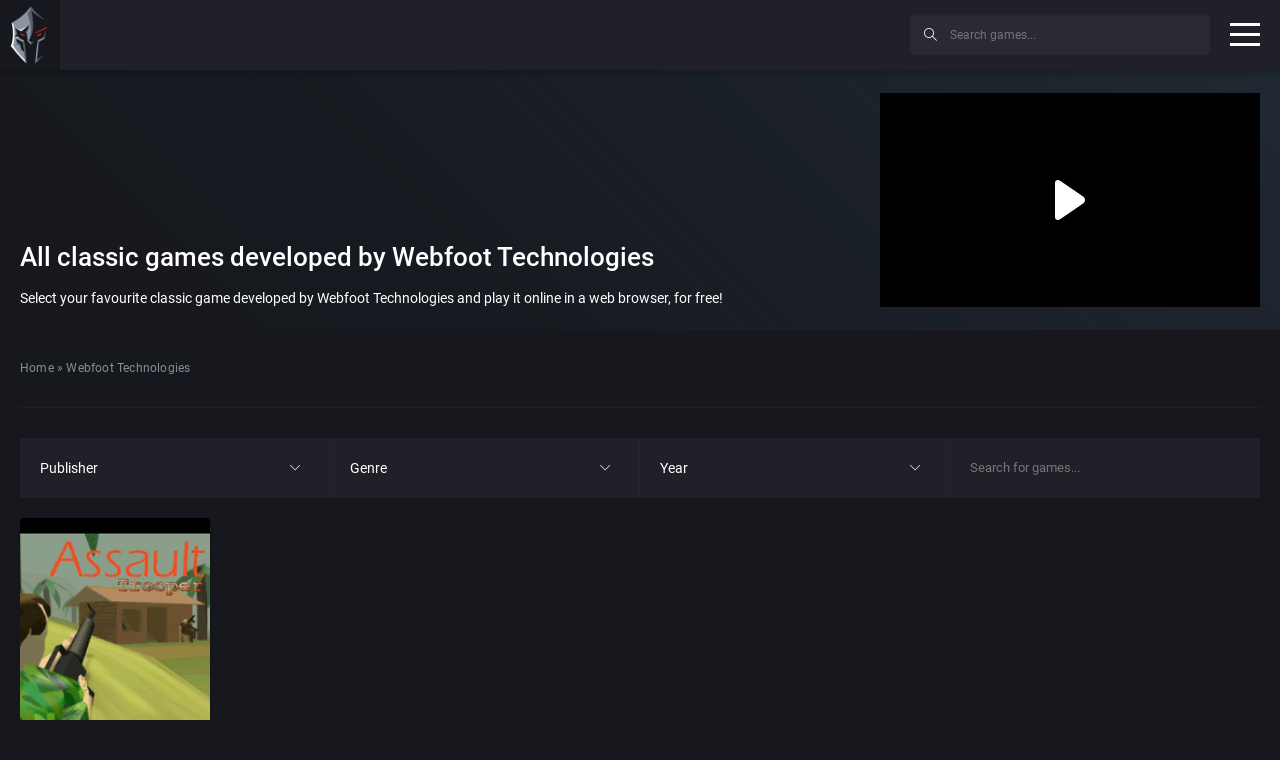

--- FILE ---
content_type: text/html; charset=UTF-8
request_url: https://playclassic.games/developer/webfoot-technologies/
body_size: 22021
content:
<!DOCTYPE html><html class="no-js" lang="en-US"><head><meta charset="utf-8"><meta http-equiv="X-UA-Compatible" content="IE=edge" /><meta name="viewport" content="width=device-width, initial-scale=1"><meta name="theme-color" content="#f50c06"><meta name="google-site-verification" content="zC2SDL9tE0NogxZfIOrg4kun0ewS804fN0yLkM2dMRU" /> <script data-cfasync="false">window.ramp = window.ramp || {};
		  window.ramp.que = window.ramp.que || [];</script> <script data-cfasync="false" async src="//cdn.intergient.com/1025230/74865/ramp_config.js"></script> <script data-cfasync="false">window._pwGA4PageviewId = ''.concat(Date.now());
			window.dataLayer = window.dataLayer || [];
			window.gtag = window.gtag || function () {
			  dataLayer.push(arguments);
			};
			gtag('js', new Date());
			gtag('config', 'G-ZQNHJT918D', { 'send_page_view': false });
			gtag(
			  'event',
			  'ramp_js',
			  {
				'send_to': 'G-ZQNHJT918D',
				'pageview_id': window._pwGA4PageviewId
			  }
			);</script> <link rel="shortcut icon" type="image/x-icon" href="https://playclassic.games/wp-content/themes/playclassic/favicon.ico"><meta name='robots' content='index, follow, max-image-preview:large, max-snippet:-1, max-video-preview:-1' /><title>All classic games developed by Webfoot Technologies</title><meta name="description" content="Select your favourite classic game developed by Webfoot Technologies and play it online in a web browser, for free!" /><link rel="canonical" href="https://playclassic.games/developer/webfoot-technologies/" /><meta property="og:locale" content="en_US" /><meta property="og:type" content="article" /><meta property="og:title" content="All classic games developed by Webfoot Technologies" /><meta property="og:description" content="Select your favourite classic game developed by Webfoot Technologies and play it online in a web browser, for free!" /><meta property="og:url" content="https://playclassic.games/developer/webfoot-technologies/" /><meta property="og:site_name" content="Play CLASSIC games online" /><meta name="twitter:card" content="summary_large_image" /> <script type="application/ld+json" class="yoast-schema-graph">{"@context":"https://schema.org","@graph":[{"@type":"CollectionPage","@id":"https://playclassic.games/developer/webfoot-technologies/","url":"https://playclassic.games/developer/webfoot-technologies/","name":"All classic games developed by Webfoot Technologies","isPartOf":{"@id":"https://playclassic.games/#website"},"description":"Select your favourite classic game developed by Webfoot Technologies and play it online in a web browser, for free!","breadcrumb":{"@id":"https://playclassic.games/developer/webfoot-technologies/#breadcrumb"},"inLanguage":"en-US"},{"@type":"BreadcrumbList","@id":"https://playclassic.games/developer/webfoot-technologies/#breadcrumb","itemListElement":[{"@type":"ListItem","position":1,"name":"Home","item":"https://playclassic.games/"},{"@type":"ListItem","position":2,"name":"Webfoot Technologies"}]},{"@type":"WebSite","@id":"https://playclassic.games/#website","url":"https://playclassic.games/","name":"Play CLASSIC games online","description":"Play CLASSIC game online, in web browser for free!","potentialAction":[{"@type":"SearchAction","target":{"@type":"EntryPoint","urlTemplate":"https://playclassic.games/?s={search_term_string}"},"query-input":"required name=search_term_string"}],"inLanguage":"en-US"}]}</script> <link rel='stylesheet' id='wp-block-library-css' href='https://playclassic.games/wp-includes/css/dist/block-library/style.min.css?ver=6.2.5' type='text/css' media='all' /><link rel='stylesheet' id='classic-theme-styles-css' href='https://playclassic.games/wp-includes/css/classic-themes.min.css?ver=6.2.5' type='text/css' media='all' /><style id='global-styles-inline-css' type='text/css'>body{--wp--preset--color--black: #000000;--wp--preset--color--cyan-bluish-gray: #abb8c3;--wp--preset--color--white: #ffffff;--wp--preset--color--pale-pink: #f78da7;--wp--preset--color--vivid-red: #cf2e2e;--wp--preset--color--luminous-vivid-orange: #ff6900;--wp--preset--color--luminous-vivid-amber: #fcb900;--wp--preset--color--light-green-cyan: #7bdcb5;--wp--preset--color--vivid-green-cyan: #00d084;--wp--preset--color--pale-cyan-blue: #8ed1fc;--wp--preset--color--vivid-cyan-blue: #0693e3;--wp--preset--color--vivid-purple: #9b51e0;--wp--preset--gradient--vivid-cyan-blue-to-vivid-purple: linear-gradient(135deg,rgba(6,147,227,1) 0%,rgb(155,81,224) 100%);--wp--preset--gradient--light-green-cyan-to-vivid-green-cyan: linear-gradient(135deg,rgb(122,220,180) 0%,rgb(0,208,130) 100%);--wp--preset--gradient--luminous-vivid-amber-to-luminous-vivid-orange: linear-gradient(135deg,rgba(252,185,0,1) 0%,rgba(255,105,0,1) 100%);--wp--preset--gradient--luminous-vivid-orange-to-vivid-red: linear-gradient(135deg,rgba(255,105,0,1) 0%,rgb(207,46,46) 100%);--wp--preset--gradient--very-light-gray-to-cyan-bluish-gray: linear-gradient(135deg,rgb(238,238,238) 0%,rgb(169,184,195) 100%);--wp--preset--gradient--cool-to-warm-spectrum: linear-gradient(135deg,rgb(74,234,220) 0%,rgb(151,120,209) 20%,rgb(207,42,186) 40%,rgb(238,44,130) 60%,rgb(251,105,98) 80%,rgb(254,248,76) 100%);--wp--preset--gradient--blush-light-purple: linear-gradient(135deg,rgb(255,206,236) 0%,rgb(152,150,240) 100%);--wp--preset--gradient--blush-bordeaux: linear-gradient(135deg,rgb(254,205,165) 0%,rgb(254,45,45) 50%,rgb(107,0,62) 100%);--wp--preset--gradient--luminous-dusk: linear-gradient(135deg,rgb(255,203,112) 0%,rgb(199,81,192) 50%,rgb(65,88,208) 100%);--wp--preset--gradient--pale-ocean: linear-gradient(135deg,rgb(255,245,203) 0%,rgb(182,227,212) 50%,rgb(51,167,181) 100%);--wp--preset--gradient--electric-grass: linear-gradient(135deg,rgb(202,248,128) 0%,rgb(113,206,126) 100%);--wp--preset--gradient--midnight: linear-gradient(135deg,rgb(2,3,129) 0%,rgb(40,116,252) 100%);--wp--preset--duotone--dark-grayscale: url('#wp-duotone-dark-grayscale');--wp--preset--duotone--grayscale: url('#wp-duotone-grayscale');--wp--preset--duotone--purple-yellow: url('#wp-duotone-purple-yellow');--wp--preset--duotone--blue-red: url('#wp-duotone-blue-red');--wp--preset--duotone--midnight: url('#wp-duotone-midnight');--wp--preset--duotone--magenta-yellow: url('#wp-duotone-magenta-yellow');--wp--preset--duotone--purple-green: url('#wp-duotone-purple-green');--wp--preset--duotone--blue-orange: url('#wp-duotone-blue-orange');--wp--preset--font-size--small: 13px;--wp--preset--font-size--medium: 20px;--wp--preset--font-size--large: 36px;--wp--preset--font-size--x-large: 42px;--wp--preset--spacing--20: 0.44rem;--wp--preset--spacing--30: 0.67rem;--wp--preset--spacing--40: 1rem;--wp--preset--spacing--50: 1.5rem;--wp--preset--spacing--60: 2.25rem;--wp--preset--spacing--70: 3.38rem;--wp--preset--spacing--80: 5.06rem;--wp--preset--shadow--natural: 6px 6px 9px rgba(0, 0, 0, 0.2);--wp--preset--shadow--deep: 12px 12px 50px rgba(0, 0, 0, 0.4);--wp--preset--shadow--sharp: 6px 6px 0px rgba(0, 0, 0, 0.2);--wp--preset--shadow--outlined: 6px 6px 0px -3px rgba(255, 255, 255, 1), 6px 6px rgba(0, 0, 0, 1);--wp--preset--shadow--crisp: 6px 6px 0px rgba(0, 0, 0, 1);}:where(.is-layout-flex){gap: 0.5em;}body .is-layout-flow > .alignleft{float: left;margin-inline-start: 0;margin-inline-end: 2em;}body .is-layout-flow > .alignright{float: right;margin-inline-start: 2em;margin-inline-end: 0;}body .is-layout-flow > .aligncenter{margin-left: auto !important;margin-right: auto !important;}body .is-layout-constrained > .alignleft{float: left;margin-inline-start: 0;margin-inline-end: 2em;}body .is-layout-constrained > .alignright{float: right;margin-inline-start: 2em;margin-inline-end: 0;}body .is-layout-constrained > .aligncenter{margin-left: auto !important;margin-right: auto !important;}body .is-layout-constrained > :where(:not(.alignleft):not(.alignright):not(.alignfull)){max-width: var(--wp--style--global--content-size);margin-left: auto !important;margin-right: auto !important;}body .is-layout-constrained > .alignwide{max-width: var(--wp--style--global--wide-size);}body .is-layout-flex{display: flex;}body .is-layout-flex{flex-wrap: wrap;align-items: center;}body .is-layout-flex > *{margin: 0;}:where(.wp-block-columns.is-layout-flex){gap: 2em;}.has-black-color{color: var(--wp--preset--color--black) !important;}.has-cyan-bluish-gray-color{color: var(--wp--preset--color--cyan-bluish-gray) !important;}.has-white-color{color: var(--wp--preset--color--white) !important;}.has-pale-pink-color{color: var(--wp--preset--color--pale-pink) !important;}.has-vivid-red-color{color: var(--wp--preset--color--vivid-red) !important;}.has-luminous-vivid-orange-color{color: var(--wp--preset--color--luminous-vivid-orange) !important;}.has-luminous-vivid-amber-color{color: var(--wp--preset--color--luminous-vivid-amber) !important;}.has-light-green-cyan-color{color: var(--wp--preset--color--light-green-cyan) !important;}.has-vivid-green-cyan-color{color: var(--wp--preset--color--vivid-green-cyan) !important;}.has-pale-cyan-blue-color{color: var(--wp--preset--color--pale-cyan-blue) !important;}.has-vivid-cyan-blue-color{color: var(--wp--preset--color--vivid-cyan-blue) !important;}.has-vivid-purple-color{color: var(--wp--preset--color--vivid-purple) !important;}.has-black-background-color{background-color: var(--wp--preset--color--black) !important;}.has-cyan-bluish-gray-background-color{background-color: var(--wp--preset--color--cyan-bluish-gray) !important;}.has-white-background-color{background-color: var(--wp--preset--color--white) !important;}.has-pale-pink-background-color{background-color: var(--wp--preset--color--pale-pink) !important;}.has-vivid-red-background-color{background-color: var(--wp--preset--color--vivid-red) !important;}.has-luminous-vivid-orange-background-color{background-color: var(--wp--preset--color--luminous-vivid-orange) !important;}.has-luminous-vivid-amber-background-color{background-color: var(--wp--preset--color--luminous-vivid-amber) !important;}.has-light-green-cyan-background-color{background-color: var(--wp--preset--color--light-green-cyan) !important;}.has-vivid-green-cyan-background-color{background-color: var(--wp--preset--color--vivid-green-cyan) !important;}.has-pale-cyan-blue-background-color{background-color: var(--wp--preset--color--pale-cyan-blue) !important;}.has-vivid-cyan-blue-background-color{background-color: var(--wp--preset--color--vivid-cyan-blue) !important;}.has-vivid-purple-background-color{background-color: var(--wp--preset--color--vivid-purple) !important;}.has-black-border-color{border-color: var(--wp--preset--color--black) !important;}.has-cyan-bluish-gray-border-color{border-color: var(--wp--preset--color--cyan-bluish-gray) !important;}.has-white-border-color{border-color: var(--wp--preset--color--white) !important;}.has-pale-pink-border-color{border-color: var(--wp--preset--color--pale-pink) !important;}.has-vivid-red-border-color{border-color: var(--wp--preset--color--vivid-red) !important;}.has-luminous-vivid-orange-border-color{border-color: var(--wp--preset--color--luminous-vivid-orange) !important;}.has-luminous-vivid-amber-border-color{border-color: var(--wp--preset--color--luminous-vivid-amber) !important;}.has-light-green-cyan-border-color{border-color: var(--wp--preset--color--light-green-cyan) !important;}.has-vivid-green-cyan-border-color{border-color: var(--wp--preset--color--vivid-green-cyan) !important;}.has-pale-cyan-blue-border-color{border-color: var(--wp--preset--color--pale-cyan-blue) !important;}.has-vivid-cyan-blue-border-color{border-color: var(--wp--preset--color--vivid-cyan-blue) !important;}.has-vivid-purple-border-color{border-color: var(--wp--preset--color--vivid-purple) !important;}.has-vivid-cyan-blue-to-vivid-purple-gradient-background{background: var(--wp--preset--gradient--vivid-cyan-blue-to-vivid-purple) !important;}.has-light-green-cyan-to-vivid-green-cyan-gradient-background{background: var(--wp--preset--gradient--light-green-cyan-to-vivid-green-cyan) !important;}.has-luminous-vivid-amber-to-luminous-vivid-orange-gradient-background{background: var(--wp--preset--gradient--luminous-vivid-amber-to-luminous-vivid-orange) !important;}.has-luminous-vivid-orange-to-vivid-red-gradient-background{background: var(--wp--preset--gradient--luminous-vivid-orange-to-vivid-red) !important;}.has-very-light-gray-to-cyan-bluish-gray-gradient-background{background: var(--wp--preset--gradient--very-light-gray-to-cyan-bluish-gray) !important;}.has-cool-to-warm-spectrum-gradient-background{background: var(--wp--preset--gradient--cool-to-warm-spectrum) !important;}.has-blush-light-purple-gradient-background{background: var(--wp--preset--gradient--blush-light-purple) !important;}.has-blush-bordeaux-gradient-background{background: var(--wp--preset--gradient--blush-bordeaux) !important;}.has-luminous-dusk-gradient-background{background: var(--wp--preset--gradient--luminous-dusk) !important;}.has-pale-ocean-gradient-background{background: var(--wp--preset--gradient--pale-ocean) !important;}.has-electric-grass-gradient-background{background: var(--wp--preset--gradient--electric-grass) !important;}.has-midnight-gradient-background{background: var(--wp--preset--gradient--midnight) !important;}.has-small-font-size{font-size: var(--wp--preset--font-size--small) !important;}.has-medium-font-size{font-size: var(--wp--preset--font-size--medium) !important;}.has-large-font-size{font-size: var(--wp--preset--font-size--large) !important;}.has-x-large-font-size{font-size: var(--wp--preset--font-size--x-large) !important;}
.wp-block-navigation a:where(:not(.wp-element-button)){color: inherit;}
:where(.wp-block-columns.is-layout-flex){gap: 2em;}
.wp-block-pullquote{font-size: 1.5em;line-height: 1.6;}</style><link rel='stylesheet' id='contact-form-7-css' href='https://playclassic.games/wp-content/cache/autoptimize/css/autoptimize_single_0e4a098f3f6e3faede64db8b9da80ba2.css?ver=5.8' type='text/css' media='all' /><link rel='stylesheet' id='bootstrap-css' href='https://playclassic.games/wp-content/themes/playclassic/assets/css/vendor/bootstrap.min.css' type='text/css' media='all' /><link rel='stylesheet' id='easy-autocomplete-css' href='https://playclassic.games/wp-content/cache/autoptimize/css/autoptimize_single_a7b07997fb00b87a8a27d6b1ae1ceb53.css' type='text/css' media='all' /><link rel='stylesheet' id='nice-select-css' href='https://playclassic.games/wp-content/cache/autoptimize/css/autoptimize_single_e8e80399bec1165c9a3e52093fb49214.css' type='text/css' media='all' /><link rel='stylesheet' id='simplebar-css' href='https://playclassic.games/wp-content/cache/autoptimize/css/autoptimize_single_034c9b7168518e68c50242affc599ce2.css' type='text/css' media='all' /><link rel='stylesheet' id='swiper-css' href='https://playclassic.games/wp-content/cache/autoptimize/css/autoptimize_single_1851f33dc9691c0e3add75ed375d01d2.css' type='text/css' media='all' /><link rel='stylesheet' id='main-css' href='https://playclassic.games/wp-content/themes/playclassic/assets/css/main.min.css' type='text/css' media='all' /> <script type='text/javascript' src='https://playclassic.games/wp-content/themes/playclassic/assets/js/vendor/jquery-3.3.1.min.js?v=19' id='jquery2-js'></script> <script type='text/javascript' src='https://playclassic.games/wp-content/plugins/contact-form-7/includes/js/index.js?ver=5.8' id='contact-form-from-plugin-js'></script> <script type='text/javascript' src='https://playclassic.games/wp-content/themes/playclassic/assets/js/lozad.min.js?v=19' id='lozad-js'></script> <script type='text/javascript' src='https://playclassic.games/wp-content/themes/playclassic/assets/js/vendor/modernizr-2.8.3.min.js?v=19' id='modernizr-js'></script> <link rel="https://api.w.org/" href="https://playclassic.games/wp-json/" /><link rel="EditURI" type="application/rsd+xml" title="RSD" href="https://playclassic.games/xmlrpc.php?rsd" /><link rel="wlwmanifest" type="application/wlwmanifest+xml" href="https://playclassic.games/wp-includes/wlwmanifest.xml" /><meta name="generator" content="WordPress 6.2.5" /><style id="wpforms-css-vars-root">:root {
					--wpforms-field-border-radius: 3px;
--wpforms-field-background-color: #ffffff;
--wpforms-field-border-color: rgba( 0, 0, 0, 0.25 );
--wpforms-field-text-color: rgba( 0, 0, 0, 0.7 );
--wpforms-label-color: rgba( 0, 0, 0, 0.85 );
--wpforms-label-sublabel-color: rgba( 0, 0, 0, 0.55 );
--wpforms-label-error-color: #d63637;
--wpforms-button-border-radius: 3px;
--wpforms-button-background-color: #066aab;
--wpforms-button-text-color: #ffffff;
--wpforms-field-size-input-height: 43px;
--wpforms-field-size-input-spacing: 15px;
--wpforms-field-size-font-size: 16px;
--wpforms-field-size-line-height: 19px;
--wpforms-field-size-padding-h: 14px;
--wpforms-field-size-checkbox-size: 16px;
--wpforms-field-size-sublabel-spacing: 5px;
--wpforms-field-size-icon-size: 1;
--wpforms-label-size-font-size: 16px;
--wpforms-label-size-line-height: 19px;
--wpforms-label-size-sublabel-font-size: 14px;
--wpforms-label-size-sublabel-line-height: 17px;
--wpforms-button-size-font-size: 17px;
--wpforms-button-size-height: 41px;
--wpforms-button-size-padding-h: 15px;
--wpforms-button-size-margin-top: 10px;

				}</style> <script>document.addEventListener("DOMContentLoaded", function() {
                const observer = lozad('.lazy', {
                    loaded: function(el) {
                      el.onload = function() {
                        el.classList.add('lozad--loaded');
                      };
                    }
                });
                observer.observe();
            });</script>  <script async src="https://www.googletagmanager.com/gtag/js?id=UA-107076853-1"></script> <script>window.dataLayer = window.dataLayer || [];
  function gtag(){dataLayer.push(arguments);}
  gtag('js', new Date());

  gtag('config', 'UA-107076853-1');</script> </head><body class="archive tax-developer term-webfoot-technologies term-1651"><header id="header" class="-shadow"><div id="site-logo" class="_part"> <a href="https://playclassic.games" target="_self" title="Play CLASSIC games online"> <img src="https://playclassic.games/wp-content/uploads/2019/02/spartan.png" title="Play Classic games online" alt="Play Classic games online"> </a></div><div id="site-nav" class="_part"><nav class="menu-hlavne-menu-container"><ul id="menu-hlavne-menu" class=""><li id="menu-item-8702" class="menu-item menu-item-type-custom menu-item-object-custom menu-item-8702"><a href="https://playclassic.games/games/">All games</a></li><li id="menu-item-8240" class="menu-item menu-item-type-post_type menu-item-object-page menu-item-8240"><a href="https://playclassic.games/play-dos-games-online/">DOS games</a></li><li id="menu-item-8743" class="menu-item menu-item-type-post_type menu-item-object-page menu-item-8743"><a href="https://playclassic.games/play-classic-console-games-online/">CONSOLE games</a></li><li id="menu-item-8241" class="menu-item menu-item-type-post_type menu-item-object-page menu-item-8241"><a href="https://playclassic.games/the-best-dos-games/">The Best DOS Games</a></li><li id="menu-item-1470" class="menu-item menu-item-type-custom menu-item-object-custom menu-item-has-children menu-item-1470"><a href="#">Top 100 classic games</a><ul class="sub-menu"><li id="menu-item-10695" class="menu-item menu-item-type-post_type menu-item-object-page menu-item-10695"><a href="https://playclassic.games/top-100-atari-2600-games/">Top 100 Atari 2600 games</a></li><li id="menu-item-8180" class="menu-item menu-item-type-post_type menu-item-object-page menu-item-8180"><a href="https://playclassic.games/top-100-dos-games/">Top 100 DOS games</a></li><li id="menu-item-8179" class="menu-item menu-item-type-post_type menu-item-object-page menu-item-8179"><a href="https://playclassic.games/top-100-genesis-games/">Top 100 Genesis games</a></li><li id="menu-item-8178" class="menu-item menu-item-type-post_type menu-item-object-page menu-item-8178"><a href="https://playclassic.games/top-100-snes-games/">Top 100 SNES games</a></li><li id="menu-item-10001" class="menu-item menu-item-type-post_type menu-item-object-page menu-item-10001"><a href="https://playclassic.games/top-100-nes-games/">Top 100 NES games</a></li><li id="menu-item-10131" class="menu-item menu-item-type-post_type menu-item-object-page menu-item-10131"><a href="https://playclassic.games/top-100-windows-games/">Top 100 WINDOWS games</a></li><li id="menu-item-10318" class="menu-item menu-item-type-post_type menu-item-object-page menu-item-10318"><a href="https://playclassic.games/top-100-game-boy-games/">Top 100 Game Boy games</a></li></ul></li><li id="menu-item-8218" class="menu-item menu-item-type-custom menu-item-object-custom menu-item-has-children menu-item-8218"><a href="#">Filters</a><ul class="sub-menu"><li id="menu-item-8220" class="menu-item menu-item-type-post_type menu-item-object-page menu-item-8220"><a href="https://playclassic.games/list-of-all-dos-games-online-sorted-by-developer/">All DOS games sorted by developer</a></li><li id="menu-item-8221" class="menu-item menu-item-type-post_type menu-item-object-page menu-item-8221"><a href="https://playclassic.games/list-of-all-dos-games-online-sorted-by-publisher/">All DOS games sorted by publisher</a></li><li id="menu-item-8222" class="menu-item menu-item-type-post_type menu-item-object-page menu-item-8222"><a href="https://playclassic.games/list-of-all-dos-games-online-sorted-by-perspective/">All DOS games sorted by perspective</a></li><li id="menu-item-8219" class="menu-item menu-item-type-post_type menu-item-object-page menu-item-8219"><a href="https://playclassic.games/list-of-all-dos-games-online-sorted-by-theme/">All DOS games sorted by theme</a></li><li id="menu-item-8587" class="menu-item menu-item-type-post_type menu-item-object-page menu-item-8587"><a href="https://playclassic.games/list-of-all-dos-games-online-sorted-by-year/">All DOS games sorted by year</a></li></ul></li></ul></nav></div><div class="_part" id="header-ad"><div class="adholder"> <script async src="https://pagead2.googlesyndication.com/pagead/js/adsbygoogle.js"></script>  <ins class="adsbygoogle"
 style="display:inline-block;width:320px;height:50px"
 data-ad-client="ca-pub-7309907087333040"
 data-ad-slot="5909136998"></ins> <script>(adsbygoogle = window.adsbygoogle || []).push({});</script> </div></div><div id="site-search" class="_part"><form action="/" method="get"> <button type="submit"><i class="icon-magnifier icons"></i></button><div class="easy-autocomplete game" style="width: 300px;"> <input type="text" name="s" placeholder="Search games..." id="gamesearch" value=""><div class="easy-autocomplete-container" id="eac-container-gamesearch"><ul></ul></div></div></form></div> <button class="hamburger hamburger--spin" type="button"> <span class="hamburger-box"> <span class="hamburger-inner"></span> </span> </button></header><div id="site_wrapper"><aside id="aside" class="-shadow" data-simplebar><div class="inner"><div class="topmenu"><nav class="menu-left-menu-mobile-container"><ul id="menu-left-menu-mobile" class=""><li id="menu-item-8772" class="menu-item menu-item-type-custom menu-item-object-custom menu-item-8772"><a href="https://playclassic.games/games/">All games</a></li><li id="menu-item-10700" class="menu-item menu-item-type-post_type menu-item-object-page menu-item-10700"><a href="https://playclassic.games/play-dos-games-online/">MS-DOS games</a></li><li id="menu-item-8773" class="menu-item menu-item-type-custom menu-item-object-custom menu-item-has-children menu-item-8773"><a href="#">Top 100 classic games</a><ul class="sub-menu"><li id="menu-item-10696" class="menu-item menu-item-type-post_type menu-item-object-page menu-item-10696"><a href="https://playclassic.games/top-100-atari-2600-games/">Top 100 Atari 2600 games</a></li><li id="menu-item-8774" class="menu-item menu-item-type-post_type menu-item-object-page menu-item-8774"><a href="https://playclassic.games/top-100-dos-games/">Top 100 DOS games</a></li><li id="menu-item-10697" class="menu-item menu-item-type-post_type menu-item-object-page menu-item-10697"><a href="https://playclassic.games/top-100-game-boy-games/">Top 100 Game Boy games</a></li><li id="menu-item-8775" class="menu-item menu-item-type-post_type menu-item-object-page menu-item-8775"><a href="https://playclassic.games/top-100-genesis-games/">Top 100 Genesis games</a></li><li id="menu-item-10699" class="menu-item menu-item-type-post_type menu-item-object-page menu-item-10699"><a href="https://playclassic.games/top-100-nes-games/">Top 100 NES games</a></li><li id="menu-item-8776" class="menu-item menu-item-type-post_type menu-item-object-page menu-item-8776"><a href="https://playclassic.games/top-100-snes-games/">Top 100 SNES games</a></li><li id="menu-item-10698" class="menu-item menu-item-type-post_type menu-item-object-page menu-item-10698"><a href="https://playclassic.games/top-100-windows-games/">Top 100 WINDOWS games</a></li></ul></li><li id="menu-item-8780" class="menu-item menu-item-type-custom menu-item-object-custom menu-item-has-children menu-item-8780"><a href="#">Filters</a><ul class="sub-menu"><li id="menu-item-8782" class="menu-item menu-item-type-post_type menu-item-object-page menu-item-8782"><a href="https://playclassic.games/list-of-all-dos-games-online-sorted-by-developer/">All CLASSIC games sorted by developer</a></li><li id="menu-item-8784" class="menu-item menu-item-type-post_type menu-item-object-page menu-item-8784"><a href="https://playclassic.games/list-of-all-dos-games-online-sorted-by-publisher/">All CLASSIC games sorted by publisher</a></li><li id="menu-item-8783" class="menu-item menu-item-type-post_type menu-item-object-page menu-item-8783"><a href="https://playclassic.games/list-of-all-dos-games-online-sorted-by-perspective/">All CLASSIC games sorted by perspective</a></li><li id="menu-item-8781" class="menu-item menu-item-type-post_type menu-item-object-page menu-item-8781"><a href="https://playclassic.games/list-of-all-dos-games-online-sorted-by-year/">All CLASSIC games sorted by year</a></li><li id="menu-item-8785" class="menu-item menu-item-type-post_type menu-item-object-page menu-item-8785"><a href="https://playclassic.games/list-of-all-dos-games-online-sorted-by-theme/">All CLASSIC games sorted by theme</a></li></ul></li></ul></nav></div><nav><ul id="menu-menu-left" class=""><li id="menu-item-10565" class="new_label menu-item menu-item-type-custom menu-item-object-custom menu-item-10565"><a target="_blank" rel="noopener" href="https://freebie.games/">New website</a></li><li id="menu-item-10659" class="menu-item menu-item-type-taxonomy menu-item-object-game_types menu-item-has-children menu-item-10659"><a href="https://playclassic.games/games/atari-2600-games/">Atari 2600 games</a><ul class="sub-menu"><li id="menu-item-10725" class="menu-item menu-item-type-taxonomy menu-item-object-game_types menu-item-10725"><a href="https://playclassic.games/games/action-atari-2600-games-online/">Action</a></li><li id="menu-item-10688" class="menu-item menu-item-type-taxonomy menu-item-object-game_types menu-item-10688"><a href="https://playclassic.games/games/action-adventure-atari-2600-games-online/">Action-adventure</a></li><li id="menu-item-10660" class="menu-item menu-item-type-taxonomy menu-item-object-game_types menu-item-10660"><a href="https://playclassic.games/games/arcade-atari-2600-games-online/">Arcade</a></li><li id="menu-item-10692" class="menu-item menu-item-type-taxonomy menu-item-object-game_types menu-item-10692"><a href="https://playclassic.games/games/platform-atari-2600-games-online/">Platform</a></li><li id="menu-item-10726" class="menu-item menu-item-type-taxonomy menu-item-object-game_types menu-item-10726"><a href="https://playclassic.games/games/racing-driving-atari-2600-games-online/">Racing / Driving</a></li><li id="menu-item-10727" class="menu-item menu-item-type-taxonomy menu-item-object-game_types menu-item-10727"><a href="https://playclassic.games/games/scrolling-shooter-atari-2600-games-online/">Scrolling shooter</a></li><li id="menu-item-10747" class="menu-item menu-item-type-taxonomy menu-item-object-game_types menu-item-10747"><a href="https://playclassic.games/games/sport-atari-2600-games-online/">Sport</a></li><li id="menu-item-10661" class="menu-item menu-item-type-custom menu-item-object-custom menu-item-10661"><a href="https://playclassic.games/games/atari-2600-games/">All Atari 2600 games</a></li></ul></li><li id="menu-item-10760" class="menu-item menu-item-type-taxonomy menu-item-object-game_types menu-item-10760"><a href="https://playclassic.games/games/browser-games/">Browser games</a></li><li id="menu-item-1401" class="menu-item menu-item-type-taxonomy menu-item-object-game_types menu-item-has-children menu-item-1401"><a href="https://playclassic.games/games/dos-games/">MS-DOS games</a><ul class="sub-menu"><li id="menu-item-1402" class="menu-item menu-item-type-taxonomy menu-item-object-game_types menu-item-1402"><a href="https://playclassic.games/games/4x-dos-games-online/">4X</a></li><li id="menu-item-1403" class="menu-item menu-item-type-taxonomy menu-item-object-game_types menu-item-1403"><a href="https://playclassic.games/games/action-dos-games-online/">Action</a></li><li id="menu-item-1404" class="menu-item menu-item-type-taxonomy menu-item-object-game_types menu-item-1404"><a href="https://playclassic.games/games/action-role-playing-dos-games-online/">Action role-playing</a></li><li id="menu-item-1405" class="menu-item menu-item-type-taxonomy menu-item-object-game_types menu-item-1405"><a href="https://playclassic.games/games/action-adventure-dos-games-online/">Action-adventure</a></li><li id="menu-item-1406" class="menu-item menu-item-type-taxonomy menu-item-object-game_types menu-item-1406"><a href="https://playclassic.games/games/adventure-dos-games-online/">Adventure</a></li><li id="menu-item-1407" class="menu-item menu-item-type-taxonomy menu-item-object-game_types menu-item-1407"><a href="https://playclassic.games/games/arcade-dos-games-online/">Arcade</a></li><li id="menu-item-1408" class="menu-item menu-item-type-taxonomy menu-item-object-game_types menu-item-1408"><a href="https://playclassic.games/games/beat-em-up-dos-games-online/">Beat &#8217;em up</a></li><li id="menu-item-1409" class="menu-item menu-item-type-taxonomy menu-item-object-game_types menu-item-1409"><a href="https://playclassic.games/games/business-simulation-dos-games-online/">Business simulation</a></li><li id="menu-item-1410" class="menu-item menu-item-type-taxonomy menu-item-object-game_types menu-item-1410"><a href="https://playclassic.games/games/chess-dos-games-online/">Chess</a></li><li id="menu-item-1411" class="menu-item menu-item-type-taxonomy menu-item-object-game_types menu-item-1411"><a href="https://playclassic.games/games/city-building-dos-games-online/">City-building</a></li><li id="menu-item-1412" class="menu-item menu-item-type-taxonomy menu-item-object-game_types menu-item-1412"><a href="https://playclassic.games/games/combat-flight-simulator-dos-games-online/">Combat flight simulator</a></li><li id="menu-item-1413" class="menu-item menu-item-type-taxonomy menu-item-object-game_types menu-item-1413"><a href="https://playclassic.games/games/educational-dos-games-online/">Educational</a></li><li id="menu-item-1414" class="menu-item menu-item-type-taxonomy menu-item-object-game_types menu-item-1414"><a href="https://playclassic.games/games/fighting-dos-games-online/">Fighting</a></li><li id="menu-item-1415" class="menu-item menu-item-type-taxonomy menu-item-object-game_types menu-item-1415"><a href="https://playclassic.games/games/first-person-shooter-dos-games-online/">First-person shooter</a></li><li id="menu-item-1416" class="menu-item menu-item-type-taxonomy menu-item-object-game_types menu-item-1416"><a href="https://playclassic.games/games/hack-and-slash-dos-games-online/">Hack and slash</a></li><li id="menu-item-1417" class="menu-item menu-item-type-taxonomy menu-item-object-game_types menu-item-1417"><a href="https://playclassic.games/games/motorbike-dos-games-online/">Motorbike</a></li><li id="menu-item-1418" class="menu-item menu-item-type-taxonomy menu-item-object-game_types menu-item-1418"><a href="https://playclassic.games/games/pinball-dos-games-online/">Pinball</a></li><li id="menu-item-1419" class="menu-item menu-item-type-taxonomy menu-item-object-game_types menu-item-1419"><a href="https://playclassic.games/games/platform-dos-games-online/">Platform</a></li><li id="menu-item-1420" class="menu-item menu-item-type-taxonomy menu-item-object-game_types menu-item-1420"><a href="https://playclassic.games/games/point-n-click-adventure-dos-games-online/">Point &#8216;n Click Adventure</a></li><li id="menu-item-1421" class="menu-item menu-item-type-taxonomy menu-item-object-game_types menu-item-1421"><a href="https://playclassic.games/games/poker-dos-games-online/">Poker</a></li><li id="menu-item-1422" class="menu-item menu-item-type-taxonomy menu-item-object-game_types menu-item-1422"><a href="https://playclassic.games/games/puzzle-solving-dos-games-online/">Puzzle-solving</a></li><li id="menu-item-1423" class="menu-item menu-item-type-taxonomy menu-item-object-game_types menu-item-1423"><a href="https://playclassic.games/games/racing-driving-dos-games-online/">Racing / Driving</a></li><li id="menu-item-1424" class="menu-item menu-item-type-taxonomy menu-item-object-game_types menu-item-1424"><a href="https://playclassic.games/games/real-time-strategy-dos-games-online/">Real-time strategy</a></li><li id="menu-item-1425" class="menu-item menu-item-type-taxonomy menu-item-object-game_types menu-item-1425"><a href="https://playclassic.games/games/real-time-tactics-dos-games-online/">Real-time tactics</a></li><li id="menu-item-1426" class="menu-item menu-item-type-taxonomy menu-item-object-game_types menu-item-1426"><a href="https://playclassic.games/games/role-playing-dos-games-online/">Role-playing</a></li><li id="menu-item-1427" class="menu-item menu-item-type-taxonomy menu-item-object-game_types menu-item-1427"><a href="https://playclassic.games/games/run-and-gun-dos-games-online/">Run and gun</a></li><li id="menu-item-1428" class="menu-item menu-item-type-taxonomy menu-item-object-game_types menu-item-1428"><a href="https://playclassic.games/games/scrolling-shooter-dos-games-online/">Scrolling shooter</a></li><li id="menu-item-1429" class="menu-item menu-item-type-taxonomy menu-item-object-game_types menu-item-1429"><a href="https://playclassic.games/games/shoot-em-up-dos-games-online/">Shoot &#8217;em up</a></li><li id="menu-item-1430" class="menu-item menu-item-type-taxonomy menu-item-object-game_types menu-item-1430"><a href="https://playclassic.games/games/sim-racing-dos-games-online/">Sim racing</a></li><li id="menu-item-1431" class="menu-item menu-item-type-taxonomy menu-item-object-game_types menu-item-1431"><a href="https://playclassic.games/games/simulation-dos-games-online/">Simulation</a></li><li id="menu-item-1454" class="menu-item menu-item-type-taxonomy menu-item-object-game_types menu-item-1454"><a href="https://playclassic.games/games/space-simulation-dos-games-online/">Space simulation</a></li><li id="menu-item-1455" class="menu-item menu-item-type-taxonomy menu-item-object-game_types menu-item-1455"><a href="https://playclassic.games/games/sport-dos-games-online/">Sport</a></li><li id="menu-item-1456" class="menu-item menu-item-type-taxonomy menu-item-object-game_types menu-item-1456"><a href="https://playclassic.games/games/strategy-dos-games-online/">Strategy</a></li><li id="menu-item-1457" class="menu-item menu-item-type-taxonomy menu-item-object-game_types menu-item-1457"><a href="https://playclassic.games/games/survival-horror-dos-games-online/">Survival horror</a></li><li id="menu-item-1458" class="menu-item menu-item-type-taxonomy menu-item-object-game_types menu-item-1458"><a href="https://playclassic.games/games/turn-based-strategy-dos-games-online/">Turn-based strategy</a></li><li id="menu-item-1459" class="menu-item menu-item-type-taxonomy menu-item-object-game_types menu-item-1459"><a href="https://playclassic.games/games/turn-based-tactics-dos-games-online/">Turn-based tactics</a></li><li id="menu-item-8246" class="menu-item menu-item-type-custom menu-item-object-custom menu-item-8246"><a href="https://playclassic.games/games/dos-games/">All DOS games</a></li></ul></li><li id="menu-item-8706" class="menu-item menu-item-type-taxonomy menu-item-object-game_types menu-item-8706"><a href="https://playclassic.games/games/windows-games/">WINDOWS games</a></li><li id="menu-item-1432" class="menu-item menu-item-type-taxonomy menu-item-object-game_types menu-item-has-children menu-item-1432"><a href="https://playclassic.games/games/sega-genesis-games/">Genesis games</a><ul class="sub-menu"><li id="menu-item-1433" class="menu-item menu-item-type-taxonomy menu-item-object-game_types menu-item-1433"><a href="https://playclassic.games/games/beat-em-up-genesis-games-online/">Beat &#8217;em up</a></li><li id="menu-item-8983" class="menu-item menu-item-type-taxonomy menu-item-object-game_types menu-item-8983"><a href="https://playclassic.games/games/fighting-genesis-games-online/">Fighting</a></li><li id="menu-item-1434" class="menu-item menu-item-type-taxonomy menu-item-object-game_types menu-item-1434"><a href="https://playclassic.games/games/hack-and-slash-genesis-games-online/">Hack and slash</a></li><li id="menu-item-1435" class="menu-item menu-item-type-taxonomy menu-item-object-game_types menu-item-1435"><a href="https://playclassic.games/games/jump-and-run-genesis-games-online/">Jump and Run</a></li><li id="menu-item-1436" class="menu-item menu-item-type-taxonomy menu-item-object-game_types menu-item-1436"><a href="https://playclassic.games/games/platform-genesis-games-online/">Platform</a></li><li id="menu-item-1437" class="menu-item menu-item-type-taxonomy menu-item-object-game_types menu-item-1437"><a href="https://playclassic.games/games/racing-driving-genesis-games-online/">Racing / Driving</a></li><li id="menu-item-1438" class="menu-item menu-item-type-taxonomy menu-item-object-game_types menu-item-1438"><a href="https://playclassic.games/games/real-time-strategy-genesis-games-online/">Real-time strategy</a></li><li id="menu-item-1439" class="menu-item menu-item-type-taxonomy menu-item-object-game_types menu-item-1439"><a href="https://playclassic.games/games/role-playing-rpg-genesis-games-online/">Role-Playing (RPG)</a></li><li id="menu-item-1440" class="menu-item menu-item-type-taxonomy menu-item-object-game_types menu-item-1440"><a href="https://playclassic.games/games/run-and-gun-genesis-games-online/">Run and gun</a></li><li id="menu-item-1441" class="menu-item menu-item-type-taxonomy menu-item-object-game_types menu-item-1441"><a href="https://playclassic.games/games/scrolling-shooter-genesis-games-online/">Scrolling shooter</a></li><li id="menu-item-1442" class="menu-item menu-item-type-taxonomy menu-item-object-game_types menu-item-1442"><a href="https://playclassic.games/games/shoot-em-up-genesis-games-online/">Shoot ’em up</a></li><li id="menu-item-1460" class="menu-item menu-item-type-taxonomy menu-item-object-game_types menu-item-1460"><a href="https://playclassic.games/games/sport-genesis-games-online/">Sport</a></li><li id="menu-item-1461" class="menu-item menu-item-type-taxonomy menu-item-object-game_types menu-item-1461"><a href="https://playclassic.games/games/strategy-genesis-games-online/">Strategy</a></li><li id="menu-item-8247" class="menu-item menu-item-type-custom menu-item-object-custom menu-item-8247"><a href="https://playclassic.games/games/sega-genesis-games/">All Sega Genesis games</a></li></ul></li><li id="menu-item-9173" class="menu-item menu-item-type-taxonomy menu-item-object-game_types menu-item-has-children menu-item-9173"><a href="https://playclassic.games/games/nes-games/">NES games</a><ul class="sub-menu"><li id="menu-item-9174" class="menu-item menu-item-type-taxonomy menu-item-object-game_types menu-item-9174"><a href="https://playclassic.games/games/action-nes-games-online/">Action</a></li><li id="menu-item-9175" class="menu-item menu-item-type-taxonomy menu-item-object-game_types menu-item-9175"><a href="https://playclassic.games/games/beat-em-up-nes-games-online/">Beat &#8217;em up</a></li><li id="menu-item-9176" class="menu-item menu-item-type-taxonomy menu-item-object-game_types menu-item-9176"><a href="https://playclassic.games/games/jump-and-run-nes-games-online/">Jump and Run</a></li><li id="menu-item-9177" class="menu-item menu-item-type-taxonomy menu-item-object-game_types menu-item-9177"><a href="https://playclassic.games/games/platform-nes-games-online/">Platform</a></li><li id="menu-item-9178" class="menu-item menu-item-type-taxonomy menu-item-object-game_types menu-item-9178"><a href="https://playclassic.games/games/racing-driving-nes-games-online/">Racing / Driving</a></li><li id="menu-item-9179" class="menu-item menu-item-type-taxonomy menu-item-object-game_types menu-item-9179"><a href="https://playclassic.games/games/role-playing-nes-games-online/">Role-playing</a></li><li id="menu-item-9180" class="menu-item menu-item-type-taxonomy menu-item-object-game_types menu-item-9180"><a href="https://playclassic.games/games/sport-nes-games-online/">Sport</a></li><li id="menu-item-9181" class="menu-item menu-item-type-custom menu-item-object-custom menu-item-9181"><a href="https://playclassic.games/games/nes-games/">All NES games</a></li></ul></li><li id="menu-item-1451" class="menu-item menu-item-type-taxonomy menu-item-object-game_types menu-item-has-children menu-item-1451"><a href="https://playclassic.games/games/snes-games/">SNES games</a><ul class="sub-menu"><li id="menu-item-1443" class="menu-item menu-item-type-taxonomy menu-item-object-game_types menu-item-1443"><a href="https://playclassic.games/games/action-snes-games-online/">Action</a></li><li id="menu-item-1444" class="menu-item menu-item-type-taxonomy menu-item-object-game_types menu-item-1444"><a href="https://playclassic.games/games/fighting-snes-games-online/">Fighting</a></li><li id="menu-item-1445" class="menu-item menu-item-type-taxonomy menu-item-object-game_types menu-item-1445"><a href="https://playclassic.games/games/jump-and-run-snes-games-online/">Jump and Run</a></li><li id="menu-item-1446" class="menu-item menu-item-type-taxonomy menu-item-object-game_types menu-item-1446"><a href="https://playclassic.games/games/platform-snes-games-online/">Platform</a></li><li id="menu-item-1447" class="menu-item menu-item-type-taxonomy menu-item-object-game_types menu-item-1447"><a href="https://playclassic.games/games/puzzle-solving-snes-games-online/">Puzzle-solving</a></li><li id="menu-item-1448" class="menu-item menu-item-type-taxonomy menu-item-object-game_types menu-item-1448"><a href="https://playclassic.games/games/racing-driving-snes-games-online/">Racing / Driving</a></li><li id="menu-item-1449" class="menu-item menu-item-type-taxonomy menu-item-object-game_types menu-item-1449"><a href="https://playclassic.games/games/role-playing-rpg-snes-games-online/">Role-Playing (RPG)</a></li><li id="menu-item-1450" class="menu-item menu-item-type-taxonomy menu-item-object-game_types menu-item-1450"><a href="https://playclassic.games/games/run-and-gun-snes-games-online/">Run and gun</a></li><li id="menu-item-1452" class="menu-item menu-item-type-taxonomy menu-item-object-game_types menu-item-1452"><a href="https://playclassic.games/games/simulation-snes-games-online/">Simulation</a></li><li id="menu-item-1453" class="menu-item menu-item-type-taxonomy menu-item-object-game_types menu-item-1453"><a href="https://playclassic.games/games/sport-snes-games-online/">Sport</a></li><li id="menu-item-8248" class="menu-item menu-item-type-custom menu-item-object-custom menu-item-8248"><a href="https://playclassic.games/games/snes-games/">All SNES games</a></li></ul></li><li id="menu-item-9994" class="menu-item menu-item-type-taxonomy menu-item-object-game_types menu-item-has-children menu-item-9994"><a href="https://playclassic.games/games/neo-geo-games/">Neo Geo games</a><ul class="sub-menu"><li id="menu-item-10118" class="menu-item menu-item-type-taxonomy menu-item-object-game_types menu-item-10118"><a href="https://playclassic.games/games/action-neo-geo-games-online/">Action</a></li><li id="menu-item-10119" class="menu-item menu-item-type-taxonomy menu-item-object-game_types menu-item-10119"><a href="https://playclassic.games/games/beat-em-up-neo-geo-games-online/">Beat &#8217;em up</a></li><li id="menu-item-10120" class="menu-item menu-item-type-taxonomy menu-item-object-game_types menu-item-10120"><a href="https://playclassic.games/games/fighting-neo-geo-games-online/">Fighting</a></li><li id="menu-item-9995" class="menu-item menu-item-type-taxonomy menu-item-object-game_types menu-item-9995"><a href="https://playclassic.games/games/run-and-gun-neo-geo-games-online/">Run and gun</a></li><li id="menu-item-10121" class="menu-item menu-item-type-taxonomy menu-item-object-game_types menu-item-10121"><a href="https://playclassic.games/games/scrolling-shooter-neo-geo-games-online/">Scrolling shooter</a></li><li id="menu-item-10078" class="menu-item menu-item-type-taxonomy menu-item-object-game_types menu-item-10078"><a href="https://playclassic.games/games/sport-neo-geo-games-online/">Sport</a></li><li id="menu-item-9996" class="menu-item menu-item-type-custom menu-item-object-custom menu-item-9996"><a href="https://playclassic.games/games/neo-geo-games/">ALL NEO GEO GAMES</a></li></ul></li><li id="menu-item-10137" class="menu-item menu-item-type-taxonomy menu-item-object-game_types menu-item-has-children menu-item-10137"><a href="https://playclassic.games/games/game-boy-games/">Game Boy games</a><ul class="sub-menu"><li id="menu-item-10146" class="menu-item menu-item-type-taxonomy menu-item-object-game_types menu-item-10146"><a href="https://playclassic.games/games/action-adventure-game-boy-games-online/">Action-adventure</a></li><li id="menu-item-10168" class="menu-item menu-item-type-taxonomy menu-item-object-game_types menu-item-10168"><a href="https://playclassic.games/games/fighting-game-boy-games-online/">Fighting</a></li><li id="menu-item-10142" class="menu-item menu-item-type-taxonomy menu-item-object-game_types menu-item-10142"><a href="https://playclassic.games/games/platform-game-boy-games-online/">Platform</a></li><li id="menu-item-10150" class="menu-item menu-item-type-taxonomy menu-item-object-game_types menu-item-10150"><a href="https://playclassic.games/games/puzzle-solving-game-boy-games-online/">Puzzle-solving</a></li><li id="menu-item-10157" class="menu-item menu-item-type-taxonomy menu-item-object-game_types menu-item-10157"><a href="https://playclassic.games/games/racing-driving-game-boy-games-online/">Racing / Driving</a></li><li id="menu-item-10173" class="menu-item menu-item-type-taxonomy menu-item-object-game_types menu-item-10173"><a href="https://playclassic.games/games/role-playing-game-boy-games-online/">Role-playing</a></li><li id="menu-item-10286" class="menu-item menu-item-type-taxonomy menu-item-object-game_types menu-item-10286"><a href="https://playclassic.games/games/scrolling-shooter-game-boy-games-online/">Scrolling shooter</a></li><li id="menu-item-10186" class="menu-item menu-item-type-taxonomy menu-item-object-game_types menu-item-10186"><a href="https://playclassic.games/games/simulation-game-boy-games-online/">Simulation</a></li><li id="menu-item-10138" class="menu-item menu-item-type-custom menu-item-object-custom menu-item-10138"><a href="https://playclassic.games/games/game-boy-games/">All Game Boy games</a></li></ul></li><li id="menu-item-10843" class="new_label menu-item menu-item-type-custom menu-item-object-custom menu-item-10843"><a target="_blank" rel="noopener" href="https://oregontrail.ws">The Oregon Trail</a></li></ul></nav></div></aside><main id="main"><div id="page"><header class="-header -category"><div class="header-holder"><div class="_wrap _text"><div id="gamesCount" class="tag"> <i class="icon-game-controller icons"></i> <span class="gamesSearched"></span> games</div><h1>All classic games developed by Webfoot Technologies</h1><p>Select your favourite classic game developed by Webfoot Technologies and play it online in a web browser, for free!</p></div><div class="_wrap _primis"><div class="prad"> <script type="text/javascript" language="javascript" src="https://live.primis.tech/live/liveView.php?s=102122&cbuster=[CACHE_BUSTER]&pubUrl=[PAGE_URL_ENCODED]&subId=[SUBID_ENCODED]&x=[WIDTH]&y=[HEIGHT]&vp_content=plembed134flowtqypu&vp_template=7171"></script> </div></div></div></header><div class="page-nav"><div class="_part"><nav class="breadcrumb" aria-label="You are here:"><span><span><a href="https://playclassic.games/">Home</a></span> » <span class="breadcrumb_last" aria-current="page">Webfoot Technologies</span></span></nav></div></div><div class="-body"><div class="row"><div class="col-md-24"><div id="gamesListSearch"><div class="filter -select"><ul><li> <input type="hidden" value="1651" name="developer"> <select id="publisher-select"><option data-display="Publisher">All</option><option value="379" data-display="21st Century Entertainment Ltd.">21st Century Entertainment Ltd.</option><option value="380" data-display="3D Realms Entertainment, Inc.">3D Realms Entertainment, Inc.</option><option value="381" data-display="3DO Company, The">3DO Company, The</option><option value="382" data-display="3DO Studio">3DO Studio</option><option value="383" data-display="7th Level, Inc.">7th Level, Inc.</option><option value="1821" data-display="Abersoft Limited">Abersoft Limited</option><option value="2063" data-display="Absolute Entertainment">Absolute Entertainment</option><option value="385" data-display="Access Software, Inc.">Access Software, Inc.</option><option value="386" data-display="Acclaim Entertainment, Inc.">Acclaim Entertainment, Inc.</option><option value="387" data-display="Accolade, Inc.">Accolade, Inc.</option><option value="388" data-display="Acer">Acer</option><option value="389" data-display="Acord Games">Acord Games</option><option value="390" data-display="Activision (UK) Limited">Activision (UK) Limited</option><option value="391" data-display="Activision Publishing, Inc.">Activision Publishing, Inc.</option><option value="392" data-display="Activision, Inc.">Activision, Inc.</option><option value="1950" data-display="Addison-Wesley Publishing">Addison-Wesley Publishing</option><option value="393" data-display="Advanced Computer Products">Advanced Computer Products</option><option value="394" data-display="Advanced Systems">Advanced Systems</option><option value="395" data-display="Adventuresoft Ltd.">Adventuresoft Ltd.</option><option value="396" data-display="Aegis Development, Inc.">Aegis Development, Inc.</option><option value="2042" data-display="Albisoft">Albisoft</option><option value="2116" data-display="Alternative [R&amp;R]">Alternative [R&amp;R]</option><option value="398" data-display="Alternative Software Ltd.">Alternative Software Ltd.</option><option value="2052" data-display="American Sammy Corporation">American Sammy Corporation</option><option value="1937" data-display="American Technos Inc.">American Technos Inc.</option><option value="399" data-display="American Treco Corporation">American Treco Corporation</option><option value="400" data-display="Amtex">Amtex</option><option value="401" data-display="Anco Software Ltd.">Anco Software Ltd.</option><option value="402" data-display="Apogee Software, Ltd.">Apogee Software, Ltd.</option><option value="1816" data-display="Aproman">Aproman</option><option value="403" data-display="Arcadia Systems, Inc.">Arcadia Systems, Inc.</option><option value="404" data-display="Arcanum Computing">Arcanum Computing</option><option value="405" data-display="ariolasoft GmbH">ariolasoft GmbH</option><option value="406" data-display="Artificial Intelligence Design">Artificial Intelligence Design</option><option value="408" data-display="ASC Games">ASC Games</option><option value="409" data-display="Asciiware">Asciiware</option><option value="410" data-display="Ascon GmbH">Ascon GmbH</option><option value="2144" data-display="Asmik Ace Entertainment">Asmik Ace Entertainment</option><option value="2121" data-display="Asmik Corp. of America">Asmik Corp. of America</option><option value="411" data-display="Atari Corporation">Atari Corporation</option><option value="412" data-display="Atari Games Corporation">Atari Games Corporation</option><option value="413" data-display="Atari, Inc.">Atari, Inc.</option><option value="1969" data-display="Atlus Software Inc.">Atlus Software Inc.</option><option value="414" data-display="Audiogenic Software Ltd.">Audiogenic Software Ltd.</option><option value="415" data-display="Avalanche Games">Avalanche Games</option><option value="416" data-display="Azeroth, Inc.">Azeroth, Inc.</option><option value="417" data-display="B&amp;N Companies, Inc.">B&amp;N Companies, Inc.</option><option value="418" data-display="Back Alley Publishing">Back Alley Publishing</option><option value="2130" data-display="Bandai America">Bandai America</option><option value="419" data-display="Banjo Software">Banjo Software</option><option value="1877" data-display="Bank Austria AG">Bank Austria AG</option><option value="420" data-display="Beaucomm Interactive">Beaucomm Interactive</option><option value="421" data-display="Bethesda Softworks LLC">Bethesda Softworks LLC</option><option value="422" data-display="Binary Zoo Software, Inc.">Binary Zoo Software, Inc.</option><option value="423" data-display="Black Legend Ltd.">Black Legend Ltd.</option><option value="424" data-display="Blizzard Entertainment Inc.">Blizzard Entertainment Inc.</option><option value="425" data-display="Bloodlust Software">Bloodlust Software</option><option value="426" data-display="Blue Byte Software GmbH">Blue Byte Software GmbH</option><option value="427" data-display="Blue Byte Software, Inc.">Blue Byte Software, Inc.</option><option value="428" data-display="Blue Byte Studio GmbH">Blue Byte Studio GmbH</option><option value="429" data-display="BMG Interactive Entertainment">BMG Interactive Entertainment</option><option value="430" data-display="BMM GmbH">BMM GmbH</option><option value="431" data-display="Boeder Software GmbH">Boeder Software GmbH</option><option value="432" data-display="Bomico Entertainment Software GmbH">Bomico Entertainment Software GmbH</option><option value="433" data-display="Box Office, Inc.">Box Office, Inc.</option><option value="434" data-display="Brainchild Design">Brainchild Design</option><option value="435" data-display="Bridgestone Multimedia Group">Bridgestone Multimedia Group</option><option value="436" data-display="Brøderbund Software, Inc.">Brøderbund Software, Inc.</option><option value="437" data-display="Buena Vista Software">Buena Vista Software</option><option value="2056" data-display="Bullet-Proof Software">Bullet-Proof Software</option><option value="438" data-display="Bundesministerium für Unterricht und Kultur">Bundesministerium für Unterricht und Kultur</option><option value="439" data-display="Bundesministerium für Wirtschaft und Technologie">Bundesministerium für Wirtschaft und Technologie</option><option value="2151" data-display="Bytro Labs">Bytro Labs</option><option value="440" data-display="Caldera">Caldera</option><option value="441" data-display="California Dreams">California Dreams</option><option value="2047" data-display="Camerica Limited Inc.">Camerica Limited Inc.</option><option value="442" data-display="Campina">Campina</option><option value="443" data-display="Capcom Co., Ltd.">Capcom Co., Ltd.</option><option value="444" data-display="Capcom Entertainment, Inc.">Capcom Entertainment, Inc.</option><option value="445" data-display="Capcom U.S.A., Inc.">Capcom U.S.A., Inc.</option><option value="446" data-display="Capstone Software">Capstone Software</option><option value="447" data-display="Capstone Solutions">Capstone Solutions</option><option value="449" data-display="CCD">CCD</option><option value="450" data-display="CDV Software GmbH">CDV Software GmbH</option><option value="451" data-display="Celebrity Software International Ltd.">Celebrity Software International Ltd.</option><option value="452" data-display="Celery Software">Celery Software</option><option value="453" data-display="Celestial Software">Celestial Software</option><option value="454" data-display="Channel 7">Channel 7</option><option value="455" data-display="Cia do Software">Cia do Software</option><option value="456" data-display="Cinemaware Corporation">Cinemaware Corporation</option><option value="457" data-display="Cineplay Interactive, Inc.">Cineplay Interactive, Inc.</option><option value="458" data-display="Codemasters Software Company Limited, The">Codemasters Software Company Limited, The</option><option value="459" data-display="Coktel Vision">Coktel Vision</option><option value="2169" data-display="Coleco Industries">Coleco Industries</option><option value="461" data-display="Color Dreams, Inc.">Color Dreams, Inc.</option><option value="462" data-display="Command Simulations">Command Simulations</option><option value="463" data-display="COMPUTE! Publications, Inc.">COMPUTE! Publications, Inc.</option><option value="464" data-display="Computec Verlag GmbH &amp; Co. KG">Computec Verlag GmbH &amp; Co. KG</option><option value="465" data-display="Computer &amp; Entertainment Inc.">Computer &amp; Entertainment Inc.</option><option value="466" data-display="ComputerEasy">ComputerEasy</option><option value="467" data-display="Copysoft">Copysoft</option><option value="468" data-display="Core Design Ltd.">Core Design Ltd.</option><option value="469" data-display="Crack dot Com">Crack dot Com</option><option value="470" data-display="Creative Dimensions">Creative Dimensions</option><option value="471" data-display="Crystal Dynamics, Inc.">Crystal Dynamics, Inc.</option><option value="472" data-display="CrystalVision Brand Software">CrystalVision Brand Software</option><option value="473" data-display="Cyber Geist">Cyber Geist</option><option value="474" data-display="Cyberdreams, Inc.">Cyberdreams, Inc.</option><option value="2039" data-display="Cyberstyle">Cyberstyle</option><option value="475" data-display="Cygnus Multimedia Productions, Inc.">Cygnus Multimedia Productions, Inc.</option><option value="476" data-display="D. C. True, Ltd.">D. C. True, Ltd.</option><option value="477" data-display="Data East Corporation">Data East Corporation</option><option value="478" data-display="Data East USA, Inc.">Data East USA, Inc.</option><option value="2077" data-display="David Havlíčk">David Havlíčk</option><option value="479" data-display="Davidson &amp; Associates, Inc.">Davidson &amp; Associates, Inc.</option><option value="480" data-display="Decision Development Corp.">Decision Development Corp.</option><option value="481" data-display="Diaksor">Diaksor</option><option value="482" data-display="Digital Dreams Multimedia">Digital Dreams Multimedia</option><option value="483" data-display="Digital Extremes, Inc.">Digital Extremes, Inc.</option><option value="484" data-display="Digital Horizons">Digital Horizons</option><option value="485" data-display="Digital Integration Ltd.">Digital Integration Ltd.</option><option value="486" data-display="DigiTek Software">DigiTek Software</option><option value="487" data-display="Dinamic Multimedia, S.A.">Dinamic Multimedia, S.A.</option><option value="488" data-display="Dinamic Software">Dinamic Software</option><option value="489" data-display="Disney Interactive Studios">Disney Interactive Studios</option><option value="490" data-display="Dodekaedron Software Creations, Inc.">Dodekaedron Software Creations, Inc.</option><option value="491" data-display="Dodgy Posse">Dodgy Posse</option><option value="492" data-display="Doka">Doka</option><option value="493" data-display="Domark Limited">Domark Limited</option><option value="494" data-display="Domark Software Ltd.">Domark Software Ltd.</option><option value="495" data-display="Domark Software, Inc.">Domark Software, Inc.</option><option value="496" data-display="Dong Sung">Dong Sung</option><option value="497" data-display="Dongleware Verlags GmbH">Dongleware Verlags GmbH</option><option value="2154" data-display="Dorado Games">Dorado Games</option><option value="498" data-display="Draconian">Draconian</option><option value="499" data-display="DreamWorks">DreamWorks</option><option value="2035" data-display="DTMC">DTMC</option><option value="500" data-display="Dynabyte">Dynabyte</option><option value="501" data-display="Dynafield Systems International">Dynafield Systems International</option><option value="502" data-display="Dynalogic/298">Dynalogic/298</option><option value="503" data-display="Dynamix, Inc.">Dynamix, Inc.</option><option value="504" data-display="Dynasty">Dynasty</option><option value="505" data-display="EA*Kids">EA*Kids</option><option value="506" data-display="Eclipse Software Design">Eclipse Software Design</option><option value="507" data-display="Eidos Interactive Limited">Eidos Interactive Limited</option><option value="508" data-display="Eidos, Inc.">Eidos, Inc.</option><option value="2124" data-display="Electro Brain Corp.">Electro Brain Corp.</option><option value="509" data-display="Electronic Arts Ltd.">Electronic Arts Ltd.</option><option value="510" data-display="Electronic Arts, Inc.">Electronic Arts, Inc.</option><option value="511" data-display="Electronic Zoo">Electronic Zoo</option><option value="512" data-display="Elite Systems Ltd.">Elite Systems Ltd.</option><option value="514" data-display="Empire Interactive Entertainment">Empire Interactive Entertainment</option><option value="515" data-display="Empire Interactive, Inc.">Empire Interactive, Inc.</option><option value="516" data-display="Empire Software">Empire Software</option><option value="517" data-display="Enix America Corporation">Enix America Corporation</option><option value="1975" data-display="Enix Corporation">Enix Corporation</option><option value="518" data-display="Enypsox enr.">Enypsox enr.</option><option value="519" data-display="Epic Games, Inc.">Epic Games, Inc.</option><option value="520" data-display="Epic MegaGames, Inc.">Epic MegaGames, Inc.</option><option value="521" data-display="Epyx, Inc.">Epyx, Inc.</option><option value="522" data-display="ErrorFree">ErrorFree</option><option value="523" data-display="European Electronic Zoo Ltd.">European Electronic Zoo Ltd.</option><option value="524" data-display="Europress Software Ltd.">Europress Software Ltd.</option><option value="2189" data-display="Everlasting Software">Everlasting Software</option><option value="525" data-display="Expert Software, Inc.">Expert Software, Inc.</option><option value="1927" data-display="Findus">Findus</option><option value="526" data-display="Firebird Software">Firebird Software</option><option value="1871" data-display="First Byte">First Byte</option><option value="527" data-display="First Step">First Step</option><option value="528" data-display="Flair Software Ltd.">Flair Software Ltd.</option><option value="1983" data-display="Flying Edge">Flying Edge</option><option value="529" data-display="Ford Motor Company">Ford Motor Company</option><option value="530" data-display="Forgotten Sages">Forgotten Sages</option><option value="531" data-display="FormGen, Inc.">FormGen, Inc.</option><option value="532" data-display="Free Lunch Design AB">Free Lunch Design AB</option><option value="533" data-display="Freeware">Freeware</option><option value="534" data-display="Froggman">Froggman</option><option value="535" data-display="Front Street Publishing">Front Street Publishing</option><option value="536" data-display="FTL Games">FTL Games</option><option value="537" data-display="Fusion software">Fusion software</option><option value="1882" data-display="Futura">Futura</option><option value="538" data-display="Future Games s.r.o.">Future Games s.r.o.</option><option value="2156" data-display="Gaijin Entertainment Corporation">Gaijin Entertainment Corporation</option><option value="539" data-display="Gainax Co., Ltd.">Gainax Co., Ltd.</option><option value="540" data-display="Game Arts Co., Ltd.">Game Arts Co., Ltd.</option><option value="541" data-display="Game Crafters">Game Crafters</option><option value="542" data-display="Gameland">Gameland</option><option value="543" data-display="GameOne">GameOne</option><option value="544" data-display="Gamestar, Inc.">Gamestar, Inc.</option><option value="545" data-display="GameTek, Inc.">GameTek, Inc.</option><option value="546" data-display="Gamos Ltd.">Gamos Ltd.</option><option value="2097" data-display="Gavaking Co.">Gavaking Co.</option><option value="547" data-display="General Admission Software">General Admission Software</option><option value="1952" data-display="German Design Group">German Design Group</option><option value="1976" data-display="Global Software">Global Software</option><option value="548" data-display="Golden Zone">Golden Zone</option><option value="550" data-display="GOTO Software">GOTO Software</option><option value="551" data-display="Grandslam Video Ltd.">Grandslam Video Ltd.</option><option value="552" data-display="Gray Design Associates">Gray Design Associates</option><option value="553" data-display="Gremlin Graphics Software Limited">Gremlin Graphics Software Limited</option><option value="554" data-display="Gremlin Interactive Limited">Gremlin Interactive Limited</option><option value="555" data-display="Gremlin Ireland">Gremlin Ireland</option><option value="556" data-display="Greygum Software">Greygum Software</option><option value="557" data-display="GT Interactive Software Corp.">GT Interactive Software Corp.</option><option value="558" data-display="GTE Entertainment">GTE Entertainment</option><option value="559" data-display="Guildhall Leisure Services Ltd.">Guildhall Leisure Services Ltd.</option><option value="1955" data-display="Guildsoft">Guildsoft</option><option value="2054" data-display="HAL America Inc.">HAL America Inc.</option><option value="560" data-display="HAMCO Software">HAMCO Software</option><option value="561" data-display="Harrow Software Pty Ltd">Harrow Software Pty Ltd</option><option value="1883" data-display="Hasbro Interactive">Hasbro Interactive</option><option value="562" data-display="Hewson Consultants Ltd.">Hewson Consultants Ltd.</option><option value="563" data-display="Hi-Tech Expressions, Inc.">Hi-Tech Expressions, Inc.</option><option value="564" data-display="High Score Entertainment">High Score Entertainment</option><option value="565" data-display="Hit Squad, The">Hit Squad, The</option><option value="566" data-display="Hitrack">Hitrack</option><option value="567" data-display="Hollyware Entertainment">Hollyware Entertainment</option><option value="568" data-display="Homebrew Software">Homebrew Software</option><option value="569" data-display="Hudson Soft Company, Ltd.">Hudson Soft Company, Ltd.</option><option value="2046" data-display="Hudson Soft USA">Hudson Soft USA</option><option value="570" data-display="Humongous Entertainment, Inc.">Humongous Entertainment, Inc.</option><option value="571" data-display="Hungry Software">Hungry Software</option><option value="572" data-display="Hypothermia">Hypothermia</option><option value="573" data-display="I•Motion, Inc.">I•Motion, Inc.</option><option value="1811" data-display="ICOM Simulations">ICOM Simulations</option><option value="575" data-display="id Software">id Software</option><option value="576" data-display="id Software, Inc.">id Software, Inc.</option><option value="577" data-display="Ikarion Software GmbH">Ikarion Software GmbH</option><option value="578" data-display="Illusion Softworks">Illusion Softworks</option><option value="579" data-display="Illusion Softworks, a.s.">Illusion Softworks, a.s.</option><option value="580" data-display="Image Works">Image Works</option><option value="2183" data-display="Imagic">Imagic</option><option value="2118" data-display="Imagineer Co.">Imagineer Co.</option><option value="581" data-display="Imagitec Design Inc.">Imagitec Design Inc.</option><option value="582" data-display="Immortality Production">Immortality Production</option><option value="2187" data-display="Imperia Online JSC">Imperia Online JSC</option><option value="583" data-display="Impressions">Impressions</option><option value="584" data-display="Impressions Games">Impressions Games</option><option value="1810" data-display="Inc.">Inc.</option><option value="585" data-display="InFluid Software">InFluid Software</option><option value="586" data-display="Infocom, Inc.">Infocom, Inc.</option><option value="587" data-display="Infogrames Europe SA">Infogrames Europe SA</option><option value="588" data-display="Infogrames Multimedia SA">Infogrames Multimedia SA</option><option value="589" data-display="Infogrames, Inc.">Infogrames, Inc.</option><option value="590" data-display="INIT Joint Venture">INIT Joint Venture</option><option value="591" data-display="Inline Design">Inline Design</option><option value="1978" data-display="Inner Workings">Inner Workings</option><option value="592" data-display="Innerprise Software, Inc.">Innerprise Software, Inc.</option><option value="593" data-display="IntelliCreations, Inc.">IntelliCreations, Inc.</option><option value="594" data-display="Inter-Active Arts">Inter-Active Arts</option><option value="595" data-display="Interactive Computer Entertainment Inc.">Interactive Computer Entertainment Inc.</option><option value="596" data-display="Interactive Magic, Inc.">Interactive Magic, Inc.</option><option value="597" data-display="Interactivision A/S">Interactivision A/S</option><option value="598" data-display="International Computer Entertainment Ltd.">International Computer Entertainment Ltd.</option><option value="599" data-display="Interplay Entertainment Corp.">Interplay Entertainment Corp.</option><option value="600" data-display="Interplay Productions, Inc.">Interplay Productions, Inc.</option><option value="601" data-display="Interstel Corporation">Interstel Corporation</option><option value="602" data-display="IntraCorp, Inc.">IntraCorp, Inc.</option><option value="2050" data-display="Irem America Corp.">Irem America Corp.</option><option value="2123" data-display="Irem Corp.">Irem Corp.</option><option value="1931" data-display="Iridon Interactive AB">Iridon Interactive AB</option><option value="603" data-display="Isis Software">Isis Software</option><option value="604" data-display="ITE Media ApS (Interactive Television Entertainment)">ITE Media ApS (Interactive Television Entertainment)</option><option value="605" data-display="Jaleco USA, Inc.">Jaleco USA, Inc.</option><option value="606" data-display="JAST USA">JAST USA</option><option value="608" data-display="JRC Interactive">JRC Interactive</option><option value="609" data-display="JVC Musical Industries, Inc.">JVC Musical Industries, Inc.</option><option value="610" data-display="K-D Lab">K-D Lab</option><option value="611" data-display="Kalisto">Kalisto</option><option value="1965" data-display="Kaneko USA">Kaneko USA</option><option value="612" data-display="Kemco U.S.A., Inc.">Kemco U.S.A., Inc.</option><option value="2055" data-display="Kemco/Seika">Kemco/Seika</option><option value="613" data-display="Keypunch Software, Inc.">Keypunch Software, Inc.</option><option value="614" data-display="Kingsoft GmbH">Kingsoft GmbH</option><option value="615" data-display="knepe inc.">knepe inc.</option><option value="616" data-display="KOEI Co., Ltd.">KOEI Co., Ltd.</option><option value="617" data-display="KOEI Corporation">KOEI Corporation</option><option value="618" data-display="Kompart UK, Ltd.">Kompart UK, Ltd.</option><option value="619" data-display="Konami (America), Inc.">Konami (America), Inc.</option><option value="1814" data-display="Konami Corporation">Konami Corporation</option><option value="620" data-display="Konami Industry Co. Ltd.">Konami Industry Co. Ltd.</option><option value="621" data-display="Konami of America, Inc.">Konami of America, Inc.</option><option value="622" data-display="Konami, Inc.">Konami, Inc.</option><option value="623" data-display="Korea Media Link">Korea Media Link</option><option value="624" data-display="Krisalis Software Ltd.">Krisalis Software Ltd.</option><option value="625" data-display="L.K. Avalon">L.K. Avalon</option><option value="626" data-display="Lankhor">Lankhor</option><option value="627" data-display="Lawrence Productions, Inc.">Lawrence Productions, Inc.</option><option value="628" data-display="LBS">LBS</option><option value="629" data-display="Learning Co., The">Learning Co., The</option><option value="630" data-display="Legend Entertainment Company">Legend Entertainment Company</option><option value="631" data-display="Leisure Genius">Leisure Genius</option><option value="632" data-display="Level Infinity">Level Infinity</option><option value="633" data-display="Lifetimes">Lifetimes</option><option value="634" data-display="LiNGO">LiNGO</option><option value="635" data-display="LIVE Studios, Inc.">LIVE Studios, Inc.</option><option value="636" data-display="LJN, Ltd.">LJN, Ltd.</option><option value="637" data-display="Llamasoft Ltd.">Llamasoft Ltd.</option><option value="638" data-display="Logic Factory, Inc., The">Logic Factory, Inc., The</option><option value="640" data-display="Loriciel SA">Loriciel SA</option><option value="641" data-display="Loriciels">Loriciels</option><option value="1989" data-display="Ltd">Ltd</option><option value="642" data-display="LucasArts">LucasArts</option><option value="643" data-display="LucasArts Entertainment Company LLC">LucasArts Entertainment Company LLC</option><option value="644" data-display="LucasArts, U.S. Gold Ltd.">LucasArts, U.S. Gold Ltd.</option><option value="645" data-display="Lucasfilm Games LLC">Lucasfilm Games LLC</option><option value="646" data-display="Machination">Machination</option><option value="647" data-display="Magic Bytes">Magic Bytes</option><option value="648" data-display="Magicom Multimedia Corp.">Magicom Multimedia Corp.</option><option value="649" data-display="Magnetic Images">Magnetic Images</option><option value="650" data-display="Mago Ediciones SL">Mago Ediciones SL</option><option value="1819" data-display="Makh-Shevet Ltd.">Makh-Shevet Ltd.</option><option value="651" data-display="Mallard Software Inc.">Mallard Software Inc.</option><option value="652" data-display="Manaccom Pty Ltd.">Manaccom Pty Ltd.</option><option value="653" data-display="Mandarin Software">Mandarin Software</option><option value="654" data-display="Mastertronic Ltd.">Mastertronic Ltd.</option><option value="655" data-display="Mastertronic, Inc.">Mastertronic, Inc.</option><option value="656" data-display="Max Design GesMBH">Max Design GesMBH</option><option value="657" data-display="Maxis Software Inc.">Maxis Software Inc.</option><option value="658" data-display="Mayfair Games">Mayfair Games</option><option value="659" data-display="MECC">MECC</option><option value="660" data-display="Medalist International">Medalist International</option><option value="661" data-display="Megadream Software">Megadream Software</option><option value="662" data-display="MegaTech Software">MegaTech Software</option><option value="663" data-display="Melbourne House">Melbourne House</option><option value="2068" data-display="Meldac of America Inc.">Meldac of America Inc.</option><option value="664" data-display="Merit Software">Merit Software</option><option value="665" data-display="Merit Studios (Europe) Limited">Merit Studios (Europe) Limited</option><option value="666" data-display="Merit Studios, Inc.">Merit Studios, Inc.</option><option value="667" data-display="Micro League">Micro League</option><option value="668" data-display="Microdaft">Microdaft</option><option value="669" data-display="Microforum International">Microforum International</option><option value="670" data-display="Microïds">Microïds</option><option value="671" data-display="MicroIllusions">MicroIllusions</option><option value="672" data-display="Microleague Interactive Software">Microleague Interactive Software</option><option value="673" data-display="MicroLeague Multimedia, Inc.">MicroLeague Multimedia, Inc.</option><option value="674" data-display="MicroMedia Publishers, Inc.">MicroMedia Publishers, Inc.</option><option value="675" data-display="Microplay Software">Microplay Software</option><option value="676" data-display="MicroProse Ltd.">MicroProse Ltd.</option><option value="677" data-display="MicroProse Software, Inc.">MicroProse Software, Inc.</option><option value="678" data-display="Microsoft Corporation">Microsoft Corporation</option><option value="679" data-display="MicroStyle">MicroStyle</option><option value="680" data-display="MicroValue, Ltd">MicroValue, Ltd</option><option value="682" data-display="Midway Games, Inc.">Midway Games, Inc.</option><option value="683" data-display="Millennium Interactive Ltd.">Millennium Interactive Ltd.</option><option value="684" data-display="Millennium Media Group">Millennium Media Group</option><option value="685" data-display="Mindcraft Software, Inc.">Mindcraft Software, Inc.</option><option value="686" data-display="Mindscape International GmbH">Mindscape International GmbH</option><option value="687" data-display="Mindscape International Ltd.">Mindscape International Ltd.</option><option value="688" data-display="Mindscape, Inc.">Mindscape, Inc.</option><option value="2040" data-display="MindStorm Software">MindStorm Software</option><option value="689" data-display="Mirage Software">Mirage Software</option><option value="690" data-display="Mirage Technologies (Multimedia) Ltd.">Mirage Technologies (Multimedia) Ltd.</option><option value="691" data-display="Mirrorsoft Ltd.">Mirrorsoft Ltd.</option><option value="692" data-display="Monarch Development">Monarch Development</option><option value="693" data-display="Monkey Business, Inc.">Monkey Business, Inc.</option><option value="694" data-display="Moonlite Software">Moonlite Software</option><option value="695" data-display="MVP Software">MVP Software</option><option value="1981" data-display="Namco Hometek Inc.">Namco Hometek Inc.</option><option value="696" data-display="Namco Limited">Namco Limited</option><option value="697" data-display="Napoleon Games">Napoleon Games</option><option value="698" data-display="Natsume, Inc.">Natsume, Inc.</option><option value="699" data-display="Negative">Negative</option><option value="700" data-display="Nestlé Deutschland AG">Nestlé Deutschland AG</option><option value="701" data-display="Neurotech Software">Neurotech Software</option><option value="702" data-display="New Line Productions">New Line Productions</option><option value="703" data-display="New World Computing, Inc.">New World Computing, Inc.</option><option value="2146" data-display="Nichibutsu">Nichibutsu</option><option value="704" data-display="Nikita Ltd.">Nikita Ltd.</option><option value="1942" data-display="Nintendo Co.">Nintendo Co.</option><option value="705" data-display="Nintendo of America Inc.">Nintendo of America Inc.</option><option value="706" data-display="Noch Software">Noch Software</option><option value="707" data-display="Nova Spring">Nova Spring</option><option value="708" data-display="NovaLogic, Inc.">NovaLogic, Inc.</option><option value="709" data-display="Novell">Novell</option><option value="711" data-display="Ocean of America, Inc.">Ocean of America, Inc.</option><option value="712" data-display="Ocean Software Ltd.">Ocean Software Ltd.</option><option value="713" data-display="One Reality">One Reality</option><option value="714" data-display="Opera Soft S.A.">Opera Soft S.A.</option><option value="715" data-display="Optik Software, Inc.">Optik Software, Inc.</option><option value="716" data-display="Optyk">Optyk</option><option value="717" data-display="Orangesoft">Orangesoft</option><option value="718" data-display="ORIGIN Systems, Inc.">ORIGIN Systems, Inc.</option><option value="719" data-display="ORT Software">ORT Software</option><option value="720" data-display="Overflow Productions">Overflow Productions</option><option value="722" data-display="PabaGames">PabaGames</option><option value="723" data-display="Pack Media Company, Inc.">Pack Media Company, Inc.</option><option value="724" data-display="Paladin Systems North">Paladin Systems North</option><option value="725" data-display="Panasonic Interactive Media">Panasonic Interactive Media</option><option value="726" data-display="Panda Entertainment Technology Co., Ltd.">Panda Entertainment Technology Co., Ltd.</option><option value="727" data-display="Pantech Corporation">Pantech Corporation</option><option value="728" data-display="Papyrus Publishing, Inc.">Papyrus Publishing, Inc.</option><option value="729" data-display="Paragon Software Corporation">Paragon Software Corporation</option><option value="2174" data-display="Parker Brothers">Parker Brothers</option><option value="731" data-display="PC-SIG">PC-SIG</option><option value="732" data-display="Per Holst Film A/S">Per Holst Film A/S</option><option value="733" data-display="Personal Software Inc.">Personal Software Inc.</option><option value="734" data-display="Personal Software Services">Personal Software Services</option><option value="735" data-display="Phantagram Co., Ltd.">Phantagram Co., Ltd.</option><option value="736" data-display="Philips Interactive Media, Inc.">Philips Interactive Media, Inc.</option><option value="737" data-display="Phoenix Arts">Phoenix Arts</option><option value="738" data-display="Pixel Painters Corporation">Pixel Painters Corporation</option><option value="739" data-display="Play Byte">Play Byte</option><option value="740" data-display="Playmates Interactive Entertainment, Inc.">Playmates Interactive Entertainment, Inc.</option><option value="741" data-display="PLBM Games">PLBM Games</option><option value="742" data-display="Positive">Positive</option><option value="743" data-display="Prestige Softwareentwicklung GmbH">Prestige Softwareentwicklung GmbH</option><option value="744" data-display="Pro One Software">Pro One Software</option><option value="745" data-display="Proein S.L.">Proein S.L.</option><option value="746" data-display="Protonic Interactive">Protonic Interactive</option><option value="747" data-display="Psyclapse">Psyclapse</option><option value="748" data-display="Psygnosis Limited">Psygnosis Limited</option><option value="749" data-display="QASoft">QASoft</option><option value="750" data-display="Quantum Quality Productions">Quantum Quality Productions</option><option value="751" data-display="Quicksilver Software, Inc.">Quicksilver Software, Inc.</option><option value="752" data-display="Rage Software Ltd.">Rage Software Ltd.</option><option value="753" data-display="Rainbird Software">Rainbird Software</option><option value="754" data-display="Rainbow Arts Software GmbH">Rainbow Arts Software GmbH</option><option value="755" data-display="Rainbow Arts, Inc.">Rainbow Arts, Inc.</option><option value="756" data-display="Ralston-Purina">Ralston-Purina</option><option value="757" data-display="Rasputin Software">Rasputin Software</option><option value="758" data-display="ReadySoft Incorporated">ReadySoft Incorporated</option><option value="759" data-display="Realism Entertainment">Realism Entertainment</option><option value="760" data-display="Reality Studios">Reality Studios</option><option value="1962" data-display="Rebelsoft">Rebelsoft</option><option value="761" data-display="Renegade Software">Renegade Software</option><option value="762" data-display="Renovation Products, Inc.">Renovation Products, Inc.</option><option value="763" data-display="RetroSpec">RetroSpec</option><option value="764" data-display="Riki Computer Games">Riki Computer Games</option><option value="765" data-display="Riki Computer Software">Riki Computer Software</option><option value="1957" data-display="Robinson Technologies">Robinson Technologies</option><option value="766" data-display="Rockstar Games, Inc.">Rockstar Games, Inc.</option><option value="2171" data-display="Roebuck and Co.">Roebuck and Co.</option><option value="767" data-display="Run Productions">Run Productions</option><option value="768" data-display="Runt time">Runt time</option><option value="769" data-display="Safari Software Ltd.">Safari Software Ltd.</option><option value="1968" data-display="Sage's Creation">Sage's Creation</option><option value="770" data-display="Sales Curve Ltd., The">Sales Curve Ltd., The</option><option value="771" data-display="Samourai">Samourai</option><option value="772" data-display="Samsung Electronics Co., Ltd.">Samsung Electronics Co., Ltd.</option><option value="773" data-display="Sanctuary Software Studio, Inc.">Sanctuary Software Studio, Inc.</option><option value="774" data-display="Sanctuary Woods Multimedia Corporation">Sanctuary Woods Multimedia Corporation</option><option value="775" data-display="Scavenger, Inc.">Scavenger, Inc.</option><option value="776" data-display="SCi Games Ltd.">SCi Games Ltd.</option><option value="777" data-display="Screen 7 Ltd.">Screen 7 Ltd.</option><option value="778" data-display="Sculptured Software, Inc.">Sculptured Software, Inc.</option><option value="779" data-display="SEGA Enterprises Ltd.">SEGA Enterprises Ltd.</option><option value="780" data-display="SEGA Enterprises, Inc.">SEGA Enterprises, Inc.</option><option value="1992" data-display="SEGA Europe Ltd.">SEGA Europe Ltd.</option><option value="781" data-display="SEGA of America, Inc.">SEGA of America, Inc.</option><option value="782" data-display="Seika Corporation">Seika Corporation</option><option value="783" data-display="Seismic Software Inc.">Seismic Software Inc.</option><option value="784" data-display="Serendipity Software">Serendipity Software</option><option value="786" data-display="ShareData, Inc.">ShareData, Inc.</option><option value="787" data-display="Sherston Software Ltd.">Sherston Software Ltd.</option><option value="788" data-display="Sidewalk Software">Sidewalk Software</option><option value="789" data-display="Sierra On-Line, Inc.">Sierra On-Line, Inc.</option><option value="790" data-display="Signum">Signum</option><option value="791" data-display="Silmarils">Silmarils</option><option value="792" data-display="Simon &amp; Schuster Interactive">Simon &amp; Schuster Interactive</option><option value="793" data-display="Simulmondo">Simulmondo</option><option value="794" data-display="Sir-tech Software, Inc.">Sir-tech Software, Inc.</option><option value="795" data-display="SKC Soft Land">SKC Soft Land</option><option value="796" data-display="Skitso Productions">Skitso Productions</option><option value="797" data-display="Sleepless Software Inc.">Sleepless Software Inc.</option><option value="2088" data-display="SNK Corporation">SNK Corporation</option><option value="798" data-display="SNK Corporation of America">SNK Corporation of America</option><option value="2194" data-display="SNK Home Entertainment">SNK Home Entertainment</option><option value="2073" data-display="SNK of America">SNK of America</option><option value="2090" data-display="SNK Playmore Corporation">SNK Playmore Corporation</option><option value="799" data-display="Soft Town">Soft Town</option><option value="800" data-display="Softdisk Publishing">Softdisk Publishing</option><option value="801" data-display="Softgold Computerspiele GmbH">Softgold Computerspiele GmbH</option><option value="802" data-display="SoftKey Multimedia Inc.">SoftKey Multimedia Inc.</option><option value="803" data-display="Softry">Softry</option><option value="804" data-display="Software 2000">Software 2000</option><option value="805" data-display="Software Creations">Software Creations</option><option value="806" data-display="Software Marketing Corporation">Software Marketing Corporation</option><option value="807" data-display="Software Toolworks, Inc., The">Software Toolworks, Inc., The</option><option value="808" data-display="Soleau Software, Inc.">Soleau Software, Inc.</option><option value="809" data-display="Soleil Software">Soleil Software</option><option value="810" data-display="Sony Electronic Publishing Ltd.">Sony Electronic Publishing Ltd.</option><option value="2197" data-display="Sony Imagesoft">Sony Imagesoft</option><option value="811" data-display="Spectrum Holobyte, Inc.">Spectrum Holobyte, Inc.</option><option value="812" data-display="Spectrum Pacific Publishing">Spectrum Pacific Publishing</option><option value="813" data-display="Spinnaker Software Corporation">Spinnaker Software Corporation</option><option value="814" data-display="Spotlight Software">Spotlight Software</option><option value="815" data-display="Square Soft, Inc.">Square Soft, Inc.</option><option value="816" data-display="Square Wheel Studios, Inc.">Square Wheel Studios, Inc.</option><option value="817" data-display="SSG Strategic Studies Group Pty Ltd.">SSG Strategic Studies Group Pty Ltd.</option><option value="818" data-display="Starbyte Software">Starbyte Software</option><option value="819" data-display="Storm, Tradewest, Inc.">Storm, Tradewest, Inc.</option><option value="820" data-display="Strategic Simulations, Inc.">Strategic Simulations, Inc.</option><option value="821" data-display="Strategy First, Inc.">Strategy First, Inc.</option><option value="822" data-display="Studio Pixel">Studio Pixel</option><option value="823" data-display="Subsino">Subsino</option><option value="824" data-display="Sun Corporation of America">Sun Corporation of America</option><option value="2125" data-display="Sun Electronics Corp.">Sun Electronics Corp.</option><option value="825" data-display="Sunflowers Interactive Entertainment Software GmbH">Sunflowers Interactive Entertainment Software GmbH</option><option value="826" data-display="Superior Software Ltd.">Superior Software Ltd.</option><option value="827" data-display="SuperSet Software Corp.">SuperSet Software Corp.</option><option value="828" data-display="Sybex Inc">Sybex Inc</option><option value="829" data-display="System 3 Software Ltd.">System 3 Software Ltd.</option><option value="830" data-display="TACTICAL Soft Inc.">TACTICAL Soft Inc.</option><option value="831" data-display="Taff System">Taff System</option><option value="832" data-display="Tahoe Software Productions">Tahoe Software Productions</option><option value="833" data-display="Taito America Corporation">Taito America Corporation</option><option value="834" data-display="Taito Corporation">Taito Corporation</option><option value="835" data-display="Taito Software Inc.">Taito Software Inc.</option><option value="2103" data-display="TAKARA Co.">TAKARA Co.</option><option value="836" data-display="TAKARA U.S.A. CORP.">TAKARA U.S.A. CORP.</option><option value="1825" data-display="TalonSoft">TalonSoft</option><option value="838" data-display="Team17 Software Limited">Team17 Software Limited</option><option value="2065" data-display="Technos Japan Corp.">Technos Japan Corp.</option><option value="839" data-display="Technosoft Co., Ltd.">Technosoft Co., Ltd.</option><option value="840" data-display="Tecmo, Inc.">Tecmo, Inc.</option><option value="843" data-display="Telecomsoft (U.S.)">Telecomsoft (U.S.)</option><option value="844" data-display="Telstar Electronic Studios Ltd.">Telstar Electronic Studios Ltd.</option><option value="2049" data-display="Tengen Inc.">Tengen Inc.</option><option value="845" data-display="Thalion Software GmbH">Thalion Software GmbH</option><option value="846" data-display="The Avalon Hill Game Company">The Avalon Hill Game Company</option><option value="847" data-display="The Game Factory">The Game Factory</option><option value="848" data-display="The Gamehouse Team">The Gamehouse Team</option><option value="849" data-display="The Learning Co.">The Learning Co.</option><option value="850" data-display="The Learning Company, Inc.">The Learning Company, Inc.</option><option value="851" data-display="Thinking Machine Associates">Thinking Machine Associates</option><option value="852" data-display="Three-Sixty Pacific, Inc.">Three-Sixty Pacific, Inc.</option><option value="853" data-display="Ticsoft">Ticsoft</option><option value="854" data-display="Time Warner Interactive Ltd.">Time Warner Interactive Ltd.</option><option value="855" data-display="Titus France SA">Titus France SA</option><option value="856" data-display="Titus Interactive, S.A.">Titus Interactive, S.A.</option><option value="857" data-display="Titus Ltd.">Titus Ltd.</option><option value="858" data-display="Titus Software Corporation">Titus Software Corporation</option><option value="1994" data-display="Toaplan Co.">Toaplan Co.</option><option value="2140" data-display="Toei Animation Co.">Toei Animation Co.</option><option value="859" data-display="Tomahawk">Tomahawk</option><option value="860" data-display="Topo Soft">Topo Soft</option><option value="861" data-display="TopWare CD-Service AG">TopWare CD-Service AG</option><option value="1986" data-display="Toyo Recording Co.">Toyo Recording Co.</option><option value="862" data-display="Tradewest, Inc.">Tradewest, Inc.</option><option value="863" data-display="Trecision S.p.A.">Trecision S.p.A.</option><option value="864" data-display="TriSoft">TriSoft</option><option value="865" data-display="Tsunami Media, Inc.">Tsunami Media, Inc.</option><option value="866" data-display="Turner Interactive">Turner Interactive</option><option value="867" data-display="U.S. Gold Ltd.">U.S. Gold Ltd.</option><option value="868" data-display="U.S. Gold, Inc.">U.S. Gold, Inc.</option><option value="869" data-display="Ubi Soft Entertainment Software">Ubi Soft Entertainment Software</option><option value="870" data-display="Ultra Software Corporation">Ultra Software Corporation</option><option value="871" data-display="Union Logic Software Publishing, Inc.">Union Logic Software Publishing, Inc.</option><option value="872" data-display="United Software Artists">United Software Artists</option><option value="873" data-display="Uranium Software">Uranium Software</option><option value="874" data-display="Velocity Inc.">Velocity Inc.</option><option value="875" data-display="Viacom New Media">Viacom New Media</option><option value="876" data-display="Vic Tokai, Inc.">Vic Tokai, Inc.</option><option value="877" data-display="Villa Crespo Software, Inc.">Villa Crespo Software, Inc.</option><option value="879" data-display="Virgin Games, Inc.">Virgin Games, Inc.</option><option value="880" data-display="Virgin Games, Ltd.">Virgin Games, Ltd.</option><option value="881" data-display="Virgin Interactive Entertainment (Europe) Ltd.">Virgin Interactive Entertainment (Europe) Ltd.</option><option value="882" data-display="Virgin Interactive Entertainment, Inc.">Virgin Interactive Entertainment, Inc.</option><option value="883" data-display="Virgin Mastertronic International, Inc.">Virgin Mastertronic International, Inc.</option><option value="884" data-display="Virgin Mastertronic Ltd.">Virgin Mastertronic Ltd.</option><option value="885" data-display="Virtual X-Perience">Virtual X-Perience</option><option value="2192" data-display="Visco Corporation">Visco Corporation</option><option value="886" data-display="Vision Software, Inc.">Vision Software, Inc.</option><option value="887" data-display="Visionaires">Visionaires</option><option value="888" data-display="Vochozka Trading">Vochozka Trading</option><option value="889" data-display="Walt Disney Computer Software, Inc.">Walt Disney Computer Software, Inc.</option><option value="890" data-display="Warner Interactive Entertainment Ltd.">Warner Interactive Entertainment Ltd.</option><option value="891" data-display="WarnerActive">WarnerActive</option><option value="892" data-display="Webfoot Technologies, Inc.">Webfoot Technologies, Inc.</option><option value="893" data-display="Wiering Software">Wiering Software</option><option value="894" data-display="Williams Entertainment, Inc.">Williams Entertainment, Inc.</option><option value="895" data-display="Windmill Software">Windmill Software</option><option value="896" data-display="Wisdom Tree, Inc.">Wisdom Tree, Inc.</option><option value="898" data-display="WizardWorks Group, Inc.">WizardWorks Group, Inc.</option><option value="899" data-display="WizardWorks Software">WizardWorks Software</option><option value="900" data-display="x:treme entertainment international">x:treme entertainment international</option><option value="902" data-display="Xordanbhorgh, Inc.">Xordanbhorgh, Inc.</option><option value="903" data-display="XSIV Games">XSIV Games</option><option value="904" data-display="Xtreme Games LLC">Xtreme Games LLC</option><option value="905" data-display="Yeonwoo Soft">Yeonwoo Soft</option><option value="906" data-display="Zeppelin Games Limited">Zeppelin Games Limited</option><option value="907" data-display="Zigurat Software S.L.">Zigurat Software S.L.</option><option value="1973" data-display="ZIMA software">ZIMA software</option><option value="908" data-display="Zonarware">Zonarware</option> </select></li><li> <select id="theme-select"><option data-display="Genre">All</option><option value="212" data-display="4X">4X</option><option value="213" data-display="Action RPG">Action RPG</option><option value="214" data-display="Adult">Adult</option><option value="215" data-display="Africa">Africa</option><option value="216" data-display="Amusement park">Amusement park</option><option value="217" data-display="Ancient Egypt">Ancient Egypt</option><option value="218" data-display="Anime / Manga">Anime / Manga</option><option value="219" data-display="Arcade">Arcade</option><option value="220" data-display="Artillery">Artillery</option><option value="221" data-display="Asia">Asia</option><option value="222" data-display="Automobile">Automobile</option><option value="223" data-display="Barbarian">Barbarian</option><option value="224" data-display="Baseball">Baseball</option><option value="225" data-display="Basketball">Basketball</option><option value="226" data-display="BattleMech">BattleMech</option><option value="227" data-display="Beat 'em up / Brawler">Beat 'em up / Brawler</option><option value="228" data-display="Bible">Bible</option><option value="229" data-display="Bike / Bicycling">Bike / Bicycling</option><option value="230" data-display="Board / Party Game">Board / Party Game</option><option value="231" data-display="Boxing">Boxing</option><option value="232" data-display="Business Simulation">Business Simulation</option><option value="233" data-display="Cancelled">Cancelled</option><option value="234" data-display="Cards">Cards</option><option value="235" data-display="Casino">Casino</option><option value="236" data-display="Chess">Chess</option><option value="237" data-display="China (Ancient/Imperial)">China (Ancient/Imperial)</option><option value="238" data-display="Christmas">Christmas</option><option value="239" data-display="City Building / Construction Simulation">City Building / Construction Simulation</option><option value="240" data-display="Classical antiquity">Classical antiquity</option><option value="241" data-display="Cold War">Cold War</option><option value="242" data-display="Comedy">Comedy</option><option value="243" data-display="Comics">Comics</option><option value="244" data-display="Compilation / Shovelware">Compilation / Shovelware</option><option value="245" data-display="Contemporary">Contemporary</option><option value="246" data-display="Cricket">Cricket</option><option value="247" data-display="Crime">Crime</option><option value="248" data-display="Cyberpunk / Dark Sci-Fi">Cyberpunk / Dark Sci-Fi</option><option value="249" data-display="D&amp;D / AD&amp;D">D&amp;D / AD&amp;D</option><option value="250" data-display="Detective / Mystery">Detective / Mystery</option><option value="251" data-display="Dinosaurs">Dinosaurs</option><option value="252" data-display="Dungeon Crawler">Dungeon Crawler</option><option value="253" data-display="Ecology / Nature">Ecology / Nature</option><option value="254" data-display="Egypt">Egypt</option><option value="256" data-display="Europe">Europe</option><option value="257" data-display="Falling Block Puzzle">Falling Block Puzzle</option><option value="258" data-display="Fantasy">Fantasy</option><option value="259" data-display="Fighting">Fighting</option><option value="260" data-display="Fishing">Fishing</option><option value="261" data-display="Flight">Flight</option><option value="262" data-display="Flight / Aviation">Flight / Aviation</option><option value="263" data-display="Football (American)">Football (American)</option><option value="264" data-display="FPS">FPS</option><option value="265" data-display="Full Motion Video">Full Motion Video</option><option value="266" data-display="Game Show">Game Show</option><option value="267" data-display="Geography">Geography</option><option value="268" data-display="Golf">Golf</option><option value="269" data-display="Graphic Adventure">Graphic Adventure</option><option value="270" data-display="Graphics / Art">Graphics / Art</option><option value="271" data-display="Greek Mythology">Greek Mythology</option><option value="272" data-display="Hacking">Hacking</option><option value="273" data-display="Haunted House">Haunted House</option><option value="274" data-display="Health / Nutrition">Health / Nutrition</option><option value="275" data-display="Healthcare">Healthcare</option><option value="276" data-display="Helicopter">Helicopter</option><option value="277" data-display="Historical Battle (specific/exact)">Historical Battle (specific/exact)</option><option value="278" data-display="History">History</option><option value="279" data-display="Hockey">Hockey</option><option value="280" data-display="Horror">Horror</option><option value="281" data-display="Horse / Derby">Horse / Derby</option><option value="282" data-display="Hovercraft">Hovercraft</option><option value="283" data-display="Industrial Age">Industrial Age</option><option value="284" data-display="Interactive Fiction">Interactive Fiction</option><option value="285" data-display="Interactive Fiction with Graphics">Interactive Fiction with Graphics</option><option value="286" data-display="Interwar">Interwar</option><option value="287" data-display="Licensed Title">Licensed Title</option><option value="288" data-display="Life / Social Simulation">Life / Social Simulation</option><option value="290" data-display="Managerial">Managerial</option><option value="291" data-display="Martial Arts">Martial Arts</option><option value="292" data-display="Math / Logic">Math / Logic</option><option value="293" data-display="Medieval">Medieval</option><option value="294" data-display="Meditative / Zen">Meditative / Zen</option><option value="295" data-display="Metroidvania">Metroidvania</option><option value="296" data-display="Middle East">Middle East</option><option value="297" data-display="Modern world">Modern world</option><option value="298" data-display="Motorcycle">Motorcycle</option><option value="299" data-display="Music">Music</option><option value="300" data-display="Naval">Naval</option><option value="1826" data-display="Naval / Watercraft">Naval / Watercraft</option><option value="301" data-display="Norse Mythology">Norse Mythology</option><option value="302" data-display="North America">North America</option><option value="303" data-display="Off-Road / Monster Truck">Off-Road / Monster Truck</option><option value="304" data-display="Olympiad">Olympiad</option><option value="305" data-display="Paddle / Pong">Paddle / Pong</option><option value="306" data-display="Pinball">Pinball</option><option value="307" data-display="Platform">Platform</option><option value="308" data-display="Pool / Snooker">Pool / Snooker</option><option value="309" data-display="Post-Apocalyptic">Post-Apocalyptic</option><option value="310" data-display="Pre-school / Toddler">Pre-school / Toddler</option><option value="311" data-display="Prehistoric">Prehistoric</option><option value="312" data-display="Puzzle elements">Puzzle elements</option><option value="313" data-display="Puzzle-Solving">Puzzle-Solving</option><option value="314" data-display="Racing">Racing</option><option value="315" data-display="Rail Shooter">Rail Shooter</option><option value="316" data-display="Reading / Writing">Reading / Writing</option><option value="317" data-display="Real-Time">Real-Time</option><option value="318" data-display="Religion">Religion</option><option value="319" data-display="Roguelike">Roguelike</option><option value="320" data-display="Romance">Romance</option><option value="321" data-display="RPG Elements">RPG Elements</option><option value="322" data-display="RTS">RTS</option><option value="323" data-display="Rugby">Rugby</option><option value="324" data-display="Sailing / Boating">Sailing / Boating</option><option value="325" data-display="Sci-Fi / Futuristic">Sci-Fi / Futuristic</option><option value="326" data-display="Science">Science</option><option value="327" data-display="Science fiction">Science fiction</option><option value="328" data-display="Sea Pirates / Caribbean">Sea Pirates / Caribbean</option><option value="329" data-display="SHMUP">SHMUP</option><option value="330" data-display="Shooter">Shooter</option><option value="331" data-display="Skateboarding">Skateboarding</option><option value="332" data-display="Snowboarding / Skiing">Snowboarding / Skiing</option><option value="333" data-display="Soccer / Football (European)">Soccer / Football (European)</option><option value="334" data-display="South America">South America</option><option value="335" data-display="Space Flight">Space Flight</option><option value="336" data-display="Spy / Espionage">Spy / Espionage</option><option value="337" data-display="Stealth">Stealth</option><option value="338" data-display="Steampunk">Steampunk</option><option value="339" data-display="Strategy">Strategy</option><option value="340" data-display="Street Racing">Street Racing</option><option value="341" data-display="Submarine">Submarine</option><option value="342" data-display="Surfing">Surfing</option><option value="343" data-display="Survival">Survival</option><option value="344" data-display="Survival Horror">Survival Horror</option><option value="345" data-display="Tank">Tank</option><option value="346" data-display="Tennis">Tennis</option><option value="347" data-display="Thriller">Thriller</option><option value="348" data-display="Tile Matching Puzzle">Tile Matching Puzzle</option><option value="349" data-display="Timed Input">Timed Input</option><option value="350" data-display="Track Racing">Track Racing</option><option value="351" data-display="Trade">Trade</option><option value="352" data-display="Train">Train</option><option value="353" data-display="Transport">Transport</option><option value="354" data-display="Tricks / Stunts">Tricks / Stunts</option><option value="355" data-display="Turn-based">Turn-based</option><option value="356" data-display="Typing">Typing</option><option value="357" data-display="Vampires">Vampires</option><option value="358" data-display="Vehicle Simulator">Vehicle Simulator</option><option value="359" data-display="Vehicular Combat Simulator">Vehicular Combat Simulator</option><option value="360" data-display="Versus Fighting">Versus Fighting</option><option value="361" data-display="Volleyball">Volleyball</option><option value="362" data-display="Walt Disney">Walt Disney</option><option value="363" data-display="War">War</option><option value="364" data-display="Wargame">Wargame</option><option value="365" data-display="Western">Western</option><option value="366" data-display="Word Construction">Word Construction</option><option value="367" data-display="World War I">World War I</option><option value="368" data-display="World War II">World War II</option><option value="2061" data-display="Wrestling">Wrestling</option><option value="369" data-display="WW2">WW2</option><option value="370" data-display="Zombies">Zombies</option> </select></li><li> <select id="year-select"><option data-display="Year">All</option><option value="2182" data-display="1977">1977</option><option value="176" data-display="1980">1980</option><option value="177" data-display="1981">1981</option><option value="178" data-display="1982">1982</option><option value="179" data-display="1983">1983</option><option value="180" data-display="1984">1984</option><option value="181" data-display="1985">1985</option><option value="182" data-display="1986">1986</option><option value="183" data-display="1987">1987</option><option value="184" data-display="1988">1988</option><option value="185" data-display="1989">1989</option><option value="186" data-display="1990">1990</option><option value="187" data-display="1991">1991</option><option value="188" data-display="1992">1992</option><option value="189" data-display="1993">1993</option><option value="190" data-display="1994">1994</option><option value="191" data-display="1995">1995</option><option value="192" data-display="1996">1996</option><option value="193" data-display="1997">1997</option><option value="194" data-display="1998">1998</option><option value="195" data-display="1999">1999</option><option value="196" data-display="2000">2000</option><option value="197" data-display="2001">2001</option><option value="198" data-display="2002">2002</option><option value="199" data-display="2003">2003</option><option value="2083" data-display="2004">2004</option><option value="200" data-display="2005">2005</option><option value="201" data-display="2006">2006</option><option value="1964" data-display="2007">2007</option><option value="202" data-display="2008">2008</option><option value="203" data-display="2009">2009</option><option value="204" data-display="2010">2010</option><option value="205" data-display="2011">2011</option><option value="206" data-display="2012">2012</option><option value="207" data-display="2013">2013</option><option value="208" data-display="2014">2014</option><option value="209" data-display="2015">2015</option><option value="210" data-display="2016">2016</option><option value="211" data-display="2017">2017</option><option value="2165" data-display="2018">2018</option><option value="2164" data-display="2019">2019</option><option value="2158" data-display="2020">2020</option><option value="2166" data-display="2021">2021</option> </select></li><li> <input id="detail-search" class="fuzzy-search" type="text" placeholder="Search for games..." value=""></li></ul></div>  <script>var totalPostsCount = 1;</script> <div class="games-list game-list-search"><ul id="search-result-list" class="list"><li><article class="game-box -shadow" data-video=""><header class="_header"> <a href="https://playclassic.games/games/real-time-tactics-dos-games-online/play-assault-trooper-online/" target="_self" title="Play Assault Trooper Online"> <img class="lazy" src="https://playclassic.games/wp-content/themes/playclassic//assets/img/placeholder-high.jpg" data-src="https://playclassic.games/wp-content/uploads/2019/04/Assault-Trooper.jpg" title="Assault Trooper" alt="Assault Trooper DOS front cover"> </a></header><div class="_body"><h3><a href="https://playclassic.games/games/real-time-tactics-dos-games-online/play-assault-trooper-online/" target="_self" class="name" title="Play Assault Trooper Online">Assault Trooper</a></h3><ul class="cats"></ul><ul class="play"><li><a href="https://playclassic.games/games/real-time-tactics-dos-games-online/play-assault-trooper-online/" target="_self" title="Play Assault Trooper Online">PLAY</a></li><li><a href="https://playclassic.games/games/real-time-tactics-dos-games-online/" target="_self" title="Play Real-time tactics games online">Real-time tactics</a></li></ul></div></article></li></ul></div><ul class="pagination"> <script>var totalPostsCount = 1;</script> </ul></div></div></div></div></div></main><footer id="footer"><div class="_top"><div class="donate-box"><h4>Support us</h4><p>If you like what we do here, you can support us.</p>  <script type='text/javascript' src='https://ko-fi.com/widgets/widget_2.js'></script><script type='text/javascript'>kofiwidget2.init('Support Us on Ko-fi', '#f50c06', 'M4M122OGR');kofiwidget2.draw();</script> </div></div><div class="_bottom"><div class="container"><div class="row"><div class="col-md-6"><div class="widget center-mobile"> <img src="https://playclassic.games/wp-content/uploads/2019/02/site-mascot.png" alt="Play IO and MMO games online - mascot"/></div></div><div class="col-xs-12 col-sm-12 col-md-4"><div class="widget"><h4>EXPLORE</h4><ul id="menu-paticka-1" class=""><li id="menu-item-57" class="menu-item menu-item-type-post_type menu-item-object-page menu-item-57"><a href="https://playclassic.games/about-us/">About us</a></li><li id="menu-item-1475" class="menu-item menu-item-type-custom menu-item-object-custom menu-item-1475"><a target="_blank" rel="noopener" href="https://www.paypal.me/arcadestartup/10/">Support this project</a></li><li id="menu-item-8239" class="menu-item menu-item-type-post_type menu-item-object-page menu-item-8239"><a href="https://playclassic.games/request-a-game/">Request a game</a></li></ul></div></div><div class="col-xs-12 col-sm-12 col-md-4"><div class="widget"><h4>RESOURCES</h4><ul id="menu-paticka-2" class=""><li id="menu-item-59" class="menu-item menu-item-type-post_type menu-item-object-page menu-item-59"><a href="https://playclassic.games/how-to-play-dos-games-online-in-a-web-browser/">How to play DOS games online</a></li><li id="menu-item-60" class="menu-item menu-item-type-post_type menu-item-object-page menu-item-60"><a href="https://playclassic.games/contact-us/">Contact us</a></li></ul></div></div><div class="clearfix visible-sm visible-xs"></div><div class="col-xs-12 col-sm-12 col-md-4"><div class="widget"><h4>SUPPORT</h4><ul id="menu-paticka-3" class=""><li id="menu-item-61" class="menu-item menu-item-type-post_type menu-item-object-page menu-item-61"><a href="https://playclassic.games/disclaimer/">Disclaimer</a></li><li id="menu-item-62" class="menu-item menu-item-type-post_type menu-item-object-page menu-item-62"><a href="https://playclassic.games/dmca/">DMCA</a></li><li id="menu-item-64" class="menu-item menu-item-type-post_type menu-item-object-page menu-item-64"><a href="https://playclassic.games/cookie/">Cookies</a></li><li id="menu-item-8244" class="menu-item menu-item-type-post_type menu-item-object-page menu-item-8244"><a href="https://playclassic.games/copyright-policy/">Copyright Policy</a></li><li id="menu-item-11019" class="menu-item menu-item-type-post_type menu-item-object-page menu-item-privacy-policy menu-item-11019"><a rel="privacy-policy" href="https://playclassic.games/privacy-policy/">Privacy policy</a></li></ul></div></div><div class="col-xs-12 col-sm-12 col-md-6"><div class="widget"><h4>SOCIAL</h4><p></p><ul class="social"><li> Follow us on <a class="fb" href="https://www.facebook.com/playoldgamesonline/" target="_blank">Facebook</a></li><li> Follow us on <a class="tw" href="https://twitter.com/DosGamesOnline" target="_blank">Twitter</a></li></ul></div></div></div><div class="row"><div class="col"><div style="margin-top: 40px"><p><a href="https://www.playwire.com/contact-direct-sales" rel="noopener"><img src="https://www.playwire.com/hubfs/Powered-by-Playwire-Badges/Ads-Powered-by-playwire-2021-standalone-small-white-300px.png" alt="Ads-Powered-by-playwire-2021-standalone-small-white-300px" width="200" height="56" loading="lazy" style="width: 200px; margin-left: auto; margin-right: auto; display: block; height: auto; max-width: 100%;"></a></p><p style="text-align: center;"><a href="https://www.playwire.com/contact-direct-sales" rel="noopener" target="_blank">Advertise on this site.</a></p></div></div></div></div></div><div class="copy"><div class="_part"> &copy; 2026 | All rights reserved</div><div class="_part"> Created with <span><i class="icon-heart icons"></i></span> in Slovakia. Powered by <a href="http://arcadestartup.com" target="_blank">Arcade Startup</a></div></div></footer><div id="overlay"></div></div><div id="donate"><div class="title">Welcome back!</div><div class="text"> We are working hard to bring you the best oldschool classic games that you can play online. <br/><br/> If you like what we have done here and if you want to help us to add more games and functionality, you can support our work with any type of donation. <br/><br/> Thank you and keep playing!</div><ul><li><a href="https://paypal.me/arcadestartup/10/" target="_blank" class="bttn -blue pp">Buy us a beer (via paypal)</a></li><li><div class="btc-link"> Support via <a href="https://playclassic.games/support-this-project-viac-crypto/" target="_self">crypto</a>.</div></li><li><a href="#" target="_self" class="bttn -grey">Begone, ugly modal window!</a></li></ul></div><div id="cookies" class="d-none"><div class="-head cover" style="background: url('https://playclassic.games/wp-content/uploads/2019/03/cookies.jpg');"><div class="_title">Have a cookie</div></div><div class="-body"><p>We uses cookies to personalize content and ads to make our site easier for you to use. We do also share that information with third parties for advertising & analytics.</p></div><div class="-footer"> <a href="#" target="_self" class="bttn -red">Got it!</a> <span>or <a href="https://playclassic.games/cookie/" target="_blank">More info</a></span></div></div> <script type='text/javascript' src='https://playclassic.games/wp-content/plugins/contact-form-7/includes/swv/js/index.js?ver=5.8' id='swv-js'></script> <script type='text/javascript' id='contact-form-7-js-extra'>var wpcf7 = {"api":{"root":"https:\/\/playclassic.games\/wp-json\/","namespace":"contact-form-7\/v1"},"cached":"1"};</script> <script type='text/javascript' src='https://playclassic.games/wp-content/plugins/contact-form-7/includes/js/index.js?ver=5.8' id='contact-form-7-js'></script> <script type='text/javascript' src='https://playclassic.games/wp-content/themes/playclassic/assets/js/plugins/classie.min.js?v=19' id='classie-js'></script> <script type='text/javascript' src='https://playclassic.games/wp-content/themes/playclassic/assets/js/plugins/jquery.matchHeight.min.js?v=19' id='matchheight-js'></script> <script type='text/javascript' src='https://playclassic.games/wp-content/themes/playclassic/assets/js/plugins/jquery.nice-select.min.js?v=19' id='nice-select-js'></script> <script type='text/javascript' src='https://playclassic.games/wp-content/themes/playclassic/assets/js/plugins/list.min.js?v=19' id='list-js'></script> <script type='text/javascript' src='https://playclassic.games/wp-content/themes/playclassic/assets/js/plugins/simplebar.min.js?v=19' id='simplebar-js'></script> <script type='text/javascript' src='https://playclassic.games/wp-content/themes/playclassic/assets/js/plugins/sjquery.easy-autocomplete.min.js?v=19' id='easy-autocomplete-js'></script> <script type='text/javascript' src='https://playclassic.games/wp-content/themes/playclassic/assets/js/plugins/swiper.min.js?v=19' id='swiper-js'></script> <script type='text/javascript' src='https://playclassic.games/wp-content/themes/playclassic/assets/js/main.js?v=19' id='main-js'></script> <script type='text/javascript' src='https://playclassic.games/wp-content/themes/playclassic/assets/js/wp.js?v=19' id='wp-js'></script> <script type='text/javascript' src='https://www.google.com/recaptcha/api.js?render=6LfFyKQUAAAAAI0r6yP1CVpDmqisMGhEt2Noebx_&#038;ver=3.0' id='google-recaptcha-js'></script> <script type='text/javascript' src='https://playclassic.games/wp-includes/js/dist/vendor/wp-polyfill-inert.min.js?ver=3.1.2' id='wp-polyfill-inert-js'></script> <script type='text/javascript' src='https://playclassic.games/wp-includes/js/dist/vendor/regenerator-runtime.min.js?ver=0.13.11' id='regenerator-runtime-js'></script> <script type='text/javascript' src='https://playclassic.games/wp-includes/js/dist/vendor/wp-polyfill.min.js?ver=3.15.0' id='wp-polyfill-js'></script> <script type='text/javascript' id='wpcf7-recaptcha-js-extra'>var wpcf7_recaptcha = {"sitekey":"6LfFyKQUAAAAAI0r6yP1CVpDmqisMGhEt2Noebx_","actions":{"homepage":"homepage","contactform":"contactform"}};</script> <script type='text/javascript' src='https://playclassic.games/wp-content/plugins/contact-form-7/modules/recaptcha/index.js?ver=5.8' id='wpcf7-recaptcha-js'></script> <script async src="//cdn.intergient.com/ramp_core.js"></script> </body></html>
<!-- Dynamic page generated in 0.144 seconds. -->
<!-- Cached page generated by WP-Super-Cache on 2026-01-23 15:26:26 -->

<!-- super cache -->

--- FILE ---
content_type: text/html; charset=utf-8
request_url: https://www.google.com/recaptcha/api2/anchor?ar=1&k=6LfFyKQUAAAAAI0r6yP1CVpDmqisMGhEt2Noebx_&co=aHR0cHM6Ly9wbGF5Y2xhc3NpYy5nYW1lczo0NDM.&hl=en&v=PoyoqOPhxBO7pBk68S4YbpHZ&size=invisible&anchor-ms=20000&execute-ms=30000&cb=t5dxxvrkl1rt
body_size: 48507
content:
<!DOCTYPE HTML><html dir="ltr" lang="en"><head><meta http-equiv="Content-Type" content="text/html; charset=UTF-8">
<meta http-equiv="X-UA-Compatible" content="IE=edge">
<title>reCAPTCHA</title>
<style type="text/css">
/* cyrillic-ext */
@font-face {
  font-family: 'Roboto';
  font-style: normal;
  font-weight: 400;
  font-stretch: 100%;
  src: url(//fonts.gstatic.com/s/roboto/v48/KFO7CnqEu92Fr1ME7kSn66aGLdTylUAMa3GUBHMdazTgWw.woff2) format('woff2');
  unicode-range: U+0460-052F, U+1C80-1C8A, U+20B4, U+2DE0-2DFF, U+A640-A69F, U+FE2E-FE2F;
}
/* cyrillic */
@font-face {
  font-family: 'Roboto';
  font-style: normal;
  font-weight: 400;
  font-stretch: 100%;
  src: url(//fonts.gstatic.com/s/roboto/v48/KFO7CnqEu92Fr1ME7kSn66aGLdTylUAMa3iUBHMdazTgWw.woff2) format('woff2');
  unicode-range: U+0301, U+0400-045F, U+0490-0491, U+04B0-04B1, U+2116;
}
/* greek-ext */
@font-face {
  font-family: 'Roboto';
  font-style: normal;
  font-weight: 400;
  font-stretch: 100%;
  src: url(//fonts.gstatic.com/s/roboto/v48/KFO7CnqEu92Fr1ME7kSn66aGLdTylUAMa3CUBHMdazTgWw.woff2) format('woff2');
  unicode-range: U+1F00-1FFF;
}
/* greek */
@font-face {
  font-family: 'Roboto';
  font-style: normal;
  font-weight: 400;
  font-stretch: 100%;
  src: url(//fonts.gstatic.com/s/roboto/v48/KFO7CnqEu92Fr1ME7kSn66aGLdTylUAMa3-UBHMdazTgWw.woff2) format('woff2');
  unicode-range: U+0370-0377, U+037A-037F, U+0384-038A, U+038C, U+038E-03A1, U+03A3-03FF;
}
/* math */
@font-face {
  font-family: 'Roboto';
  font-style: normal;
  font-weight: 400;
  font-stretch: 100%;
  src: url(//fonts.gstatic.com/s/roboto/v48/KFO7CnqEu92Fr1ME7kSn66aGLdTylUAMawCUBHMdazTgWw.woff2) format('woff2');
  unicode-range: U+0302-0303, U+0305, U+0307-0308, U+0310, U+0312, U+0315, U+031A, U+0326-0327, U+032C, U+032F-0330, U+0332-0333, U+0338, U+033A, U+0346, U+034D, U+0391-03A1, U+03A3-03A9, U+03B1-03C9, U+03D1, U+03D5-03D6, U+03F0-03F1, U+03F4-03F5, U+2016-2017, U+2034-2038, U+203C, U+2040, U+2043, U+2047, U+2050, U+2057, U+205F, U+2070-2071, U+2074-208E, U+2090-209C, U+20D0-20DC, U+20E1, U+20E5-20EF, U+2100-2112, U+2114-2115, U+2117-2121, U+2123-214F, U+2190, U+2192, U+2194-21AE, U+21B0-21E5, U+21F1-21F2, U+21F4-2211, U+2213-2214, U+2216-22FF, U+2308-230B, U+2310, U+2319, U+231C-2321, U+2336-237A, U+237C, U+2395, U+239B-23B7, U+23D0, U+23DC-23E1, U+2474-2475, U+25AF, U+25B3, U+25B7, U+25BD, U+25C1, U+25CA, U+25CC, U+25FB, U+266D-266F, U+27C0-27FF, U+2900-2AFF, U+2B0E-2B11, U+2B30-2B4C, U+2BFE, U+3030, U+FF5B, U+FF5D, U+1D400-1D7FF, U+1EE00-1EEFF;
}
/* symbols */
@font-face {
  font-family: 'Roboto';
  font-style: normal;
  font-weight: 400;
  font-stretch: 100%;
  src: url(//fonts.gstatic.com/s/roboto/v48/KFO7CnqEu92Fr1ME7kSn66aGLdTylUAMaxKUBHMdazTgWw.woff2) format('woff2');
  unicode-range: U+0001-000C, U+000E-001F, U+007F-009F, U+20DD-20E0, U+20E2-20E4, U+2150-218F, U+2190, U+2192, U+2194-2199, U+21AF, U+21E6-21F0, U+21F3, U+2218-2219, U+2299, U+22C4-22C6, U+2300-243F, U+2440-244A, U+2460-24FF, U+25A0-27BF, U+2800-28FF, U+2921-2922, U+2981, U+29BF, U+29EB, U+2B00-2BFF, U+4DC0-4DFF, U+FFF9-FFFB, U+10140-1018E, U+10190-1019C, U+101A0, U+101D0-101FD, U+102E0-102FB, U+10E60-10E7E, U+1D2C0-1D2D3, U+1D2E0-1D37F, U+1F000-1F0FF, U+1F100-1F1AD, U+1F1E6-1F1FF, U+1F30D-1F30F, U+1F315, U+1F31C, U+1F31E, U+1F320-1F32C, U+1F336, U+1F378, U+1F37D, U+1F382, U+1F393-1F39F, U+1F3A7-1F3A8, U+1F3AC-1F3AF, U+1F3C2, U+1F3C4-1F3C6, U+1F3CA-1F3CE, U+1F3D4-1F3E0, U+1F3ED, U+1F3F1-1F3F3, U+1F3F5-1F3F7, U+1F408, U+1F415, U+1F41F, U+1F426, U+1F43F, U+1F441-1F442, U+1F444, U+1F446-1F449, U+1F44C-1F44E, U+1F453, U+1F46A, U+1F47D, U+1F4A3, U+1F4B0, U+1F4B3, U+1F4B9, U+1F4BB, U+1F4BF, U+1F4C8-1F4CB, U+1F4D6, U+1F4DA, U+1F4DF, U+1F4E3-1F4E6, U+1F4EA-1F4ED, U+1F4F7, U+1F4F9-1F4FB, U+1F4FD-1F4FE, U+1F503, U+1F507-1F50B, U+1F50D, U+1F512-1F513, U+1F53E-1F54A, U+1F54F-1F5FA, U+1F610, U+1F650-1F67F, U+1F687, U+1F68D, U+1F691, U+1F694, U+1F698, U+1F6AD, U+1F6B2, U+1F6B9-1F6BA, U+1F6BC, U+1F6C6-1F6CF, U+1F6D3-1F6D7, U+1F6E0-1F6EA, U+1F6F0-1F6F3, U+1F6F7-1F6FC, U+1F700-1F7FF, U+1F800-1F80B, U+1F810-1F847, U+1F850-1F859, U+1F860-1F887, U+1F890-1F8AD, U+1F8B0-1F8BB, U+1F8C0-1F8C1, U+1F900-1F90B, U+1F93B, U+1F946, U+1F984, U+1F996, U+1F9E9, U+1FA00-1FA6F, U+1FA70-1FA7C, U+1FA80-1FA89, U+1FA8F-1FAC6, U+1FACE-1FADC, U+1FADF-1FAE9, U+1FAF0-1FAF8, U+1FB00-1FBFF;
}
/* vietnamese */
@font-face {
  font-family: 'Roboto';
  font-style: normal;
  font-weight: 400;
  font-stretch: 100%;
  src: url(//fonts.gstatic.com/s/roboto/v48/KFO7CnqEu92Fr1ME7kSn66aGLdTylUAMa3OUBHMdazTgWw.woff2) format('woff2');
  unicode-range: U+0102-0103, U+0110-0111, U+0128-0129, U+0168-0169, U+01A0-01A1, U+01AF-01B0, U+0300-0301, U+0303-0304, U+0308-0309, U+0323, U+0329, U+1EA0-1EF9, U+20AB;
}
/* latin-ext */
@font-face {
  font-family: 'Roboto';
  font-style: normal;
  font-weight: 400;
  font-stretch: 100%;
  src: url(//fonts.gstatic.com/s/roboto/v48/KFO7CnqEu92Fr1ME7kSn66aGLdTylUAMa3KUBHMdazTgWw.woff2) format('woff2');
  unicode-range: U+0100-02BA, U+02BD-02C5, U+02C7-02CC, U+02CE-02D7, U+02DD-02FF, U+0304, U+0308, U+0329, U+1D00-1DBF, U+1E00-1E9F, U+1EF2-1EFF, U+2020, U+20A0-20AB, U+20AD-20C0, U+2113, U+2C60-2C7F, U+A720-A7FF;
}
/* latin */
@font-face {
  font-family: 'Roboto';
  font-style: normal;
  font-weight: 400;
  font-stretch: 100%;
  src: url(//fonts.gstatic.com/s/roboto/v48/KFO7CnqEu92Fr1ME7kSn66aGLdTylUAMa3yUBHMdazQ.woff2) format('woff2');
  unicode-range: U+0000-00FF, U+0131, U+0152-0153, U+02BB-02BC, U+02C6, U+02DA, U+02DC, U+0304, U+0308, U+0329, U+2000-206F, U+20AC, U+2122, U+2191, U+2193, U+2212, U+2215, U+FEFF, U+FFFD;
}
/* cyrillic-ext */
@font-face {
  font-family: 'Roboto';
  font-style: normal;
  font-weight: 500;
  font-stretch: 100%;
  src: url(//fonts.gstatic.com/s/roboto/v48/KFO7CnqEu92Fr1ME7kSn66aGLdTylUAMa3GUBHMdazTgWw.woff2) format('woff2');
  unicode-range: U+0460-052F, U+1C80-1C8A, U+20B4, U+2DE0-2DFF, U+A640-A69F, U+FE2E-FE2F;
}
/* cyrillic */
@font-face {
  font-family: 'Roboto';
  font-style: normal;
  font-weight: 500;
  font-stretch: 100%;
  src: url(//fonts.gstatic.com/s/roboto/v48/KFO7CnqEu92Fr1ME7kSn66aGLdTylUAMa3iUBHMdazTgWw.woff2) format('woff2');
  unicode-range: U+0301, U+0400-045F, U+0490-0491, U+04B0-04B1, U+2116;
}
/* greek-ext */
@font-face {
  font-family: 'Roboto';
  font-style: normal;
  font-weight: 500;
  font-stretch: 100%;
  src: url(//fonts.gstatic.com/s/roboto/v48/KFO7CnqEu92Fr1ME7kSn66aGLdTylUAMa3CUBHMdazTgWw.woff2) format('woff2');
  unicode-range: U+1F00-1FFF;
}
/* greek */
@font-face {
  font-family: 'Roboto';
  font-style: normal;
  font-weight: 500;
  font-stretch: 100%;
  src: url(//fonts.gstatic.com/s/roboto/v48/KFO7CnqEu92Fr1ME7kSn66aGLdTylUAMa3-UBHMdazTgWw.woff2) format('woff2');
  unicode-range: U+0370-0377, U+037A-037F, U+0384-038A, U+038C, U+038E-03A1, U+03A3-03FF;
}
/* math */
@font-face {
  font-family: 'Roboto';
  font-style: normal;
  font-weight: 500;
  font-stretch: 100%;
  src: url(//fonts.gstatic.com/s/roboto/v48/KFO7CnqEu92Fr1ME7kSn66aGLdTylUAMawCUBHMdazTgWw.woff2) format('woff2');
  unicode-range: U+0302-0303, U+0305, U+0307-0308, U+0310, U+0312, U+0315, U+031A, U+0326-0327, U+032C, U+032F-0330, U+0332-0333, U+0338, U+033A, U+0346, U+034D, U+0391-03A1, U+03A3-03A9, U+03B1-03C9, U+03D1, U+03D5-03D6, U+03F0-03F1, U+03F4-03F5, U+2016-2017, U+2034-2038, U+203C, U+2040, U+2043, U+2047, U+2050, U+2057, U+205F, U+2070-2071, U+2074-208E, U+2090-209C, U+20D0-20DC, U+20E1, U+20E5-20EF, U+2100-2112, U+2114-2115, U+2117-2121, U+2123-214F, U+2190, U+2192, U+2194-21AE, U+21B0-21E5, U+21F1-21F2, U+21F4-2211, U+2213-2214, U+2216-22FF, U+2308-230B, U+2310, U+2319, U+231C-2321, U+2336-237A, U+237C, U+2395, U+239B-23B7, U+23D0, U+23DC-23E1, U+2474-2475, U+25AF, U+25B3, U+25B7, U+25BD, U+25C1, U+25CA, U+25CC, U+25FB, U+266D-266F, U+27C0-27FF, U+2900-2AFF, U+2B0E-2B11, U+2B30-2B4C, U+2BFE, U+3030, U+FF5B, U+FF5D, U+1D400-1D7FF, U+1EE00-1EEFF;
}
/* symbols */
@font-face {
  font-family: 'Roboto';
  font-style: normal;
  font-weight: 500;
  font-stretch: 100%;
  src: url(//fonts.gstatic.com/s/roboto/v48/KFO7CnqEu92Fr1ME7kSn66aGLdTylUAMaxKUBHMdazTgWw.woff2) format('woff2');
  unicode-range: U+0001-000C, U+000E-001F, U+007F-009F, U+20DD-20E0, U+20E2-20E4, U+2150-218F, U+2190, U+2192, U+2194-2199, U+21AF, U+21E6-21F0, U+21F3, U+2218-2219, U+2299, U+22C4-22C6, U+2300-243F, U+2440-244A, U+2460-24FF, U+25A0-27BF, U+2800-28FF, U+2921-2922, U+2981, U+29BF, U+29EB, U+2B00-2BFF, U+4DC0-4DFF, U+FFF9-FFFB, U+10140-1018E, U+10190-1019C, U+101A0, U+101D0-101FD, U+102E0-102FB, U+10E60-10E7E, U+1D2C0-1D2D3, U+1D2E0-1D37F, U+1F000-1F0FF, U+1F100-1F1AD, U+1F1E6-1F1FF, U+1F30D-1F30F, U+1F315, U+1F31C, U+1F31E, U+1F320-1F32C, U+1F336, U+1F378, U+1F37D, U+1F382, U+1F393-1F39F, U+1F3A7-1F3A8, U+1F3AC-1F3AF, U+1F3C2, U+1F3C4-1F3C6, U+1F3CA-1F3CE, U+1F3D4-1F3E0, U+1F3ED, U+1F3F1-1F3F3, U+1F3F5-1F3F7, U+1F408, U+1F415, U+1F41F, U+1F426, U+1F43F, U+1F441-1F442, U+1F444, U+1F446-1F449, U+1F44C-1F44E, U+1F453, U+1F46A, U+1F47D, U+1F4A3, U+1F4B0, U+1F4B3, U+1F4B9, U+1F4BB, U+1F4BF, U+1F4C8-1F4CB, U+1F4D6, U+1F4DA, U+1F4DF, U+1F4E3-1F4E6, U+1F4EA-1F4ED, U+1F4F7, U+1F4F9-1F4FB, U+1F4FD-1F4FE, U+1F503, U+1F507-1F50B, U+1F50D, U+1F512-1F513, U+1F53E-1F54A, U+1F54F-1F5FA, U+1F610, U+1F650-1F67F, U+1F687, U+1F68D, U+1F691, U+1F694, U+1F698, U+1F6AD, U+1F6B2, U+1F6B9-1F6BA, U+1F6BC, U+1F6C6-1F6CF, U+1F6D3-1F6D7, U+1F6E0-1F6EA, U+1F6F0-1F6F3, U+1F6F7-1F6FC, U+1F700-1F7FF, U+1F800-1F80B, U+1F810-1F847, U+1F850-1F859, U+1F860-1F887, U+1F890-1F8AD, U+1F8B0-1F8BB, U+1F8C0-1F8C1, U+1F900-1F90B, U+1F93B, U+1F946, U+1F984, U+1F996, U+1F9E9, U+1FA00-1FA6F, U+1FA70-1FA7C, U+1FA80-1FA89, U+1FA8F-1FAC6, U+1FACE-1FADC, U+1FADF-1FAE9, U+1FAF0-1FAF8, U+1FB00-1FBFF;
}
/* vietnamese */
@font-face {
  font-family: 'Roboto';
  font-style: normal;
  font-weight: 500;
  font-stretch: 100%;
  src: url(//fonts.gstatic.com/s/roboto/v48/KFO7CnqEu92Fr1ME7kSn66aGLdTylUAMa3OUBHMdazTgWw.woff2) format('woff2');
  unicode-range: U+0102-0103, U+0110-0111, U+0128-0129, U+0168-0169, U+01A0-01A1, U+01AF-01B0, U+0300-0301, U+0303-0304, U+0308-0309, U+0323, U+0329, U+1EA0-1EF9, U+20AB;
}
/* latin-ext */
@font-face {
  font-family: 'Roboto';
  font-style: normal;
  font-weight: 500;
  font-stretch: 100%;
  src: url(//fonts.gstatic.com/s/roboto/v48/KFO7CnqEu92Fr1ME7kSn66aGLdTylUAMa3KUBHMdazTgWw.woff2) format('woff2');
  unicode-range: U+0100-02BA, U+02BD-02C5, U+02C7-02CC, U+02CE-02D7, U+02DD-02FF, U+0304, U+0308, U+0329, U+1D00-1DBF, U+1E00-1E9F, U+1EF2-1EFF, U+2020, U+20A0-20AB, U+20AD-20C0, U+2113, U+2C60-2C7F, U+A720-A7FF;
}
/* latin */
@font-face {
  font-family: 'Roboto';
  font-style: normal;
  font-weight: 500;
  font-stretch: 100%;
  src: url(//fonts.gstatic.com/s/roboto/v48/KFO7CnqEu92Fr1ME7kSn66aGLdTylUAMa3yUBHMdazQ.woff2) format('woff2');
  unicode-range: U+0000-00FF, U+0131, U+0152-0153, U+02BB-02BC, U+02C6, U+02DA, U+02DC, U+0304, U+0308, U+0329, U+2000-206F, U+20AC, U+2122, U+2191, U+2193, U+2212, U+2215, U+FEFF, U+FFFD;
}
/* cyrillic-ext */
@font-face {
  font-family: 'Roboto';
  font-style: normal;
  font-weight: 900;
  font-stretch: 100%;
  src: url(//fonts.gstatic.com/s/roboto/v48/KFO7CnqEu92Fr1ME7kSn66aGLdTylUAMa3GUBHMdazTgWw.woff2) format('woff2');
  unicode-range: U+0460-052F, U+1C80-1C8A, U+20B4, U+2DE0-2DFF, U+A640-A69F, U+FE2E-FE2F;
}
/* cyrillic */
@font-face {
  font-family: 'Roboto';
  font-style: normal;
  font-weight: 900;
  font-stretch: 100%;
  src: url(//fonts.gstatic.com/s/roboto/v48/KFO7CnqEu92Fr1ME7kSn66aGLdTylUAMa3iUBHMdazTgWw.woff2) format('woff2');
  unicode-range: U+0301, U+0400-045F, U+0490-0491, U+04B0-04B1, U+2116;
}
/* greek-ext */
@font-face {
  font-family: 'Roboto';
  font-style: normal;
  font-weight: 900;
  font-stretch: 100%;
  src: url(//fonts.gstatic.com/s/roboto/v48/KFO7CnqEu92Fr1ME7kSn66aGLdTylUAMa3CUBHMdazTgWw.woff2) format('woff2');
  unicode-range: U+1F00-1FFF;
}
/* greek */
@font-face {
  font-family: 'Roboto';
  font-style: normal;
  font-weight: 900;
  font-stretch: 100%;
  src: url(//fonts.gstatic.com/s/roboto/v48/KFO7CnqEu92Fr1ME7kSn66aGLdTylUAMa3-UBHMdazTgWw.woff2) format('woff2');
  unicode-range: U+0370-0377, U+037A-037F, U+0384-038A, U+038C, U+038E-03A1, U+03A3-03FF;
}
/* math */
@font-face {
  font-family: 'Roboto';
  font-style: normal;
  font-weight: 900;
  font-stretch: 100%;
  src: url(//fonts.gstatic.com/s/roboto/v48/KFO7CnqEu92Fr1ME7kSn66aGLdTylUAMawCUBHMdazTgWw.woff2) format('woff2');
  unicode-range: U+0302-0303, U+0305, U+0307-0308, U+0310, U+0312, U+0315, U+031A, U+0326-0327, U+032C, U+032F-0330, U+0332-0333, U+0338, U+033A, U+0346, U+034D, U+0391-03A1, U+03A3-03A9, U+03B1-03C9, U+03D1, U+03D5-03D6, U+03F0-03F1, U+03F4-03F5, U+2016-2017, U+2034-2038, U+203C, U+2040, U+2043, U+2047, U+2050, U+2057, U+205F, U+2070-2071, U+2074-208E, U+2090-209C, U+20D0-20DC, U+20E1, U+20E5-20EF, U+2100-2112, U+2114-2115, U+2117-2121, U+2123-214F, U+2190, U+2192, U+2194-21AE, U+21B0-21E5, U+21F1-21F2, U+21F4-2211, U+2213-2214, U+2216-22FF, U+2308-230B, U+2310, U+2319, U+231C-2321, U+2336-237A, U+237C, U+2395, U+239B-23B7, U+23D0, U+23DC-23E1, U+2474-2475, U+25AF, U+25B3, U+25B7, U+25BD, U+25C1, U+25CA, U+25CC, U+25FB, U+266D-266F, U+27C0-27FF, U+2900-2AFF, U+2B0E-2B11, U+2B30-2B4C, U+2BFE, U+3030, U+FF5B, U+FF5D, U+1D400-1D7FF, U+1EE00-1EEFF;
}
/* symbols */
@font-face {
  font-family: 'Roboto';
  font-style: normal;
  font-weight: 900;
  font-stretch: 100%;
  src: url(//fonts.gstatic.com/s/roboto/v48/KFO7CnqEu92Fr1ME7kSn66aGLdTylUAMaxKUBHMdazTgWw.woff2) format('woff2');
  unicode-range: U+0001-000C, U+000E-001F, U+007F-009F, U+20DD-20E0, U+20E2-20E4, U+2150-218F, U+2190, U+2192, U+2194-2199, U+21AF, U+21E6-21F0, U+21F3, U+2218-2219, U+2299, U+22C4-22C6, U+2300-243F, U+2440-244A, U+2460-24FF, U+25A0-27BF, U+2800-28FF, U+2921-2922, U+2981, U+29BF, U+29EB, U+2B00-2BFF, U+4DC0-4DFF, U+FFF9-FFFB, U+10140-1018E, U+10190-1019C, U+101A0, U+101D0-101FD, U+102E0-102FB, U+10E60-10E7E, U+1D2C0-1D2D3, U+1D2E0-1D37F, U+1F000-1F0FF, U+1F100-1F1AD, U+1F1E6-1F1FF, U+1F30D-1F30F, U+1F315, U+1F31C, U+1F31E, U+1F320-1F32C, U+1F336, U+1F378, U+1F37D, U+1F382, U+1F393-1F39F, U+1F3A7-1F3A8, U+1F3AC-1F3AF, U+1F3C2, U+1F3C4-1F3C6, U+1F3CA-1F3CE, U+1F3D4-1F3E0, U+1F3ED, U+1F3F1-1F3F3, U+1F3F5-1F3F7, U+1F408, U+1F415, U+1F41F, U+1F426, U+1F43F, U+1F441-1F442, U+1F444, U+1F446-1F449, U+1F44C-1F44E, U+1F453, U+1F46A, U+1F47D, U+1F4A3, U+1F4B0, U+1F4B3, U+1F4B9, U+1F4BB, U+1F4BF, U+1F4C8-1F4CB, U+1F4D6, U+1F4DA, U+1F4DF, U+1F4E3-1F4E6, U+1F4EA-1F4ED, U+1F4F7, U+1F4F9-1F4FB, U+1F4FD-1F4FE, U+1F503, U+1F507-1F50B, U+1F50D, U+1F512-1F513, U+1F53E-1F54A, U+1F54F-1F5FA, U+1F610, U+1F650-1F67F, U+1F687, U+1F68D, U+1F691, U+1F694, U+1F698, U+1F6AD, U+1F6B2, U+1F6B9-1F6BA, U+1F6BC, U+1F6C6-1F6CF, U+1F6D3-1F6D7, U+1F6E0-1F6EA, U+1F6F0-1F6F3, U+1F6F7-1F6FC, U+1F700-1F7FF, U+1F800-1F80B, U+1F810-1F847, U+1F850-1F859, U+1F860-1F887, U+1F890-1F8AD, U+1F8B0-1F8BB, U+1F8C0-1F8C1, U+1F900-1F90B, U+1F93B, U+1F946, U+1F984, U+1F996, U+1F9E9, U+1FA00-1FA6F, U+1FA70-1FA7C, U+1FA80-1FA89, U+1FA8F-1FAC6, U+1FACE-1FADC, U+1FADF-1FAE9, U+1FAF0-1FAF8, U+1FB00-1FBFF;
}
/* vietnamese */
@font-face {
  font-family: 'Roboto';
  font-style: normal;
  font-weight: 900;
  font-stretch: 100%;
  src: url(//fonts.gstatic.com/s/roboto/v48/KFO7CnqEu92Fr1ME7kSn66aGLdTylUAMa3OUBHMdazTgWw.woff2) format('woff2');
  unicode-range: U+0102-0103, U+0110-0111, U+0128-0129, U+0168-0169, U+01A0-01A1, U+01AF-01B0, U+0300-0301, U+0303-0304, U+0308-0309, U+0323, U+0329, U+1EA0-1EF9, U+20AB;
}
/* latin-ext */
@font-face {
  font-family: 'Roboto';
  font-style: normal;
  font-weight: 900;
  font-stretch: 100%;
  src: url(//fonts.gstatic.com/s/roboto/v48/KFO7CnqEu92Fr1ME7kSn66aGLdTylUAMa3KUBHMdazTgWw.woff2) format('woff2');
  unicode-range: U+0100-02BA, U+02BD-02C5, U+02C7-02CC, U+02CE-02D7, U+02DD-02FF, U+0304, U+0308, U+0329, U+1D00-1DBF, U+1E00-1E9F, U+1EF2-1EFF, U+2020, U+20A0-20AB, U+20AD-20C0, U+2113, U+2C60-2C7F, U+A720-A7FF;
}
/* latin */
@font-face {
  font-family: 'Roboto';
  font-style: normal;
  font-weight: 900;
  font-stretch: 100%;
  src: url(//fonts.gstatic.com/s/roboto/v48/KFO7CnqEu92Fr1ME7kSn66aGLdTylUAMa3yUBHMdazQ.woff2) format('woff2');
  unicode-range: U+0000-00FF, U+0131, U+0152-0153, U+02BB-02BC, U+02C6, U+02DA, U+02DC, U+0304, U+0308, U+0329, U+2000-206F, U+20AC, U+2122, U+2191, U+2193, U+2212, U+2215, U+FEFF, U+FFFD;
}

</style>
<link rel="stylesheet" type="text/css" href="https://www.gstatic.com/recaptcha/releases/PoyoqOPhxBO7pBk68S4YbpHZ/styles__ltr.css">
<script nonce="fsaN-TWuxrtNlddJNR7wrg" type="text/javascript">window['__recaptcha_api'] = 'https://www.google.com/recaptcha/api2/';</script>
<script type="text/javascript" src="https://www.gstatic.com/recaptcha/releases/PoyoqOPhxBO7pBk68S4YbpHZ/recaptcha__en.js" nonce="fsaN-TWuxrtNlddJNR7wrg">
      
    </script></head>
<body><div id="rc-anchor-alert" class="rc-anchor-alert"></div>
<input type="hidden" id="recaptcha-token" value="[base64]">
<script type="text/javascript" nonce="fsaN-TWuxrtNlddJNR7wrg">
      recaptcha.anchor.Main.init("[\x22ainput\x22,[\x22bgdata\x22,\x22\x22,\[base64]/[base64]/[base64]/[base64]/[base64]/UltsKytdPUU6KEU8MjA0OD9SW2wrK109RT4+NnwxOTI6KChFJjY0NTEyKT09NTUyOTYmJk0rMTxjLmxlbmd0aCYmKGMuY2hhckNvZGVBdChNKzEpJjY0NTEyKT09NTYzMjA/[base64]/[base64]/[base64]/[base64]/[base64]/[base64]/[base64]\x22,\[base64]\x22,\x22GMO9ISc5wp01w71Kwr/CuRnDkgLCrsOJRmZQZ8O9Yw/DoFEnOF04wrvDtsOiIQd6WcKsa8Kgw5ICw4LDoMOWw4pMICU3G0p/[base64]/DoCNXfy/[base64]/CjsKvDsKxwoHDt8K8X8KeIsOiYwdfw6Q0cyARfMOcP1RUcBzCu8K0w6oQeWBlJ8Kiw7bCgTcPCSRGCcK/w7XCncOmwpXDmsKwBsOAw6XDmcKbbELCmMORw4LCi8K2woBrV8OYwpTCjUXDvzPCvcOgw6XDkU7Dg2w8PnwKw6EnBcOyKsK8w4NNw6gXwo3DisOUw5ktw7HDnHMFw6obYsKEPzvDsDREw6h/woBrRxLDjBQ2wp8BcMOAwrQHCsORwoIfw6FbUsKSQX4iHcKBFMKaalggw5d/eXXDpcOBFcK/[base64]/CjlnCssO3S3AjDMKdJsKCDBIqYsObNcOmS8K4EcOgFQYWPFshZ8OHHwgqZCbDs0Brw5lUWz1fTcOCaX3Cs2h3w6B7w4BPaHpQw6rCgMKga1Rowpl0w79xw4LDmTnDvVvDksKCZgrCp1/Ck8OyKsKiw5IGdMKRHRPDq8Kew4HDkk/DnmXDp14qwrrCm3vDgsOXb8OdeCdvJXfCqsKDwoN2w6psw6pyw4zDtsKNWMKyfsKNwoNiey5kS8O2aWIowqM9NFAJwosHwrJkRwcABTdRwqXDtgTDgWjDq8O5wrIgw4nCpB7DmsOtclHDpU53wqzCvjVFSy3DiwFJw7jDtlIWwpfCtcOVw5vDow/Crg3DnFF3XTcJw7/Cqj4wwq7CvMO7wq/DnmcMwpkaGy/ChRVTwrnDt8OHBgPCl8OCRgvCrTbCvMOsw4rCo8OzwobDncOIbzDCsMKYCh0cCMKiwobDshIwHlEjZ8K3McKMdiDChl/CgMO9Vg/[base64]/CosOmcsOUwqbCrcO7wpnCvMOjwoMZwqF5wq3CsAMKP1hqAMKBwpFow7NgwrAhwoDCiMOFPsKiPsKTWEQ8DUIwwp5JC8K+DcOFDMOWw5olwoEfw7PCsjFeU8Oww5jCmMOrwoVBwp/CuVLCmMOnV8KuBF82ciPCl8Otw5vCrMKbwovCsBrDvG0SwrcbWcK8wofDkjrCssKZc8KHQGDDsMOffU1Fwr/DtsOxXk3CnAk9wq3Di3d8LnB+EkF9wppCfjVAw5LCkBBGbmLDgXHDtsO/wrxqw5XDj8OuOcO1wpsOwrjCjhRpwoXDuUvCij9Cw4dow7pQb8K8YMOPVcKJw4ttw5HCp1NbwrXDsztgw6Enw4tuJMOWwp4sMMKHNMOKwpFaLsOCIGjCsjXCj8KGw4o0L8Olw5PDlX3DqMKGdMO/PMKKwoUkCjVqwrhow6zDs8OmwpABw491MWEvJQ/DscKWbMKHw4DCrMK0w7F1wr4IEcKMOHjCuMKIw6TCp8OawqgRH8K0YhrCnsKBwpjDoVteMcKyPQLDlFTCg8O0HkE2w7BQM8OewrPCvlFeI1JHwr/CvgXDtcKJw73ChBXCtMOvER/Dq1A3w7N3w5LCm2LDucO1wrrCqsKqeWopBcOOQFMbw6jDjcOPTg8Lw547wpzCrcKlZXAIKcOjwpM6CcKFFQwpw6/Dq8OLwrJ8Z8ObT8KnwoAMw7UuQMOyw6kgw6/CoMOQIljCvsOyw4xMwp5Bw6LChMKGBnppPcOJLcKHHVHDpS/DqsKWwoEswrRNwofCr0QAbl3CksKGwo/DkMKFw4/Ckg8JHGsgw4UFw73ClXtdNSXCsUXDtcO0w5TDsBvCusOQJUvCvsKaXzTDp8O3w60HUMOsw5zCt2XDhMOVPsKke8ORwrbDr0fCv8KdaMOrw57DrhZPw4RdWsOKwrXDtGAZwrATworCuRXDgAwEw6TCiEHDoiwnOMKVEDjCjF5/McKnEG45AsKzK8KQVSnCkCTDlcO7ZU5Aw6t4w6YCBcKSwrXCssKfZiHCj8OZw4AEw7MnwqJjQCzCh8OSwow5woXDhQvCpx3Cv8ORG8KIYTh/GwEOw5rDg0hsw5vDusK3w5nDsTZPdE/CvcKlFcK4wqtBXjsiQ8KiBMOgAT5EVVXDoMOdZwdWwrRqwoknI8K1w5rDn8ObN8ObwplRWMO5worCm0jDiBNvJVp3E8OSw75IwoB/WmwNw5vDmhTCtcO4BMKcXzXCmsKWw50uw64OXsOgF3fCm1TCkMKfwodSdMO6WUcQw7fClsOYw6Nvw6HDr8Krd8OsDRtKwpJUIXMBw45wwrvCmyTDuy/CkcK+woLDoMOeXATDhMKAdEVNw6PCrzYWw70JQDAcw4LDtcOhw5HDucKFVsK1wrbCv8OZUMK7XcO3BMOowrcsFsOIMsKfFMONHWHClnHCtG7CsMO6FjXChcKHX3/DtsOLFMKqb8KwR8OnwoDDqHHDpsOKwqsZFcKGVsOTBHUheMOmwoPDqMK/[base64]/Cp39qZsKIwoZXw7oIw6xIYFvDnVt4dX/CnsKIwqDCqk1fwrsew7onwq3DusOXUcKOGlPDlsOrw5TDv8KrPcKcQw3DiyRka8KzaVpnw4fDinzDgcOCw5ROFwMgw6gPw67DkMO4wpnDlsKhw5oCDMO1wpZMwqnDusOQE8O7wqkFYgnCiUnCjMK6woDDjwFQwpAyS8KXwrDDsMKfBsOxw4x/[base64]/[base64]/WyVIw5PCkcKSwrRpw7zDmC8Sw43DiARfTsOMRMOww5TCulRqwqrDhzQ5AHLCuBELw5s/w7TDoEw+wr4FaQnCkcO/[base64]/[base64]/ZRh5HDXCuQvDrG9Yw6zDiyMUP8OAw54zw7rCg0TDnynDgcKawqtgIE0uesKIRALCiMOIAwLDvcO2w5BSw60WMcOew69OA8OfaSJ/bcOEwrXCqDBqw5vCuxPDv0/CgHHDpMONwpZ8w7LClwvDoCZqw5Qhwo7DjsK/wrUmRH/[base64]/TcOiKcOcwqkUbcOhwqoeVxxSwokALW5pw5geBcOgwpvDhTLDqsKJwpPClTrCsi7CocOgZsORTMK2woduwoImTMKRw4kBbcKOwp0Qw5DDkCHDtU5nTjjCuToTGMOcwrTDrsK7ABrCkl9EwqoRw6gKwp/Cly0oXC3DhMOMwoApw6HDosKJw7clVHZPwoTDt8OLwrvCoMKfwqg9bcKlw7PCrMKBY8OnEcOrKwd9CMKZw6vCtFtbwojDin4pwolqw4DDsX1kN8KCIMKqacKURsKKw5dYAcOcIjzDlMOTNcKlw59ZcELDtcKjw6XDu3rDoHcIV3ZxGGo1wrDDoFzDlSXDsMOxAW/DtiHDm3rCnQ/Cp8KXwqURw688ckoow7XCgE0awp3DqcOVwqjChFw2w67DvXAycghLw4ZIbcKowq/CjGfDhlbDssOkw6pEwq5WXsOBw4XCliAow4x7JlYAw4sZCwI8FHFMwooySsKjEMKBDEMLWcOwWR3CsWXCrHHDi8KrwqPCqMO8woZgwoNtdsOPVcKvBRAsw4dJwo9uciPDqMOZcV51w4/Cjn/CkCXDkkXCii7CpMOcwppgw7Jxw5pnNTzCrWbDhxfDocOLaTwCdsO0RlY9SBzDnmopCBfCiWJZIsOXwpwfJiQTah7DssKYWGpzwqHDpjLDmMOrw7kxNDTDh8O0Hi7Dojw1CcKpamRpw5jDmlrCucOvwogFwr1OBcO0LnXCmcKyw5h0V1/CnsOVShrCl8KZA8K4w43ChjUgw5LDvV4cwrEJC8OnbkXCsWvCpjDCr8KRacOhwp02fcO9GMO/PMOzL8KaYFrCsgMCXcKDZcO7CQcqw5HDosOYw5pQC8OeFiPDocOPw5HDsEQ7T8KrwogAwpR/w5zCsT5DTcOswrIzGMO4wqdYXWdvwq7DvsKITMOIwpXDi8KhD8K2NjjCj8OWwppEwrDDrMKEwoPCqsKzQcKTUR0/w4VKVMORPcO/VSs+w4EwPwvDmnA0CAgtw5/DksOmwqJvwrvCiMOOWgDDtynCosKYSsOow7rCjDTDlsO+PcOIBsO6bF5Vw6YpGsKeIsORbsKvw5XDpSHDh8KAw4YvA8ODO0HDn0FVwoRNecOkM3t8asOKwoh4UkPCvmPDlGXCry7CiGpjw7ILw57DsxbCizsDw7Vzw5XDqU/[base64]/[base64]/Dt8KKw7PCmhzDlnnCjsKvGjnDgWDClEh7wrXDocOjw65mwpjCqMKhL8OjwovCi8KOwp9kVMKewp7DnkHDtBvDuifDukDDpsORR8OEwpzDjsOhw77DsMOhw43CszXChsOpPsOwVjfClcO3AcK0w4osLWp4L8OCccKKcyQHWl/DrMKowpbChcOSwqA3w5sOBXfDvXHDrRPDkcOrw5bDtWs7w4VeRD0aw53DogjDsyR7PV3DmSB7w5LDsy7CuMKDwozDogPCiMOww69dw40zwq9WwqfDlsOQw7fCviFvKwNxVBs5wrLDu8OQwrfCpMKow6/DlWrCuzk3aB9dJMKLY1vDqjElw4HCtMKrDcODwrZwHMKvwqnClcKxwqgAw5bDucODw7TDr8KwbMKDezrCo8Kcw5HDvx/DoDTDqMKfwrjDuDZ5wqMpw5BlwoPDk8OBV1xYXCvDuMKhOQTCmcKzw77DoEkzwr/Dt1fDjcOgwpjClFDChhkmGxkKwqLDrXnCiU5uccOJwqcJF2PDtTstbsK3w4HDtGUhwoDCv8OyTTnDl0LDiMKMQ8OcSk/[base64]/[base64]/DrcOew79owqDCu1g+WQshw7DDpDU0wpTDmsOvw5QOw44UDnXDtcORdcO+wrgpPsKkwppdUQ3CucORZ8OyGsOdRz/DgGbCmAzCsn3CqsK8WcK3B8OFU3rDo2fDjjLDo8O4wqPCsMKlw7YgR8OAw4MaFFrDjArCkGnCqAvCtlQ1LgbDn8OJwpLDu8K1wqbDhGhWeC/CvXcmCsOhwqLCr8Kvw53CoQbDiw8CV0wqBHJjAFTDgU3DiMKAwp3ClcKDKcOVwqzCvMOqd3vDtk7DomvDj8O0HMODwqzDisK5w7PDvsKVNSMJwo5VwpjDk3Vcwr7Cp8O/wpEnw61gw4LCpMKeeR/DoGLDhsOZwoQIw4oVZcOew7bCkEzDu8Onw7/DhcOaIhrDqsOPw57DpwHCk8Kye0LCtXYmw63CqsOSwpshPsKlw6/Cl35Kw7phw7HCv8OlasO8ChvCo8OwWFHDnXkbwobCggY/[base64]/Cr8K5Q8ObAsKjZV7DjlAHS1zCosOqGcKjw6DCh8Kec8OtwpEUw4QkwpbDtQdXXQnDiEXClAYWC8OQWcOQDcO2NMOtJsKowqh3w6TDkSPDjcOJRMKbw6HCuFXDlsOIw6oiRE02w6s5wo/CiSDDvkzDk2MGFsOvW8OMwpF7LMKlwqNTQ1TCpjAswrzCs3XDnF4nFx7DhMKEGMKkEcKgw74Uw6leRMOaaz9pwoTDk8KLw7TCsMKHbmMJAcO/aMKzw6fDicOIBMKsIsOTwrRHOsO1b8OTUMKLLcOOR8OSwonCjRZkwpFhacO0X0kCG8KnwqDDlQjCkBNhwrLCoWfChMO5w7TDvS7CusOkwr7DrcOySMO5DDDChsOzMsO3IzZIHk9paBjDiE0ew6LClVbCv2/[base64]/[base64]/XWvCksK2GMKCw4saUwHDrV8owpPDinMgwpFMwokAw7nCl8K+wqnCrBcIwo/DtRUWG8KJKlc6bsOdHEtjw50dw60kDQzDl17Ck8Kww79awrPDuMOUw5Ucw4lXw6tEwpHCrsOSPsOqOl5hVS/[base64]/eWU2w5d2w6bCiSU6DTIwwpjCscKRFDdYwpXDg0QNw7MZw7jCimnCmxnCtSHDg8O6F8K9w7Vrw5EUw7pHfMOWwoHDoQ4yKMKHLXzDp2/CkcOnYR/CsTFBQR1dHMKCczAJwrJ3wo3Cs0sQw5bDr8OPwpvCtCEhVcK/[base64]/CvkR5wpReasKLw7bDlsK7M8KBaFHDpcOyGsOkCsKfI0/CkcOtw4zDvQXDkSlPwoxneMKVw50Vw6vCucK0DzTCn8K9wpkLAUFDw4lrOxsKw644c8KGwoLCgsO0Yk02NgfDisKaw57DukXCm8O7fsK+AFrDtMKfKU/CjwdPfwVwRsKAw67DucOywrvDvCFBNsKPBg3CsmsLw5ZPwp3CncK4MidKIMKtXMO8Vz3Dhz/[base64]/CgwnDr2/[base64]/ClsKAwoxIMTd6w5guwpHCicOhYiLCkRXCisKzK8Oge25Ywo/DkDHDkSRfdsOCw4x7aMOeeHlIwo1PfsOJWsKbfsObF2Znwp80wonDqcOiwrbDocOYwqp+wqnDhMK+Z8OLTMOnKX3CvF3DqEXCqXUFwqjDlMORw4Mjwp7CocOADMO9wrd8w6fCu8Ksw7/DvMK+wp7DuHrDlC7DuVdeM8KQJsKeaQdzwppUwqBPw7jDqcO8JmbDshNGNMKPFi/DpxACKsOjwpjCpsOFwobCksO7K2DDvsKzw6E8w4jDt3zDii07wpPCjXAmwo/Cu8OkRsK9wpPDlsKAJW0kw5XCrFIiKMOywrggZsKZw7gwWk1xCMKPccKZRGfDsicqwqUKw4LCpMKywqwpVcOiw5zCg8OcwqXDknPDvVBqwr7CvMKhwrDDv8OyccK/woQFAkROb8O+w5rCvyMBCxfCpsOaQndcwp7DkBBHwrF7eMK4dcKjdcOaUzhZNcKlw4bCkkwwwqM6bcK6w6NKLg3DlMOew5vCjcOOY8OtTH7DuXB7wpEyw6BdGSvDnMKmXMObwoZ1csOxMG/[base64]/AsKywplNwoUSd2R0XnV5w45Aw4DDiQHCk8OqwrbDrsOmwozDjsKGKExYCC0BIHt8D0HDgMKXwpstw6FKesKbf8OJwonCucOnRcONwqnCpSpTE8OAUkrCoVp/[base64]/AcK+YyjCksK8JMONwrbDoMOuwpw0w5vDmsOkwo5XFjoTwpjDsMOAa1nDm8OjRcOtwpEMfMOHSkF5fDfDo8KXesKTwrXCsMKJZjXCqQTDiFHCjwdyTcOsFMOCwo7Dr8Kxwq1OwohpSl9QHcOqwpMVF8OCWS/[base64]/Dj8KqwpXCisOYHjYew4dUX8KEbcKtdcKsUcOJIArCkhs8wpPDnMOYwrPCo2o8esKjF2Q0WcOHw4ZDwoBmGWvDuTMEw4Nbw4/[base64]/CuMO1w5wow78Hw4bCpcOqfkMBUcOlFsK9w5vCtsKKBsKew7IIA8K+wrjDpjplf8KracOKK8KnM8OlNXfDtMOfVQZmOUQVwpN2EEJBGMKpw5FYYCMdw4kaw5rDuDLDlmELwrU/ICTDtMKwwqEqC8O6wpowwpLDlVPCoBFHI1/CuMKFFMO/RWnDt0fDsDIlw7LChWhWMcOawr9MXHbDusOxwoXDtcOkw6/[base64]/QsODChZpw5fCnl7Ch8KgwofCiMK3WjVyw41aw48HeXAlw4fDmzrCjsKKL0zClhzCiWPCusODG38LPlo9wpPCtcObNMKTwp/[base64]/[base64]/[base64]/CnytQFcKXdsOZbWTDvcOZwphNFsKLPw1Cw6Ehw5fDvMOUEiDDuErDgcOTQWUPw7XClMKAw4rCmcOWwrvCsWQdwr/CgwPDtcOJHGBWQzsMwrXCn8OxwozCq8OMw5Y5Wx9mE2Mxwp7CiWnDoEzCq8OYw4XChcO3bUDChHLCqcOLw5jDksKVwp4+NgbCiBUlJz/CssKpH2TCgU/CmsOXwrPCmGs5dXJGw6PDtXfCsk9Td38pw5zDnyFhUic/FsKcMsO8BwTDm8KLRcOlw6k0Z3B6wrvCpcOVOcKCCj1WFcOOw6jDj0jCvFNkwpnDm8OTwp/DtsOlw4PCksK4wqI/[base64]/DnHl2esOhPm8nwpxow7Umwr7CnggiTcKnw4JCw67ChcOTw7vDijQhXyjDtMK6wpgyw6TCti5gesObAcKCw7tCw5AdbSTDoMOkwo7DhxBLwpvCslwvw7fDpwk8wrjDq2x7wr1ZHhzCsxnDhcK6wqrCpMK/wqtLw7vCm8KZXXnCq8KVUsKbwohhwrwnwp3DjCtXwrVZwpLDszcRw57DgMOZw7lOVD7Cq3Ulw6/DkXfDvUbDr8OIOMOOLcKhwp3DpMOZw5TChMKKf8Kkwq3DlMKZw5FFw4JBQCIsbXkUVcKXUgXDpMO8ZcKiwpknPFIsw5YPUMO6GsOKdMOqw4AVwrF/[base64]/[base64]/w4LDoMOvw4htAsOiw6jCncK1w75EwqfCjcOJw5zDmXvCsCMPGzbDrmptWR5yIMOsf8OvwrI3woZgwpzDuwgFw4E6wpvDgATCgcOKwrjDkcONP8O2w556woFOFBFNMcO8w6Yew6/Cp8O5w6HClXrDnsOTCX4kesKGJDIBQygSCwfDvBMRw6bCsUYqGcOKOcOEw4LDl3HCh2t8wqtlTcKpKwJ3wpZcI13DssKLw4pvwrNjeQfDhn4+LMOUw5VsKsOhGHTCrMKOwrHDogjDjcOiwqIPw7FIfcK6Y8Kew67CqMOuWj/CksOdw7LCicOVBRfCq1bDinp0wpYEwoPCrMOWaE3DthPCucOoJCrCisOxwoBAIsOPw6Ajw58pMzgFccK+BWTCtsO/w4FYw7XCg8KTw4gINFvDm1/[base64]/[base64]/Dk19rIcK3QQ/CkHgtwrHCmEI2wqZ/M8KhOV/DuDzCt8ONPXzDnXIcw6UJZ8KGBcOuUhA8EXfCl07CtsKvY0LClGvDhW52K8KKw7ZBw5TCmcK/Exw+AzEzJ8K8wo3Cq8OZwoPDgmxOw4d/YUPCnMOyD13Dt8O8w7oULcO6wqzDkh4gVcOxGErDvSfCmMKaUgFNw7Rof2vDryE8wovCsyPCiE5Gw75uw7XDr0kgCMO9AcOpwosww5sVwoMuwp3DtMKDwrLCkhzDuMOqTCfDqsOTGcKZSkPDszMhwpscD8Odw7zDmsODw4Bjwp90wpgXXxLDg3vDoCMRw4nCksOPXcK/LX81w419wofCrMOrwp7CvsKFwr/Cm8Ovwr4pw5JnHXF0wrUDccOXw6TDnCJDKjgidMOGwrbDqMKZHWzDqwfDijZkB8KTw7bCj8K2wrPCiRwUw4LCt8KfV8K9w7VEEgXCocK7dwczw5vDkD/Dhy9/wqVtXWJvSjzDoELChsKiDTbDkMKLwr0vYMOdwqvDtsO/[base64]/Ci8KvRsK9wpRywr9nwrvCnyUzwrjDn1zCmcOjw4twbBVywqHDj2VxwoIresOjw4PDqw5Nw5bCmsKEFsKiWjfCkQ3DtGJ1wpgvwrp/L8KGbkgrw7/CtcKVwrjCsMO2w5/[base64]/wqI/[base64]/w4kywpbCtcKzMTBWRhPCkMO3w7nClcOKw4nChcKswppeeFHDpMK/JMKTw6zCuDdtUsKFw5AKAVnCrsOmwrHDvHnDjMKyAAPDqyDCkTFnfcOCLALDksO6wqw5wrTDhFJmHm05AsOVwrY4bMKBw7o2V0TCn8KNfE/Dt8OAw659w4vDm8Knw5pCfmwCwrPCuTl9w7VpVQk1w5nDpMKrw6PDsMKxwowiwpzDngZOwqbCt8K2PsO2w55Cd8OHHDHCgWXDucKQwrnCpDxpdMO2w5UmJGx4XmfCg8OIY0LDmMOpwqVZw4YyLXHCkwE3wqXCqsKfw5LCh8O6w5QBRCYdIHJ4cSbClcKragZxw7rCpi/CvzsSwosYwpI6wqnDmsKtw7gLw4TDhMKmw7HDgk3DkTHDrmtEwpc6FVXClMO2wpLCosK/w47CqsOFU8KeLMOHwpTCp1fCpMKowpNSwobCiXlTw4bDm8KCHSQuwq7CuArDmyHCmsOjwo3Cikwyw7B+wpbCgMOJJcK6dcO/f34BBx8GVMK0w40FwrAnblMSbMOWN3MseB3Drj1lCsOzdT59WsKgDV3Cp1zCvCQlw6hpw7fCt8ODw7Qaw6LCsiZJCj9pw4zCocOaw7LDu0vDrzDCj8OewocewrnCvx5Bw7vCqgHDgsO5w4XDvVxfw4cFw5ckw7/CmHLCr03DklvDssKsNT7DgcKawq7DvnYowpQIAcKnwoFQIMK/BMOTw6TChsO3JTfDisK+w5pWw6hqw7HCpBdof1HDtsOaw4rCuBZSScORwqjDicKVehPDscOqw7xmVcOLw5wvGsKfw41wGsKASBfCoMOiDMO/R27CvXtWwq0EeVnCpsOZwofClcOaw4nDm8O3YlIpwqPDkMK1wr1rSnrDk8OjbkvDp8OfdUvDocOww7EmRMONQcKkwpYRR17DrMOsw5PCpTbCm8KtwonCvy/Dh8ONwrxwSwQyCn11wofDvcOSOBDDtgk1bMOAw4k7w4Ugw7FQLUrDhsKKOFLClsOSNcOtwrTCri5uw5nDv1shwqsywpfDnQrCncO/w5QASsKqw57CqcOEw7/DqMK/[base64]/Dm8KwGsKOd8KMacKVTMKAw71JwqVYw686w4g/wpwNXz7DhTLCrX5zw647w7ANIiXCt8KOwpLCu8OMBmrDpFvDvsK1wq/CrQRgw5zDvMKXLcK4R8OYwrHDi21twonCqCvDtcO/woDDl8KKU8K5eCEBw5jCkHtgw5sRw7B3aHVkVyDDhsOvwrYSUiZVw7HClVHDlT/[base64]/[base64]/[base64]/Cs8KxYMKFAQAqA8KwaA86FMK8TsKdN0wUVMKQw6bDtMKEFcK8N1Muw5DDphdQw7DCiCrDn8K+w54TDlPCg8KMT8KeS8OJasKKWnROw5Vrw4zCtiTCm8ONGm/CtsKIwqDDg8KWDcKaE2gQS8Kcw6TDljwhZWgpwp/[base64]/[base64]/[base64]/CnMK5w5jClU3CvsKqwphbwqLDmVR0BXFKZVRtw74Aw6rCh0PDiwrDrkhlw7B6Lk02JDDDt8OfGsORw5gxIQV0ZzHDu8KKX1p9QHlxe8OPT8OVCCAkBCnCuMOLTcK4bEF6eSd2QWg4wo/Dmy1dM8KwwpXCqCfCmANsw48bwo9OF0ckw4DCrlzDl37DvcKiw7Vmw6kPcMO3w5cowqHCk8KGFnTDoMOQYsKpLcK/w4TDqcOLw4/ChB/DhTQIEzvDkj1CKUzClcOdw5ofwrvDlMKDwpDDrUwYwrAIPFLCuCJ8wpbDqyfDkmFzwqHDsVzDmAHCj8KLw6waXMOWHsKzw6/DksKcW3cCw6TDkcO8dhsPRsOkahbDtx0Lw7TCuXpcZcKdwpFiERzDr1FFw7HDtsOywrkBwpxKwo/CucOUw7BQLU/Dr0E9wphHwobCiMOWdsKvwrnCgsK2EAtIw4M8RMKdOwvCuUR1dE/[base64]/DrFDCrHLCl8K/WMOvSTvDp8O5Y8K6TsOScSzDhcO3wp7DlkRSGcOzE8O/wpzDtCLCiMO3woPCoMOEX8Ktw6TDpcO0w4XDqksDQcKNKcOuOQcSYcOtQSTDsGbDhcKdI8KIRcKzwqvCgcKvO3fCucKxwq/Ct2FEw7LDrBQ/VcO+eCBbwrbDuwvDvcOyw6DCpMOgw5sLJsODwqTCpMKmCcK7woQ4wpnDn8KxwoDCgMKZNRoiwrV1c23Du3/CsXfCvznDvkTDqcO8bQktw5rCh3PDhHoSZyvCu8K4FcOHwpvCjsOjG8KJw73DvMORw4VMb30OS1FuRAIww4HDqsOUwqzCrHktR1AowoDCgD1lXcO8Z19jQsOZLFIoTQ/[base64]/esKjDQAmWcKkKcKUw4PDocKHw4MgS8KPJg/DkcOkKwPCnMKtwqTCtGHCg8O+NwoDJ8O0wrzDh3kMw6fCjsO9TsOPw7B3OsKNUU7CjcKowr3CpS/CvjQAwpkXS1RMwoDCixJ/wpdwwqzDvsO9w5jDsMOlTmU4wpYxw6BQH8K6PE/CiRLCiwRaw4LCv8KCBMKgbXVMwrUVwqLCvg5JaAIgHipVwr/CrMKOPMOcwrHCs8KdaisDNxZbOSDDohHDnMKeVVXDmsK6DsKCVcO5w58fw7oLwr/CmUdlfsKZwpcsS8Okw7bDgMOLNsK+AkvCqsKddC3ClMOdR8KJw7LDhhvCicODw4/[base64]/DtMK4e8KIQsORwpzCocOgw6HCuHrCjCsdVcKnVcKHZ8KiOMOnXcOYwoMwwp4KwrfDtsKxOj1Ee8O6wonChFXDtmslN8KpLyACE2/DhmIXOFrDlTzDkcOFw5bCiFdtwovCoFowQlZIV8Ozwp8Uw4Baw6V8OkrCrX4Hw4lGa23DvQ7DhDHDkMO9w7zCsw1gHcOCwq7DjcOaR3pMSEBQw5Y0ScOxw5/CmFV6w5V9exJJw4hew6/Dnho8RGpmw7wcL8OBFMK3w5nDm8KXwqcnwr/CtjjCpMOiwoUwfMKUwpJewrpYKGIKw6c2McO2EyfDt8O4cMObfMKzK8KAOMOveCDCiMOKL8O+w6oQLBckwrXCmVbDuT/DmMOVGDrDhVcuwqQGB8KHwpITw5EfesKlH8OvDA8/J1Bfw4oCwpnDtEHCmgApw63DhsOjVS0AS8OVwp7ChwQ8w6AZIcOcw7bCssKXwoDCn3/CkWFvYltMc8KPBMO4SsOUb8KuwoV6w7MTw54tasOdw69dPsOeSHYPAMOBw49tw77Cny9tW3pWwpJPwq/[base64]/CjjXDmsKvW0XCn8OXwqXDnsKyw6FvN3Uiw7N/cMKXwrNjw4k+dMKQLm/CucK5w4vDjsOQwqvDmQp4w5s5PsO+w5bCvyrDrMO/[base64]/DmcKfwppLw6jDhF43NsKcwpTCnBbDi2VfwoTDpsOBw5DCicOqw7pFTMO4eAMlU8OcFlFINgVQw4vDsxZTwoVhwr5kw63DrRdQwrPCgDNowpp2wolkVj3CkcKKwrR0w6JtPwZzw6lmw6/[base64]/LsKMw4UCScOHYClcwrUyT8O5w7ZpwoQ3wqTCoG8Fw5PDosO7wo3Cj8OpclktBsOrCTnDlWzDlilLwr7CscKPwobDqnrDqMKeOx3DqMKowonCk8OEVyXCi1nCmX09wofDj8KnLMKrcsKAw519wprDmcOLwo8Yw6bDqcKrw7/[base64]/ClcOpJMOuw4tiwpLDjsOGwogqwpjCpk/Di8OfAGJzwrfCo0o+JsKeeMOOwp7CscK/w7vDq3DCt8KcXkAjw4XDoU/CmWLDqX3Cr8KvwoIwwrfClcOzwpMNZSpvPcO8TRQawrHCsBNdZRtzaMOiRcOswrvDvS5jwoPDm09XwqDDhsKQwo5HwoXDq0/Cp07Dq8KZR8KhdsOJw7QYwqJsw7rCo8ORXnNkXCzCjcKKw75dw5DCrQZvw7h7NMKDwr3Dh8KIBcKawqbDl8KEw4ISw5QrOVB7wpQtIwHCqk3DncOzD1HCpWDDljBND8OiwqjDjUAQwoDCvsK5cUluwqTDtcOYIsKVNA7DuAfDljoIwol1TB3Cj8Onw6AXf1zDgQ/DsMOGGWnDgcKZUTleCsKrMCB8w7PDtcKHY1svwoAtRSURw6EzCxXDhcKswr8PGMO4w5nCjMKEDQnCi8K/w5zDrQ3CrcOPw50jw6IbLXbDj8OvIMOeA2rClMKXDFjClsKgwoEsSEUTwrUKSFBzJsK5wrhFwq7DrsObw5V6DiXChV1dwohowoxVwpIPw41Kw7nDucO0woMXccK3SCjDnsK9w71dwrnDpy/Dm8Kmw5p5NlJvwpDDncKbw6UWDCBswq/Cr1TChcO0TMKow4/CgXoIwqROw78lwqXCnsKgw5ltaUzDoDbDrA3CvcKsUsK6wqsdw6XCocO/dB7CiUHCtXDCq3DCl8OIe8K8UcKRewzDosKOw63CqcOrU8Ouw5XDoMO4TcK5HcK/Y8Ouw5lHcMOsN8OIw4nDgMKiwpQxwqVFwo4Tw6dOwq/DgcKbw7nDlsKNGzA+MT5NYFR7woUfw6jDkcOjw6zDmnfCrMOyTDUQwrhwAUcNw5RWSGjDuB7Crz5twoF7w60Mwrh0w58Rwo3DkglgL8Oyw7bDtwBiwqvCi3jDtsKTWcKYw7fDlsKfwonDusOcw6PDmj7Clkpdw5/CgFNaOMOLw6cKwrHCjQnClMKqdsOKwoHCkcOjBMKNwoNzGx7DnsOAHS9BMRdDL0p+HnHDvsOnY0wpw6NtwrMqbxk0w4fDjMKYThduZMKDWkIHYXJWecOnJcOmEMKHWcKzw6AKwpdHwos+wrY1w5NMfhQKGnphwqI/[base64]/CqcOTw6xqw4DCgW8dwqHCucKOw6glw60Iw7cdG8OoejLDtXPDrsKywrsXwpbCtsOsVlrCn8KnwrbCi1ZHNMKBwotwwrbCsMK+VsKyG2PCti3Cv17DoGEkRsOUehfCg8O1wo5xwrwCQMOAwovCpTzCr8O5FGvDrFoCF8OkQ8K4aD/CpBvDqiPDtl1CIcKfw6XDgWFsFkoOZEFnAVtgw4YmCTXDnU/[base64]/DnMKTw5Y6w5p5w6dHFcO5YsOQwr5lLsKCw6vCisOTw6cZZwUpZirDt0rCtGfDp2XCtlMzY8KEP8OQEMKSTSxTw5g0OmDCvyPCpMKIbcOzw7bCszpGwpJnGcOwAsKywolTbsKjYMKQGy13w7NZez5ZU8OKw77DnhXCq21Uw7TDk8KBVsOHw5TDgA/CjMKaQ8OVDRV9C8K0cRF3wqMzwqAAw4tywrYow5NWfcODwqc5wqjDvsOcwqR6wpzDt3YNLcK+cMOtB8KSw5zCqmotVcKFbcKDWFDCiVrDrQLDrlxgclvCtjYXwovDlkLCoWkRRcKaw6/Dn8OLw5rCjBc9IMOHKSoHw4B/w7TDsyfCusKqwp8fw5/DjcOnVsO/C8KuasK6VMOywqY8YMOlOk0wYMK6wrXDvcKgwoXDvsODw5bChMOhMX9KGhHCo8O7H0tzVAdnfmhTwovDscKDGVfCvcOnEDTCg392w44uw6XCr8Omw6EcXcK7wqUMXxTCj8O2w4dDOzbDj2VRw43CqsOsw4/CmyrDjGfDo8Kewo4Gw4B0ZD4Zw63CuxfCgsKcwopqwpTCnMOYR8KxwrViw6ZpwpnDrn3DtcOzNWbDpsKJw4LDi8OiWMK3w6tKw60DSWAnKzNXRX/[base64]/Ct8K9bMOqfcOtc8KWw6PDm8OhOsOmwqFTw6lmAMOAw6RNwrc1fXRLwqE7w6nCjcOVwpFbwqPCrcKLwo8Cw4fCo1nDkMOLwp7Dg04OfcKCw4bClgN8w4ogb8ORw4hRDcKUN3Z8w7RIOcOHSxRaw7IXw5ZFwpVzVW1RQxDDi8OpfDvDlk4owr7ClsKVw6/[base64]/wr4sXjwAw6bDssOfIMOBSSgkwqlCHMKRwrp4CUs/wobDpMKhw5AtUDrCocODMsKCwpPCtcKlwqfDoT/CssOjEx3DtV3Dm2XDgydUEcKvwpXCrzfCvnwAYA3DqyoKw6/DocKXAwE/wol1wpYuwr3DqsOUw7Y0wr8twrDDjsKTI8OyAMKGMcKow6XChsKowrocXMOwU2tWw4fCpcKIbHx4C1RUYVZPw7vCjF8MOhpURjvDoCzDtCjCrWs/wrLDpHEgw5nCiznCs8Ovw7sEUS44EMKMEV/CvcKcwqo0IC7Cp3Vqw6zDrMK6H8ORByjDkw8kwqRFwpATF8KnB8KNw6bCtMOtwqN+EwpeclLDpkLDpgPDhcO7w4QBZMKvwpvDrVEOJT/DmGTDnsKUw53DmjU/w4nCgcOUIsO8Dlkqw4TCkHsdwopxTMOcwqbCiXXDo8K+wpVdAsO6w6DCgUDDrTfDgMOaBwR8woE5M29KbMOOwq8mP3nCgcOAwqojw5HDg8KONUwIwqpOw5jDosKKf1FpesKJY0kgwqdMwqnDs1Z4Q8KWw7hLOCsHWytgExhOw4E1PsO6D8O/HiTDh8OsK0HDu3vCvcOWZsOjMzktXMO9w5ZkbcOIeynDhcOYeMKpw59JwqERXXrCtMO+TcK4C3TCvsKkwpECwpcPw4DDk8Owwq4kZVxrZ8KXw6JEEMOLwq9KwqYKw44QO8KiQCLCv8KEIcKEeMO/[base64]/CngBwXk03M8KsF8KVasOhIEkzAcK6wo7Ds8ORwoU4FcOmY8K2w7zDusK3M8Ojw5jCjHdjMcOFT24IQsKxwqt1YHTDjcKkwr1xVG9Iwqd3b8OHwpFjZsO0wofDtXszbEYRw5ANwpAcD0sHWMOEIcKPJA/Cm8O/wozCrWVKDsKcCGUUwpnDn8KyM8KlXcK1wr5pw7TCgh8Bw7cITVfCpk8Zw5gPNzzCt8K7SD9wQHLCrcOmCALCkjjDhTx+XkhywrLDo3/[base64]/[base64]/CmjAIOsK5RjlXPk1Gwr3Drw\\u003d\\u003d\x22],null,[\x22conf\x22,null,\x226LfFyKQUAAAAAI0r6yP1CVpDmqisMGhEt2Noebx_\x22,0,null,null,null,1,[21,125,63,73,95,87,41,43,42,83,102,105,109,121],[1017145,246],0,null,null,null,null,0,null,0,null,700,1,null,0,\[base64]/76lBhn6iwkZoQoZnOKMAhmv8xEZ\x22,0,0,null,null,1,null,0,0,null,null,null,0],\x22https://playclassic.games:443\x22,null,[3,1,1],null,null,null,1,3600,[\x22https://www.google.com/intl/en/policies/privacy/\x22,\x22https://www.google.com/intl/en/policies/terms/\x22],\x223Iayt/UduNBXCZW5DKcmEdlc7z21c1bkNnL8C0X9zQM\\u003d\x22,1,0,null,1,1769181989892,0,0,[203,64,68],null,[248],\x22RC-2s2VNvgBNpjL6Q\x22,null,null,null,null,null,\x220dAFcWeA5wgFrpVpc-obbJowuH7w_uDvcob7rvYWWvrQAB-qk2H9dHhO1Ducd1NC8QJyJSKdN5JK8PgL3OMYyg1zaFqOcEgwOttQ\x22,1769264789696]");
    </script></body></html>

--- FILE ---
content_type: text/html; charset=utf-8
request_url: https://www.google.com/recaptcha/api2/aframe
body_size: -269
content:
<!DOCTYPE HTML><html><head><meta http-equiv="content-type" content="text/html; charset=UTF-8"></head><body><script nonce="-QPlk590qFf8GU04jMTUWQ">/** Anti-fraud and anti-abuse applications only. See google.com/recaptcha */ try{var clients={'sodar':'https://pagead2.googlesyndication.com/pagead/sodar?'};window.addEventListener("message",function(a){try{if(a.source===window.parent){var b=JSON.parse(a.data);var c=clients[b['id']];if(c){var d=document.createElement('img');d.src=c+b['params']+'&rc='+(localStorage.getItem("rc::a")?sessionStorage.getItem("rc::b"):"");window.document.body.appendChild(d);sessionStorage.setItem("rc::e",parseInt(sessionStorage.getItem("rc::e")||0)+1);localStorage.setItem("rc::h",'1769178392989');}}}catch(b){}});window.parent.postMessage("_grecaptcha_ready", "*");}catch(b){}</script></body></html>

--- FILE ---
content_type: application/javascript
request_url: https://playclassic.games/wp-content/themes/playclassic/assets/js/plugins/simplebar.min.js?v=19
body_size: 13357
content:
!function(t,e){"object"==typeof exports&&"undefined"!=typeof module?module.exports=e():"function"==typeof define&&define.amd?define(e):(t=t||self).SimpleBar=e()}(this,function(){"use strict";function n(t){return"object"==typeof t?null!==t:"function"==typeof t}function z(t){return Object(l(t))}function w(t){return 0<t?F(O(t),9007199254740991):0}function D(n){return function(t,e){var i,t=String(l(t)),e=O(e),r=t.length;return e<0||r<=e?n?"":void 0:(i=t.charCodeAt(e))<55296||56319<i||e+1===r||(r=t.charCodeAt(e+1))<56320||57343<r?n?t.charAt(e):i:n?t.slice(e,e+2):r-56320+(i-55296<<10)+65536}}function V(t,e,i){return e+(i?H(t,e).length:1)}var _=function(t){if(n(t))return t;throw TypeError(t+" is not an object!")},l=function(t){if(null==t)throw TypeError("Can't call method on  "+t);return t},B=Math.ceil,P=Math.floor,O=function(t){return isNaN(t=+t)?0:(0<t?P:B)(t)},F=Math.min,H=D(!0),I={}.toString,i=function(t){return I.call(t).slice(8,-1)},t="undefined"!=typeof window?window:"undefined"!=typeof global?global:"undefined"!=typeof self?self:{};function e(t,e){return t(e={exports:{}},e.exports),e.exports}for(var q,a,d=e(function(t){t=t.exports={version:"2.6.2"};"number"==typeof __e&&(__e=t)}),p=(d.version,e(function(t){t=t.exports="undefined"!=typeof window&&window.Math==Math?window:"undefined"!=typeof self&&self.Math==Math?self:Function("return this")();"number"==typeof __g&&(__g=t)})),$=e(function(t){var e="__core-js_shared__",i=p[e]||(p[e]={});(t.exports=function(t,e){return i[t]||(i[t]=void 0!==e?e:{})})("versions",[]).push({version:d.version,mode:"global",copyright:"© 2019 Denis Pushkarev (zloirock.ru)"})}),X=0,Y=Math.random(),G=function(t){return"Symbol(".concat(void 0===t?"":t,")_",(++X+Y).toString(36))},c=e(function(t){var e=$("wks"),i=p.Symbol,r="function"==typeof i;(t.exports=function(t){return e[t]||(e[t]=r&&i[t]||(r?i:G)("Symbol."+t))}).store=e}),U=c("toStringTag"),J="Arguments"==i(function(){return arguments}()),K=function(t,e){try{return t[e]}catch(t){}},Q=function(t){var e;return void 0===t?"Undefined":null===t?"Null":"string"==typeof(e=K(t=Object(t),U))?e:J?i(t):"Object"==(e=i(t))&&"function"==typeof t.callee?"Arguments":e},Z=RegExp.prototype.exec,tt=function(t,e){var i=t.exec;if("function"==typeof i){i=i.call(t,e);if("object"!=typeof i)throw new TypeError("RegExp exec method returned something other than an Object or null");return i}if("RegExp"!==Q(t))throw new TypeError("RegExp#exec called on incompatible receiver");return Z.call(t,e)},s=RegExp.prototype.exec,et=String.prototype.replace,r=s,u="lastIndex",it=(o=/a/,x=/b*/g,s.call(o,"a"),s.call(x,"a"),0!==o[u]||0!==x[u]),rt=void 0!==/()??/.exec("")[1],nt=r=it||rt?function(t){var e,i,r,n,o=this;return rt&&(i=new RegExp("^"+o.source+"$(?!\\s)",function(){var t=_(this),e="";return t.global&&(e+="g"),t.ignoreCase&&(e+="i"),t.multiline&&(e+="m"),t.unicode&&(e+="u"),t.sticky&&(e+="y"),e}.call(o))),it&&(e=o[u]),r=s.call(o,t),it&&r&&(o[u]=o.global?r.index+r[0].length:e),rt&&r&&1<r.length&&et.call(r[0],i,function(){for(n=1;n<arguments.length-2;n++)void 0===arguments[n]&&(r[n]=void 0)}),r}:r,h=function(t){try{return!!t()}catch(t){return!0}},o=!h(function(){return 7!=Object.defineProperty({},"a",{get:function(){return 7}}).a}),ot=p.document,st=n(ot)&&n(ot.createElement),at=function(t){return st?ot.createElement(t):{}},lt=!o&&!h(function(){return 7!=Object.defineProperty(at("div"),"a",{get:function(){return 7}}).a}),ct=Object.defineProperty,f={f:o?Object.defineProperty:function(t,e,i){if(_(t),e=function(t,e){if(!n(t))return t;var i,r;if(e&&"function"==typeof(i=t.toString)&&!n(r=i.call(t))||"function"==typeof(i=t.valueOf)&&!n(r=i.call(t))||!e&&"function"==typeof(i=t.toString)&&!n(r=i.call(t)))return r;throw TypeError("Can't convert object to primitive value")}(e,!0),_(i),lt)try{return ct(t,e,i)}catch(t){}if("get"in i||"set"in i)throw TypeError("Accessors not supported!");return"value"in i&&(t[e]=i.value),t}},ut=function(t,e){return{enumerable:!(1&t),configurable:!(2&t),writable:!(4&t),value:e}},b=o?function(t,e,i){return f.f(t,e,ut(1,i))}:function(t,e,i){return t[e]=i,t},ht={}.hasOwnProperty,v=function(t,e){return ht.call(t,e)},g=e(function(t){var o=G("src"),e="toString",i=Function[e],s=(""+i).split(e);d.inspectSource=function(t){return i.call(t)},(t.exports=function(t,e,i,r){var n="function"==typeof i;n&&!v(i,"name")&&b(i,"name",e),t[e]!==i&&(n&&!v(i,o)&&b(i,o,t[e]?""+t[e]:s.join(String(e))),t===p?t[e]=i:r?t[e]?t[e]=i:b(t,e,i):(delete t[e],b(t,e,i)))})(Function.prototype,e,function(){return"function"==typeof this&&this[o]||i.call(this)})}),ft=function(t){if("function"!=typeof t)throw TypeError(t+" is not a function!");return t},dt=function(r,n,t){if(ft(r),void 0===n)return r;switch(t){case 1:return function(t){return r.call(n,t)};case 2:return function(t,e){return r.call(n,t,e)};case 3:return function(t,e,i){return r.call(n,t,e,i)}}return function(){return r.apply(n,arguments)}},pt="prototype",y=function(t,e,i){var r,n,o,s=t&y.F,a=t&y.G,l=t&y.P,c=t&y.B,u=a?p:t&y.S?p[e]||(p[e]={}):(p[e]||{})[pt],h=a?d:d[e]||(d[e]={}),f=h[pt]||(h[pt]={});for(r in i=a?e:i)n=((o=!s&&u&&void 0!==u[r])?u:i)[r],o=c&&o?dt(n,p):l&&"function"==typeof n?dt(Function.call,n):n,u&&g(u,r,n,t&y.U),h[r]!=n&&b(h,r,o),l&&f[r]!=n&&(f[r]=n)},m=(p.core=d,y.F=1,y.G=2,y.S=4,y.P=8,y.B=16,y.W=32,y.U=64,y.R=128,y),vt=(m({target:"RegExp",proto:!0,forced:nt!==/./.exec},{exec:nt}),c("species")),yt=!h(function(){var t=/./;return t.exec=function(){var t=[];return t.groups={a:"7"},t},"7"!=="".replace(t,"$<a>")}),bt=(q=(x=/(?:)/).exec,x.exec=function(){return q.apply(this,arguments)},2===(x="ab".split(x)).length&&"a"===x[0]&&"b"===x[1]),r=function(i,t,e){var o,r,n=c(i),s=!h(function(){var t={};return t[n]=function(){return 7},7!=""[i](t)}),a=s?!h(function(){var t=!1,e=/a/;return e.exec=function(){return t=!0,null},"split"===i&&(e.constructor={},e.constructor[vt]=function(){return e}),e[n](""),!t}):void 0;s&&a&&("replace"!==i||yt)&&("split"!==i||bt)||(o=/./[n],e=(a=e(l,n,""[i],function(t,e,i,r,n){return e.exec===nt?s&&!n?{done:!0,value:o.call(e,i,r)}:{done:!0,value:t.call(i,e,r)}:{done:!1}}))[0],r=a[1],g(String.prototype,i,e),b(RegExp.prototype,n,2==t?function(t,e){return r.call(t,this,e)}:function(t){return r.call(t,this)}))},gt=Math.max,mt=Math.min,xt=Math.floor,Et=/\$([$&`']|\d\d?|<[^>]*>)/g,wt=/\$([$&`']|\d\d?)/g,x=(r("replace",2,function(n,o,x,E){return[function(t,e){var i=n(this),r=null==t?void 0:t[o];return void 0!==r?r.call(t,i,e):x.call(String(i),t,e)},function(t,e){var i=E(x,t,this,e);if(i.done)return i.value;for(var r,n=_(t),o=String(this),s="function"==typeof e,a=(s||(e=String(e)),n.global),l=(a&&(r=n.unicode,n.lastIndex=0),[]);null!==(d=tt(n,o))&&(l.push(d),a);)""===String(d[0])&&(n.lastIndex=V(o,w(n.lastIndex),r));for(var c,u="",h=0,f=0;f<l.length;f++){for(var d=l[f],p=String(d[0]),v=gt(mt(O(d.index),o.length),0),y=[],b=1;b<d.length;b++)y.push(void 0===(c=d[b])?c:String(c));var g=d.groups,m=s?(m=[p].concat(y,v,o),void 0!==g&&m.push(g),String(e.apply(void 0,m))):function(o,s,a,l,c,t){var u=a+o.length,h=l.length,e=wt;void 0!==c&&(c=z(c),e=Et);return x.call(t,e,function(t,e){var i;switch(e.charAt(0)){case"$":return"$";case"&":return o;case"`":return s.slice(0,a);case"'":return s.slice(u);case"<":i=c[e.slice(1,-1)];break;default:var r,n=+e;if(0==n)return t;if(h<n)return 0!==(r=xt(n/10))&&r<=h?void 0===l[r-1]?e.charAt(1):l[r-1]+e.charAt(1):t;i=l[n-1]}return void 0===i?"":i})}(p,o,v,y,g,e);h<=v&&(u+=o.slice(h,v)+m,h=v+p.length)}return u+o.slice(h)}]}),f.f),E=Function.prototype,_t=/^\s*function ([^ (]*)/,Ot=("name"in E||o&&x(E,"name",{configurable:!0,get:function(){try{return(""+this).match(_t)[1]}catch(t){return""}}}),r("match",1,function(r,n,l,c){return[function(t){var e=r(this),i=null==t?void 0:t[n];return void 0!==i?i.call(t,e):new RegExp(t)[n](String(e))},function(t){var e=c(l,t,this);if(e.done)return e.value;var i=_(t),r=String(this);if(!i.global)return tt(i,r);for(var n=i.unicode,o=[],s=i.lastIndex=0;null!==(a=tt(i,r));){var a=String(a[0]);""===(o[s]=a)&&(i.lastIndex=V(r,w(i.lastIndex),n)),s++}return 0===s?null:o}]}),c("unscopables")),St=Array.prototype,x=(null==St[Ot]&&b(St,Ot,{}),function(t){St[Ot][t]=!0}),kt=function(t,e){return{value:e,done:!!t}},S={},At=Object("z").propertyIsEnumerable(0)?Object:function(t){return"String"==i(t)?t.split(""):Object(t)},Mt=function(t){return At(l(t))},Lt=Math.max,Tt=Math.min,jt=$("keys"),E=function(t){return jt[t]||(jt[t]=G(t))},Rt=(a=!1,function(t,e,i){var r,n=Mt(t),o=w(n.length),s=(t=o,(i=O(i=i))<0?Lt(i+t,0):Tt(i,t));if(a&&e!=e){for(;s<o;)if((r=n[s++])!=r)return!0}else for(;s<o;s++)if((a||s in n)&&n[s]===e)return a||s||0;return!a&&-1}),Nt=E("IE_PROTO"),Wt="constructor,hasOwnProperty,isPrototypeOf,propertyIsEnumerable,toLocaleString,toString,valueOf".split(","),Ct=Object.keys||function(t){var e,i=Wt,r=Mt(t),n=0,o=[];for(e in r)e!=Nt&&v(r,e)&&o.push(e);for(;i.length>n;)!v(r,e=i[n++])||~Rt(o,e)||o.push(e);return o},zt=o?Object.defineProperties:function(t,e){_(t);for(var i,r=Ct(e),n=r.length,o=0;o<n;)f.f(t,i=r[o++],e[i]);return t},r=p.document,Dt=r&&r.documentElement,Vt=E("IE_PROTO"),Bt=function(){},Pt="prototype",Ft=function(){var t=at("iframe"),e=Wt.length;for(t.style.display="none",Dt.appendChild(t),t.src="javascript:",(t=t.contentWindow.document).open(),t.write("<script>document.F=Object<\/script>"),t.close(),Ft=t.F;e--;)delete Ft[Pt][Wt[e]];return Ft()},Ht=Object.create||function(t,e){var i;return null!==t?(Bt[Pt]=_(t),i=new Bt,Bt[Pt]=null,i[Vt]=t):i=Ft(),void 0===e?i:zt(i,e)},It=f.f,qt=c("toStringTag"),$t=function(t,e,i){t&&!v(t=i?t:t.prototype,qt)&&It(t,qt,{configurable:!0,value:e})},Xt={},Yt=(b(Xt,c("iterator"),function(){return this}),E("IE_PROTO")),Gt=Object.prototype,Ut=Object.getPrototypeOf||function(t){return t=z(t),v(t,Yt)?t[Yt]:"function"==typeof t.constructor&&t instanceof t.constructor?t.constructor.prototype:t instanceof Object?Gt:null},k=c("iterator"),Jt=(!([].keys&&"next"in[].keys())),Kt="values",Qt=function(){return this},o=function(t,e,i,r,n,o,s){function a(t){if(!Jt&&t in f)return f[t];switch(t){case"keys":case Kt:return function(){return new i(this,t)}}return function(){return new i(this,t)}}h=e,(u=i).prototype=Ht(Xt,{next:ut(1,r)}),$t(u,h+" Iterator");var l,c,r=e+" Iterator",u=n==Kt,h=!1,f=t.prototype,d=f[k]||f["@@iterator"]||n&&f[n],p=d||a(n),v=n?u?a("entries"):p:void 0,y="Array"==e&&f.entries||d;if(y&&(y=Ut(y.call(new t)))!==Object.prototype&&y.next&&($t(y,r,!0),"function"!=typeof y[k])&&b(y,k,Qt),u&&d&&d.name!==Kt&&(h=!0,p=function(){return d.call(this)}),!Jt&&!h&&f[k]||b(f,k,p),S[e]=p,S[r]=Qt,n)if(l={values:u?p:a(Kt),keys:o?p:a("keys"),entries:v},s)for(c in l)c in f||g(f,c,l[c]);else m(m.P+m.F*(Jt||h),e,l);return l},Zt=o(Array,"Array",function(t,e){this._t=Mt(t),this._i=0,this._k=e},function(){var t=this._t,e=this._k,i=this._i++;return!t||i>=t.length?(this._t=void 0,kt(1)):kt(0,"keys"==e?i:"values"==e?t[i]:[i,t[i]])},"values"),te=(S.Arguments=S.Array,x("keys"),x("values"),x("entries"),c("iterator")),ee=c("toStringTag"),ie=S.Array,re={CSSRuleList:!0,CSSStyleDeclaration:!1,CSSValueList:!1,ClientRectList:!1,DOMRectList:!1,DOMStringList:!1,DOMTokenList:!0,DataTransferItemList:!1,FileList:!1,HTMLAllCollection:!1,HTMLCollection:!1,HTMLFormElement:!1,HTMLSelectElement:!1,MediaList:!0,MimeTypeArray:!1,NamedNodeMap:!1,NodeList:!0,PaintRequestList:!1,Plugin:!1,PluginArray:!1,SVGLengthList:!1,SVGNumberList:!1,SVGPathSegList:!1,SVGPointList:!1,SVGStringList:!1,SVGTransformList:!1,SourceBufferList:!1,StyleSheetList:!0,TextTrackCueList:!1,TextTrackList:!1,TouchList:!1},ne=Ct(re),oe=0;oe<ne.length;oe++){var se,ae=ne[oe],le=re[ae],ce=p[ae],A=ce&&ce.prototype;if(A&&(A[te]||b(A,te,ie),A[ee]||b(A,ee,ae),S[ae]=ie,le))for(se in Zt)A[se]||g(A,se,Zt[se],!0)}function ue(t,e,i){e in t?f.f(t,e,ut(0,i)):t[e]=i}var he=D(!0),fe=(o(String,"String",function(t){this._t=String(t),this._i=0},function(){var t=this._t,e=this._i;return e>=t.length?{value:void 0,done:!0}:(t=he(t,e),this._i+=t.length,{value:t,done:!1})}),c("iterator")),de=Array.prototype,pe=c("iterator"),ve=d.getIteratorMethod=function(t){if(null!=t)return t[pe]||t["@@iterator"]||S[Q(t)]},ye=c("iterator"),be=!1;try{[7][ye]().return=function(){be=!0}}catch(t){}function ge(t,e){for(var i=0;i<e.length;i++){var r=e[i];r.enumerable=r.enumerable||!1,r.configurable=!0,"value"in r&&(r.writable=!0),Object.defineProperty(t,r.key,r)}}function me(r){for(var t=1;t<arguments.length;t++){var n=null!=arguments[t]?arguments[t]:{},e=Object.keys(n);(e="function"==typeof Object.getOwnPropertySymbols?e.concat(Object.getOwnPropertySymbols(n).filter(function(t){return Object.getOwnPropertyDescriptor(n,t).enumerable})):e).forEach(function(t){var e,i;e=r,i=n[t=t],t in e?Object.defineProperty(e,t,{value:i,enumerable:!0,configurable:!0,writable:!0}):e[t]=i})}return r}m(m.S+m.F*!function(t,e){if(!e&&!be)return!1;var i=!1;try{var r=[7],n=r[ye]();n.next=function(){return{done:i=!0}},r[ye]=function(){return n},t(r)}catch(t){}return i}(function(t){}),"Array",{from:function(t){var e,i,r,n,o=z(t),t="function"==typeof this?this:Array,s=arguments.length,a=1<s?arguments[1]:void 0,l=void 0!==a,c=0,u=ve(o);if(l&&(a=dt(a,2<s?arguments[2]:void 0,2)),null!=u&&(t!=Array||void 0===(s=u)||S.Array!==s&&de[fe]!==s))for(n=u.call(o),i=new t;!(r=n.next()).done;c++)ue(i,c,l?function(e,t,i,r){try{return r?t(_(i)[0],i[1]):t(i)}catch(t){r=e.return;throw void 0!==r&&_(r.call(e)),t}}(n,a,[r.value,c],!0):r.value);else for(i=new t(e=w(o.length));c<e;c++)ue(i,c,l?a(o[c],c):o[c]);return i.length=c,i}});var xe=e(function(t,e){t.exports=function(){if("undefined"==typeof document)return 0;var t=document.body,e=document.createElement("div"),i=e.style;return i.position="absolute",i.top=i.left="-9999px",i.width=i.height="100px",i.overflow="scroll",t.appendChild(e),i=e.offsetWidth-e.clientWidth,t.removeChild(e),i}}),Ee="Expected a function",we=NaN,_e=/^\s+|\s+$/g,Oe=/^[-+]0x[0-9a-f]+$/i,Se=/^0b[01]+$/i,ke=/^0o[0-7]+$/i,Ae=parseInt,r="object"==typeof t&&t&&t.Object===Object&&t,E="object"==typeof self&&self&&self.Object===Object&&self,Me=r||E||Function("return this")(),Le=Object.prototype.toString,Te=Math.max,je=Math.min,Re=function(){return Me.Date.now()};function Ne(r,i,t){var n,o,s,a,l,c,u=0,h=!1,f=!1,e=!0;if("function"!=typeof r)throw new TypeError(Ee);function d(t){var e=n,i=o;return n=o=void 0,u=t,a=r.apply(i,e)}function p(t){var e=t-c;return void 0===c||i<=e||e<0||f&&s<=t-u}function v(){var t,e=Re();if(p(e))return y(e);l=setTimeout(v,(t=i-((e=e)-c),f?je(t,s-(e-u)):t))}function y(t){return l=void 0,e&&n?d(t):(n=o=void 0,a)}function b(){var t=Re(),e=p(t);if(n=arguments,o=this,c=t,e){if(void 0===l)return u=t=c,l=setTimeout(v,i),h?d(t):a;if(f)return l=setTimeout(v,i),d(c)}return void 0===l&&(l=setTimeout(v,i)),a}return i=Ce(i)||0,We(t)&&(h=!!t.leading,f="maxWait"in t,s=f?Te(Ce(t.maxWait)||0,i):s,e="trailing"in t?!!t.trailing:e),b.cancel=function(){void 0!==l&&clearTimeout(l),n=c=o=l=void(u=0)},b.flush=function(){return void 0===l?a:y(Re())},b}function We(t){var e=typeof t;return t&&("object"==e||"function"==e)}function Ce(t){if("number"==typeof t)return t;if("symbol"==typeof(i=t)||!!(e=i)&&"object"==typeof e&&"[object Symbol]"==Le.call(i))return we;var e;if("string"!=typeof(t=We(t)?We(e="function"==typeof t.valueOf?t.valueOf():t)?e+"":e:t))return 0===t?t:+t;t=t.replace(_e,"");var i=Se.test(t);return i||ke.test(t)?Ae(t.slice(2),i?2:8):Oe.test(t)?we:+t}function ze(){return $e.Date.now()}var De=function(t,e,i){var r=!0,n=!0;if("function"!=typeof t)throw new TypeError(Ee);return We(i)&&(r="leading"in i?!!i.leading:r,n="trailing"in i?!!i.trailing:n),Ne(t,e,{leading:r,maxWait:e,trailing:n})},Ve=NaN,Be="[object Symbol]",Pe=/^\s+|\s+$/g,Fe=/^[-+]0x[0-9a-f]+$/i,He=/^0b[01]+$/i,Ie=/^0o[0-7]+$/i,qe=parseInt,x="object"==typeof t&&t&&t.Object===Object&&t,o="object"==typeof self&&self&&self.Object===Object&&self,$e=x||o||Function("return this")(),Xe=Object.prototype.toString,Ye=Math.max,Ge=Math.min;function Ue(t){var e=typeof t;return t&&("object"==e||"function"==e)}function Je(t){if("number"==typeof t)return t;if("symbol"==typeof(i=t)||!!(e=i)&&"object"==typeof e&&Xe.call(i)==Be)return Ve;var e;if("string"!=typeof(t=Ue(t)?Ue(e="function"==typeof t.valueOf?t.valueOf():t)?e+"":e:t))return 0===t?t:+t;t=t.replace(Pe,"");var i=He.test(t);return i||Ie.test(t)?qe(t.slice(2),i?2:8):Fe.test(t)?Ve:+t}var Ke=function(r,i,t){var n,o,s,a,l,c,u=0,h=!1,f=!1,e=!0;if("function"!=typeof r)throw new TypeError("Expected a function");function d(t){var e=n,i=o;return n=o=void 0,u=t,a=r.apply(i,e)}function p(t){var e=t-c;return void 0===c||i<=e||e<0||f&&s<=t-u}function v(){var t,e=ze();if(p(e))return y(e);l=setTimeout(v,(t=i-((e=e)-c),f?Ge(t,s-(e-u)):t))}function y(t){return l=void 0,e&&n?d(t):(n=o=void 0,a)}function b(){var t=ze(),e=p(t);if(n=arguments,o=this,c=t,e){if(void 0===l)return u=t=c,l=setTimeout(v,i),h?d(t):a;if(f)return l=setTimeout(v,i),d(c)}return void 0===l&&(l=setTimeout(v,i)),a}return i=Je(i)||0,Ue(t)&&(h=!!t.leading,f="maxWait"in t,s=f?Ye(Je(t.maxWait)||0,i):s,e="trailing"in t?!!t.trailing:e),b.cancel=function(){void 0!==l&&clearTimeout(l),n=c=o=l=void(u=0)},b.flush=function(){return void 0===l?a:y(ze())},b},Qe="__lodash_hash_undefined__",Ze="[object Function]",ti="[object GeneratorFunction]",ei=/^\[object .+?Constructor\]$/,r="object"==typeof t&&t&&t.Object===Object&&t,E="object"==typeof self&&self&&self.Object===Object&&self,x=r||E||Function("return this")();var o=Array.prototype,t=Function.prototype,r=Object.prototype,E=x["__core-js_shared__"],ii=(E=/[^.]+$/.exec(E&&E.keys&&E.keys.IE_PROTO||""))?"Symbol(src)_1."+E:"",ri=t.toString,ni=r.hasOwnProperty,oi=r.toString,si=RegExp("^"+ri.call(ni).replace(/[\\^$.*+?()[\]{}|]/g,"\\$&").replace(/hasOwnProperty|(function).*?(?=\\\()| for .+?(?=\\\])/g,"$1.*?")+"$"),ai=o.splice,li=fi(x,"Map"),M=fi(Object,"create");function L(t){var e=-1,i=t?t.length:0;for(this.clear();++e<i;){var r=t[e];this.set(r[0],r[1])}}function T(t){var e=-1,i=t?t.length:0;for(this.clear();++e<i;){var r=t[e];this.set(r[0],r[1])}}function j(t){var e=-1,i=t?t.length:0;for(this.clear();++e<i;){var r=t[e];this.set(r[0],r[1])}}function ci(t,e){for(var i,r,n=t.length;n--;)if((i=t[n][0])===(r=e)||i!=i&&r!=r)return n;return-1}function ui(t){var e;return pi(t)&&(e=t,!(ii&&ii in e))&&(function(t){t=pi(t)?oi.call(t):"";return t==Ze||t==ti}(t)||function(t){var e=!1;if(null!=t&&"function"!=typeof t.toString)try{e=!!(t+"")}catch(t){}return e}(t)?si:ei).test(function(t){if(null!=t){try{return ri.call(t)}catch(t){}try{return t+""}catch(t){}}return""}(t))}function hi(t,e){var i,r,t=t.__data__;return("string"==(r=typeof(i=e))||"number"==r||"symbol"==r||"boolean"==r?"__proto__"!==i:null===i)?t["string"==typeof e?"string":"hash"]:t.map}function fi(t,e){e=e;t=null==(t=t)?void 0:t[e];return ui(t)?t:void 0}function di(r,n){if("function"!=typeof r||n&&"function"!=typeof n)throw new TypeError("Expected a function");function o(){var t=arguments,e=n?n.apply(this,t):t[0],i=o.cache;return i.has(e)?i.get(e):(t=r.apply(this,t),o.cache=i.set(e,t),t)}return o.cache=new(di.Cache||j),o}function pi(t){var e=typeof t;return t&&("object"==e||"function"==e)}L.prototype.clear=function(){this.__data__=M?M(null):{}},L.prototype.delete=function(t){return this.has(t)&&delete this.__data__[t]},L.prototype.get=function(t){var e,i=this.__data__;return M?(e=i[t])===Qe?void 0:e:ni.call(i,t)?i[t]:void 0},L.prototype.has=function(t){var e=this.__data__;return M?void 0!==e[t]:ni.call(e,t)},L.prototype.set=function(t,e){return this.__data__[t]=M&&void 0===e?Qe:e,this},T.prototype.clear=function(){this.__data__=[]},T.prototype.delete=function(t){var e=this.__data__;return!((t=ci(e,t))<0||(t==e.length-1?e.pop():ai.call(e,t,1),0))},T.prototype.get=function(t){var e=this.__data__;return(t=ci(e,t))<0?void 0:e[t][1]},T.prototype.has=function(t){return-1<ci(this.__data__,t)},T.prototype.set=function(t,e){var i=this.__data__,r=ci(i,t);return r<0?i.push([t,e]):i[r][1]=e,this},j.prototype.clear=function(){this.__data__={hash:new L,map:new(li||T),string:new L}},j.prototype.delete=function(t){return hi(this,t).delete(t)},j.prototype.get=function(t){return hi(this,t).get(t)},j.prototype.has=function(t){return hi(this,t).has(t)},j.prototype.set=function(t,e){return hi(this,t).set(t,e),this},di.Cache=j;var vi=di,yi="undefined"!=typeof Map?Map:(Object.defineProperty(R.prototype,"size",{get:function(){return this.__entries__.length},enumerable:!0,configurable:!0}),R.prototype.get=function(t){t=bi(this.__entries__,t),t=this.__entries__[t];return t&&t[1]},R.prototype.set=function(t,e){var i=bi(this.__entries__,t);~i?this.__entries__[i][1]=e:this.__entries__.push([t,e])},R.prototype.delete=function(t){var e=this.__entries__,t=bi(e,t);~t&&e.splice(t,1)},R.prototype.has=function(t){return!!~bi(this.__entries__,t)},R.prototype.clear=function(){this.__entries__.splice(0)},R.prototype.forEach=function(t,e){void 0===e&&(e=null);for(var i=0,r=this.__entries__;i<r.length;i++){var n=r[i];t.call(e,n[1],n[0])}},R);function R(){this.__entries__=[]}function bi(t,i){var r=-1;return t.some(function(t,e){return t[0]===i&&(r=e,!0)}),r}var gi="undefined"!=typeof window&&"undefined"!=typeof document&&window.document===document,mi="undefined"!=typeof global&&global.Math===Math?global:"undefined"!=typeof self&&self.Math===Math?self:"undefined"!=typeof window&&window.Math===Math?window:Function("return this")(),xi="function"==typeof requestAnimationFrame?requestAnimationFrame.bind(mi):function(t){return setTimeout(function(){return t(Date.now())},1e3/60)},Ei=2;var wi=["top","right","bottom","left","width","height","size","weight"],_i="undefined"!=typeof MutationObserver,Oi=(N.prototype.addObserver=function(t){~this.observers_.indexOf(t)||this.observers_.push(t),this.connected_||this.connect_()},N.prototype.removeObserver=function(t){var e=this.observers_,t=e.indexOf(t);~t&&e.splice(t,1),!e.length&&this.connected_&&this.disconnect_()},N.prototype.refresh=function(){this.updateObservers_()&&this.refresh()},N.prototype.updateObservers_=function(){var t=this.observers_.filter(function(t){return t.gatherActive(),t.hasActive()});return t.forEach(function(t){return t.broadcastActive()}),0<t.length},N.prototype.connect_=function(){gi&&!this.connected_&&(document.addEventListener("transitionend",this.onTransitionEnd_),window.addEventListener("resize",this.refresh),_i?(this.mutationsObserver_=new MutationObserver(this.refresh),this.mutationsObserver_.observe(document,{attributes:!0,childList:!0,characterData:!0,subtree:!0})):(document.addEventListener("DOMSubtreeModified",this.refresh),this.mutationEventsAdded_=!0),this.connected_=!0)},N.prototype.disconnect_=function(){gi&&this.connected_&&(document.removeEventListener("transitionend",this.onTransitionEnd_),window.removeEventListener("resize",this.refresh),this.mutationsObserver_&&this.mutationsObserver_.disconnect(),this.mutationEventsAdded_&&document.removeEventListener("DOMSubtreeModified",this.refresh),this.mutationsObserver_=null,this.mutationEventsAdded_=!1,this.connected_=!1)},N.prototype.onTransitionEnd_=function(t){var t=t.propertyName,e=void 0===t?"":t;wi.some(function(t){return!!~e.indexOf(t)})&&this.refresh()},N.getInstance=function(){return this.instance_||(this.instance_=new N),this.instance_},N.instance_=null,N);function N(){function t(){o&&(o=!1,r()),s&&i()}function e(){xi(t)}function i(){var t=Date.now();if(o){if(t-a<Ei)return;s=!0}else s=!(o=!0),setTimeout(e,n);a=t}var r,n,o,s,a;this.connected_=!1,this.mutationEventsAdded_=!1,this.mutationsObserver_=null,this.observers_=[],this.onTransitionEnd_=this.onTransitionEnd_.bind(this),this.refresh=(r=this.refresh.bind(this),s=o=!(n=20),a=0,i)}var Si=function(t,e){for(var i=0,r=Object.keys(e);i<r.length;i++){var n=r[i];Object.defineProperty(t,n,{value:e[n],enumerable:!1,writable:!1,configurable:!0})}return t},W=function(t){return t&&t.ownerDocument&&t.ownerDocument.defaultView||mi},ki=Ri(0,0,0,0);function Ai(t){return parseFloat(t)||0}function Mi(i){for(var t=[],e=1;e<arguments.length;e++)t[e-1]=arguments[e];return t.reduce(function(t,e){return t+Ai(i["border-"+e+"-width"])},0)}function Li(t){var e,i,r,n,o,s,a=t.clientWidth,l=t.clientHeight;return a||l?(i=(e=function(t){for(var e={},i=0,r=["top","right","bottom","left"];i<r.length;i++){var n=r[i],o=t["padding-"+n];e[n]=Ai(o)}return e}(s=W(t).getComputedStyle(t))).left+e.right,r=e.top+e.bottom,n=Ai(s.width),o=Ai(s.height),"border-box"===s.boxSizing&&(Math.round(n+i)!==a&&(n-=Mi(s,"left","right")+i),Math.round(o+r)!==l)&&(o-=Mi(s,"top","bottom")+r),t!==W(t).document.documentElement&&(s=Math.round(n+i)-a,t=Math.round(o+r)-l,1!==Math.abs(s)&&(n-=s),1!==Math.abs(t))&&(o-=t),Ri(e.left,e.top,n,o)):ki}var Ti="undefined"!=typeof SVGGraphicsElement?function(t){return t instanceof W(t).SVGGraphicsElement}:function(t){return t instanceof W(t).SVGElement&&"function"==typeof t.getBBox};function ji(t){var e;return gi?Ti(t)?Ri(0,0,(e=(e=t).getBBox()).width,e.height):Li(t):ki}function Ri(t,e,i,r){return{x:t,y:e,width:i,height:r}}Wi.prototype.isActive=function(){var t=ji(this.target);return(this.contentRect_=t).width!==this.broadcastWidth||t.height!==this.broadcastHeight},Wi.prototype.broadcastRect=function(){var t=this.contentRect_;return this.broadcastWidth=t.width,this.broadcastHeight=t.height,t};var Ni=Wi;function Wi(t){this.broadcastWidth=0,this.broadcastHeight=0,this.contentRect_=Ri(0,0,0,0),this.target=t}var Ci=function(t,e){i=(e=e).x,r=e.y,o=e.width,e=e.height,n="undefined"!=typeof DOMRectReadOnly?DOMRectReadOnly:Object,n=Object.create(n.prototype),Si(n,{x:i,y:r,width:o,height:e,top:r,right:i+o,bottom:e+r,left:i});var i,r,n,o=n;Si(this,{target:t,contentRect:o})},zi=(C.prototype.observe=function(t){if(!arguments.length)throw new TypeError("1 argument required, but only 0 present.");if("undefined"!=typeof Element&&Element instanceof Object){if(!(t instanceof W(t).Element))throw new TypeError('parameter 1 is not of type "Element".');var e=this.observations_;e.has(t)||(e.set(t,new Ni(t)),this.controller_.addObserver(this),this.controller_.refresh())}},C.prototype.unobserve=function(t){if(!arguments.length)throw new TypeError("1 argument required, but only 0 present.");if("undefined"!=typeof Element&&Element instanceof Object){if(!(t instanceof W(t).Element))throw new TypeError('parameter 1 is not of type "Element".');var e=this.observations_;e.has(t)&&(e.delete(t),e.size||this.controller_.removeObserver(this))}},C.prototype.disconnect=function(){this.clearActive(),this.observations_.clear(),this.controller_.removeObserver(this)},C.prototype.gatherActive=function(){var e=this;this.clearActive(),this.observations_.forEach(function(t){t.isActive()&&e.activeObservations_.push(t)})},C.prototype.broadcastActive=function(){var t,e;this.hasActive()&&(t=this.callbackCtx_,e=this.activeObservations_.map(function(t){return new Ci(t.target,t.broadcastRect())}),this.callback_.call(t,e,t),this.clearActive())},C.prototype.clearActive=function(){this.activeObservations_.splice(0)},C.prototype.hasActive=function(){return 0<this.activeObservations_.length},C);function C(t,e,i){if(this.activeObservations_=[],this.observations_=new yi,"function"!=typeof t)throw new TypeError("The callback provided as parameter 1 is not a function.");this.callback_=t,this.controller_=e,this.callbackCtx_=i}var Di=new("undefined"!=typeof WeakMap?WeakMap:yi),Vi=function t(e){if(!(this instanceof t))throw new TypeError("Cannot call a class as a function.");if(!arguments.length)throw new TypeError("1 argument required, but only 0 present.");var i=Oi.getInstance(),e=new zi(e,i,this);Di.set(this,e)},Bi=(["observe","unobserve","disconnect"].forEach(function(e){Vi.prototype[e]=function(){var t;return(t=Di.get(this))[e].apply(t,arguments)}}),void 0!==mi.ResizeObserver?mi.ResizeObserver:Vi),Pi=!("undefined"==typeof window||!window.document||!window.document.createElement),E=function(){function s(t,e){var n=this;if(!(this instanceof s))throw new TypeError("Cannot call a class as a function");this.onScroll=function(){n.scrollXTicking||(window.requestAnimationFrame(n.scrollX),n.scrollXTicking=!0),n.scrollYTicking||(window.requestAnimationFrame(n.scrollY),n.scrollYTicking=!0)},this.scrollX=function(){n.axis.x.isOverflowing&&(n.showScrollbar("x"),n.positionScrollbar("x")),n.scrollXTicking=!1},this.scrollY=function(){n.axis.y.isOverflowing&&(n.showScrollbar("y"),n.positionScrollbar("y")),n.scrollYTicking=!1},this.onMouseEnter=function(){n.showScrollbar("x"),n.showScrollbar("y")},this.onMouseMove=function(t){n.mouseX=t.clientX,n.mouseY=t.clientY,(n.axis.x.isOverflowing||n.axis.x.forceVisible)&&n.onMouseMoveForAxis("x"),(n.axis.y.isOverflowing||n.axis.y.forceVisible)&&n.onMouseMoveForAxis("y")},this.onMouseLeave=function(){n.onMouseMove.cancel(),(n.axis.x.isOverflowing||n.axis.x.forceVisible)&&n.onMouseLeaveForAxis("x"),(n.axis.y.isOverflowing||n.axis.y.forceVisible)&&n.onMouseLeaveForAxis("y"),n.mouseX=-1,n.mouseY=-1},this.onWindowResize=function(){n.scrollbarWidth=xe(),n.hideNativeScrollbar()},this.hideScrollbars=function(){n.axis.x.track.rect=n.axis.x.track.el.getBoundingClientRect(),n.axis.y.track.rect=n.axis.y.track.el.getBoundingClientRect(),n.isWithinBounds(n.axis.y.track.rect)||(n.axis.y.scrollbar.el.classList.remove(n.classNames.visible),n.axis.y.isVisible=!1),n.isWithinBounds(n.axis.x.track.rect)||(n.axis.x.scrollbar.el.classList.remove(n.classNames.visible),n.axis.x.isVisible=!1)},this.onPointerEvent=function(t){var e,i;n.axis.x.scrollbar.rect=n.axis.x.scrollbar.el.getBoundingClientRect(),n.axis.y.scrollbar.rect=n.axis.y.scrollbar.el.getBoundingClientRect(),(n.axis.x.isOverflowing||n.axis.x.forceVisible)&&(i=n.isWithinBounds(n.axis.x.scrollbar.rect)),((e=n.axis.y.isOverflowing||n.axis.y.forceVisible?n.isWithinBounds(n.axis.y.scrollbar.rect):e)||i)&&(t.preventDefault(),t.stopPropagation(),"mousedown"===t.type)&&(e&&n.onDragStart(t,"y"),i)&&n.onDragStart(t,"x")},this.drag=function(t){var e=n.axis[n.draggedAxis].track,i=e.rect[n.axis[n.draggedAxis].sizeAttr],r=n.axis[n.draggedAxis].scrollbar;t.preventDefault(),t.stopPropagation();t=(("y"===n.draggedAxis?t.pageY:t.pageX)-e.rect[n.axis[n.draggedAxis].offsetAttr]-n.axis[n.draggedAxis].dragOffset)/e.rect[n.axis[n.draggedAxis].sizeAttr]*n.contentEl[n.axis[n.draggedAxis].scrollSizeAttr];"x"===n.draggedAxis&&(t=n.isRtl&&s.getRtlHelpers().isRtlScrollbarInverted?t-(i+r.size):t,t=n.isRtl&&s.getRtlHelpers().isRtlScrollingInverted?-t:t),n.contentEl[n.axis[n.draggedAxis].scrollOffsetAttr]=t},this.onEndDrag=function(t){t.preventDefault(),t.stopPropagation(),document.removeEventListener("mousemove",n.drag),document.removeEventListener("mouseup",n.onEndDrag)},this.el=t,this.flashTimeout,this.contentEl,this.offsetEl,this.maskEl,this.globalObserver,this.mutationObserver,this.resizeObserver,this.scrollbarWidth,this.minScrollbarWidth=20,this.options=me({},s.defaultOptions,e),this.classNames=me({},s.defaultOptions.classNames,this.options.classNames),this.isRtl,this.axis={x:{scrollOffsetAttr:"scrollLeft",sizeAttr:"width",scrollSizeAttr:"scrollWidth",offsetAttr:"left",overflowAttr:"overflowX",dragOffset:0,isOverflowing:!0,isVisible:!1,forceVisible:!1,track:{},scrollbar:{}},y:{scrollOffsetAttr:"scrollTop",sizeAttr:"height",scrollSizeAttr:"scrollHeight",offsetAttr:"top",overflowAttr:"overflowY",dragOffset:0,isOverflowing:!0,isVisible:!1,forceVisible:!1,track:{},scrollbar:{}}},this.recalculate=De(this.recalculate.bind(this),64),this.onMouseMove=De(this.onMouseMove.bind(this),64),this.hideScrollbars=Ke(this.hideScrollbars.bind(this),this.options.timeout),this.onWindowResize=Ke(this.onWindowResize.bind(this),64,{leading:!0}),s.getRtlHelpers=vi(s.getRtlHelpers),this.getContentElement=this.getScrollElement,this.init()}var t,e,i;return t=s,i=[{key:"getRtlHelpers",value:function(){var t=document.createElement("div"),t=(t.innerHTML='<div class="hs-dummy-scrollbar-size"><div style="height: 200%; width: 200%; margin: 10px 0;"></div></div>',t.firstElementChild),e=(document.body.appendChild(t),t.firstElementChild),i=(t.scrollLeft=0,s.getOffset(t)),r=s.getOffset(e),t=(t.scrollLeft=999,s.getOffset(e));return{isRtlScrollingInverted:i.left!==r.left&&r.left-t.left!=0,isRtlScrollbarInverted:i.left!==r.left}}},{key:"initHtmlApi",value:function(){this.initDOMLoadedElements=this.initDOMLoadedElements.bind(this),"undefined"!=typeof MutationObserver&&(this.globalObserver=new MutationObserver(function(t){t.forEach(function(t){Array.from(t.addedNodes).forEach(function(t){1===t.nodeType&&(t.hasAttribute("data-simplebar")?t.SimpleBar||new s(t,s.getElOptions(t)):Array.from(t.querySelectorAll("[data-simplebar]")).forEach(function(t){t.SimpleBar||new s(t,s.getElOptions(t))}))}),Array.from(t.removedNodes).forEach(function(t){1===t.nodeType&&(t.hasAttribute("data-simplebar")?t.SimpleBar&&t.SimpleBar.unMount():Array.from(t.querySelectorAll("[data-simplebar]")).forEach(function(t){t.SimpleBar&&t.SimpleBar.unMount()}))})})}),this.globalObserver.observe(document,{childList:!0,subtree:!0})),"complete"===document.readyState||"loading"!==document.readyState&&!document.documentElement.doScroll?window.setTimeout(this.initDOMLoadedElements):(document.addEventListener("DOMContentLoaded",this.initDOMLoadedElements),window.addEventListener("load",this.initDOMLoadedElements))}},{key:"getElOptions",value:function(t){return Array.from(t.attributes).reduce(function(t,e){var i=e.name.match(/data-simplebar-(.+)/);if(i){var r=i[1].replace(/\W+(.)/g,function(t,e){return e.toUpperCase()});switch(e.value){case"true":t[r]=!0;break;case"false":t[r]=!1;break;case void 0:t[r]=!0;break;default:t[r]=e.value}}return t},{})}},{key:"removeObserver",value:function(){this.globalObserver.disconnect()}},{key:"initDOMLoadedElements",value:function(){document.removeEventListener("DOMContentLoaded",this.initDOMLoadedElements),window.removeEventListener("load",this.initDOMLoadedElements),Array.from(document.querySelectorAll("[data-simplebar]")).forEach(function(t){t.SimpleBar||new s(t,s.getElOptions(t))})}},{key:"getOffset",value:function(t){t=t.getBoundingClientRect();return{top:t.top+(window.pageYOffset||document.documentElement.scrollTop),left:t.left+(window.pageXOffset||document.documentElement.scrollLeft)}}}],(e=[{key:"init",value:function(){this.el.SimpleBar=this,Pi&&(this.initDOM(),this.scrollbarWidth=xe(),this.recalculate(),this.initListeners())}},{key:"initDOM",value:function(){var t,e,i=this;if(Array.from(this.el.children).filter(function(t){return t.classList.contains(i.classNames.wrapper)}).length)this.wrapperEl=this.el.querySelector(".".concat(this.classNames.wrapper)),this.contentEl=this.el.querySelector(".".concat(this.classNames.content)),this.offsetEl=this.el.querySelector(".".concat(this.classNames.offset)),this.maskEl=this.el.querySelector(".".concat(this.classNames.mask)),this.placeholderEl=this.el.querySelector(".".concat(this.classNames.placeholder)),this.heightAutoObserverWrapperEl=this.el.querySelector(".".concat(this.classNames.heightAutoObserverWrapperEl)),this.heightAutoObserverEl=this.el.querySelector(".".concat(this.classNames.heightAutoObserverEl)),this.axis.x.track.el=this.el.querySelector(".".concat(this.classNames.track,".").concat(this.classNames.horizontal)),this.axis.y.track.el=this.el.querySelector(".".concat(this.classNames.track,".").concat(this.classNames.vertical));else{for(this.wrapperEl=document.createElement("div"),this.contentEl=document.createElement("div"),this.offsetEl=document.createElement("div"),this.maskEl=document.createElement("div"),this.placeholderEl=document.createElement("div"),this.heightAutoObserverWrapperEl=document.createElement("div"),this.heightAutoObserverEl=document.createElement("div"),this.wrapperEl.classList.add(this.classNames.wrapper),this.contentEl.classList.add(this.classNames.content),this.offsetEl.classList.add(this.classNames.offset),this.maskEl.classList.add(this.classNames.mask),this.placeholderEl.classList.add(this.classNames.placeholder),this.heightAutoObserverWrapperEl.classList.add(this.classNames.heightAutoObserverWrapperEl),this.heightAutoObserverEl.classList.add(this.classNames.heightAutoObserverEl);this.el.firstChild;)this.contentEl.appendChild(this.el.firstChild);this.offsetEl.appendChild(this.contentEl),this.maskEl.appendChild(this.offsetEl),this.heightAutoObserverWrapperEl.appendChild(this.heightAutoObserverEl),this.wrapperEl.appendChild(this.heightAutoObserverWrapperEl),this.wrapperEl.appendChild(this.maskEl),this.wrapperEl.appendChild(this.placeholderEl),this.el.appendChild(this.wrapperEl)}this.axis.x.track.el&&this.axis.y.track.el||(t=document.createElement("div"),e=document.createElement("div"),t.classList.add(this.classNames.track),e.classList.add(this.classNames.scrollbar),this.options.autoHide||e.classList.add(this.classNames.visible),t.appendChild(e),this.axis.x.track.el=t.cloneNode(!0),this.axis.x.track.el.classList.add(this.classNames.horizontal),this.axis.y.track.el=t.cloneNode(!0),this.axis.y.track.el.classList.add(this.classNames.vertical),this.el.appendChild(this.axis.x.track.el),this.el.appendChild(this.axis.y.track.el)),this.axis.x.scrollbar.el=this.axis.x.track.el.querySelector(".".concat(this.classNames.scrollbar)),this.axis.y.scrollbar.el=this.axis.y.track.el.querySelector(".".concat(this.classNames.scrollbar)),this.el.setAttribute("data-simplebar","init")}},{key:"initListeners",value:function(){var e=this;this.options.autoHide&&this.el.addEventListener("mouseenter",this.onMouseEnter),["mousedown","click","dblclick","touchstart","touchend","touchmove"].forEach(function(t){e.el.addEventListener(t,e.onPointerEvent,!0)}),this.el.addEventListener("mousemove",this.onMouseMove),this.el.addEventListener("mouseleave",this.onMouseLeave),this.contentEl.addEventListener("scroll",this.onScroll),window.addEventListener("resize",this.onWindowResize),"undefined"!=typeof MutationObserver&&(this.mutationObserver=new MutationObserver(function(t){t.forEach(function(t){t.target!==e.el&&e.isChildNode(t.target)&&!t.addedNodes.length&&!t.removedNodes.length||e.recalculate()})}),this.mutationObserver.observe(this.el,{attributes:!0,childList:!0,characterData:!0,subtree:!0})),this.resizeObserver=new Bi(this.recalculate),this.resizeObserver.observe(this.el)}},{key:"recalculate",value:function(){var t=this.heightAutoObserverEl.offsetHeight<=1;this.elStyles=window.getComputedStyle(this.el),this.isRtl="rtl"===this.elStyles.direction,this.contentEl.style.padding="".concat(this.elStyles.paddingTop," ").concat(this.elStyles.paddingRight," ").concat(this.elStyles.paddingBottom," ").concat(this.elStyles.paddingLeft),this.contentEl.style.height=t?"auto":"100%",this.placeholderEl.style.width="".concat(this.contentEl.scrollWidth,"px"),this.placeholderEl.style.height="".concat(this.contentEl.scrollHeight,"px"),this.wrapperEl.style.margin="-".concat(this.elStyles.paddingTop," -").concat(this.elStyles.paddingRight," -").concat(this.elStyles.paddingBottom," -").concat(this.elStyles.paddingLeft),this.axis.x.track.rect=this.axis.x.track.el.getBoundingClientRect(),this.axis.y.track.rect=this.axis.y.track.el.getBoundingClientRect(),this.axis.x.isOverflowing=(this.scrollbarWidth?this.contentEl.scrollWidth:this.contentEl.scrollWidth-this.minScrollbarWidth)>Math.ceil(this.axis.x.track.rect.width),this.axis.y.isOverflowing=(this.scrollbarWidth?this.contentEl.scrollHeight:this.contentEl.scrollHeight-this.minScrollbarWidth)>Math.ceil(this.axis.y.track.rect.height),this.axis.x.isOverflowing="hidden"!==this.elStyles.overflowX&&this.axis.x.isOverflowing,this.axis.y.isOverflowing="hidden"!==this.elStyles.overflowY&&this.axis.y.isOverflowing,this.axis.x.forceVisible="x"===this.options.forceVisible||!0===this.options.forceVisible,this.axis.y.forceVisible="y"===this.options.forceVisible||!0===this.options.forceVisible,this.axis.x.scrollbar.size=this.getScrollbarSize("x"),this.axis.y.scrollbar.size=this.getScrollbarSize("y"),this.axis.x.scrollbar.el.style.width="".concat(this.axis.x.scrollbar.size,"px"),this.axis.y.scrollbar.el.style.height="".concat(this.axis.y.scrollbar.size,"px"),this.positionScrollbar("x"),this.positionScrollbar("y"),this.toggleTrackVisibility("x"),this.toggleTrackVisibility("y"),this.hideNativeScrollbar()}},{key:"getScrollbarSize",value:function(){var t=0<arguments.length&&void 0!==arguments[0]?arguments[0]:"y",e=this.scrollbarWidth?this.contentEl[this.axis[t].scrollSizeAttr]:this.contentEl[this.axis[t].scrollSizeAttr]-this.minScrollbarWidth,i=this.axis[t].track.rect[this.axis[t].sizeAttr];if(this.axis[t].isOverflowing)return t=Math.max(~~(i/e*i),this.options.scrollbarMinSize),this.options.scrollbarMaxSize?Math.min(t,this.options.scrollbarMaxSize):t}},{key:"positionScrollbar",value:function(){var t=0<arguments.length&&void 0!==arguments[0]?arguments[0]:"y",e=this.contentEl[this.axis[t].scrollSizeAttr],i=this.axis[t].track.rect[this.axis[t].sizeAttr],r=parseInt(this.elStyles[this.axis[t].sizeAttr],10),n=this.axis[t].scrollbar,o=this.contentEl[this.axis[t].scrollOffsetAttr],o="x"===t&&this.isRtl&&s.getRtlHelpers().isRtlScrollingInverted?-o:o,o=~~((i-n.size)*(o/(e-r))),o="x"===t&&this.isRtl&&s.getRtlHelpers().isRtlScrollbarInverted?o+(i-n.size):o;n.el.style.transform="x"===t?"translate3d(".concat(o,"px, 0, 0)"):"translate3d(0, ".concat(o,"px, 0)")}},{key:"toggleTrackVisibility",value:function(){var t=0<arguments.length&&void 0!==arguments[0]?arguments[0]:"y",e=this.axis[t].track.el,i=this.axis[t].scrollbar.el;this.axis[t].isOverflowing||this.axis[t].forceVisible?(e.style.visibility="visible",this.contentEl.style[this.axis[t].overflowAttr]="scroll"):(e.style.visibility="hidden",this.contentEl.style[this.axis[t].overflowAttr]="hidden"),this.axis[t].isOverflowing?i.style.visibility="visible":i.style.visibility="hidden"}},{key:"hideNativeScrollbar",value:function(){var t;this.offsetEl.style[this.isRtl?"left":"right"]=this.axis.y.isOverflowing||this.axis.y.forceVisible?"-".concat(this.scrollbarWidth||this.minScrollbarWidth,"px"):0,this.offsetEl.style.bottom=this.axis.x.isOverflowing||this.axis.x.forceVisible?"-".concat(this.scrollbarWidth||this.minScrollbarWidth,"px"):0,this.scrollbarWidth||(t=[this.isRtl?"paddingLeft":"paddingRight"],this.contentEl.style[t]=this.axis.y.isOverflowing||this.axis.y.forceVisible?"calc(".concat(this.elStyles[t]," + ").concat(this.minScrollbarWidth,"px)"):this.elStyles[t],this.contentEl.style.paddingBottom=this.axis.x.isOverflowing||this.axis.x.forceVisible?"calc(".concat(this.elStyles.paddingBottom," + ").concat(this.minScrollbarWidth,"px)"):this.elStyles.paddingBottom)}},{key:"onMouseMoveForAxis",value:function(){var t=0<arguments.length&&void 0!==arguments[0]?arguments[0]:"y";this.axis[t].track.rect=this.axis[t].track.el.getBoundingClientRect(),this.axis[t].scrollbar.rect=this.axis[t].scrollbar.el.getBoundingClientRect(),this.isWithinBounds(this.axis[t].scrollbar.rect)?this.axis[t].scrollbar.el.classList.add(this.classNames.hover):this.axis[t].scrollbar.el.classList.remove(this.classNames.hover),this.isWithinBounds(this.axis[t].track.rect)?(this.showScrollbar(t),this.axis[t].track.el.classList.add(this.classNames.hover)):this.axis[t].track.el.classList.remove(this.classNames.hover)}},{key:"onMouseLeaveForAxis",value:function(){var t=0<arguments.length&&void 0!==arguments[0]?arguments[0]:"y";this.axis[t].track.el.classList.remove(this.classNames.hover),this.axis[t].scrollbar.el.classList.remove(this.classNames.hover)}},{key:"showScrollbar",value:function(){var t=0<arguments.length&&void 0!==arguments[0]?arguments[0]:"y",e=this.axis[t].scrollbar.el;this.axis[t].isVisible||(e.classList.add(this.classNames.visible),this.axis[t].isVisible=!0),this.options.autoHide&&this.hideScrollbars()}},{key:"onDragStart",value:function(t){var e=1<arguments.length&&void 0!==arguments[1]?arguments[1]:"y",i=this.axis[e].scrollbar.el,t="y"===e?t.pageY:t.pageX;this.axis[e].dragOffset=t-i.getBoundingClientRect()[this.axis[e].offsetAttr],this.draggedAxis=e,document.addEventListener("mousemove",this.drag),document.addEventListener("mouseup",this.onEndDrag)}},{key:"getScrollElement",value:function(){return this.contentEl}},{key:"removeListeners",value:function(){var e=this;this.options.autoHide&&this.el.removeEventListener("mouseenter",this.onMouseEnter),["mousedown","click","dblclick","touchstart","touchend","touchmove"].forEach(function(t){e.el.removeEventListener(t,e.onPointerEvent)}),this.el.removeEventListener("mousemove",this.onMouseMove),this.el.removeEventListener("mouseleave",this.onMouseLeave),this.contentEl.removeEventListener("scroll",this.onScroll),window.removeEventListener("resize",this.onWindowResize),this.mutationObserver&&this.mutationObserver.disconnect(),this.resizeObserver.disconnect(),this.recalculate.cancel(),this.onMouseMove.cancel(),this.hideScrollbars.cancel(),this.onWindowResize.cancel()}},{key:"unMount",value:function(){this.removeListeners(),this.el.SimpleBar=null}},{key:"isChildNode",value:function(t){return null!==t&&(t===this.el||this.isChildNode(t.parentNode))}},{key:"isWithinBounds",value:function(t){return this.mouseX>=t.left&&this.mouseX<=t.left+t.width&&this.mouseY>=t.top&&this.mouseY<=t.top+t.height}}])&&ge(t.prototype,e),i&&ge(t,i),s}();return E.defaultOptions={autoHide:!0,forceVisible:!1,classNames:{content:"simplebar-content",offset:"simplebar-offset",mask:"simplebar-mask",wrapper:"simplebar-wrapper",placeholder:"simplebar-placeholder",scrollbar:"simplebar-scrollbar",track:"simplebar-track",heightAutoObserverWrapperEl:"simplebar-height-auto-observer-wrapper",heightAutoObserverEl:"simplebar-height-auto-observer",visible:"simplebar-visible",horizontal:"simplebar-horizontal",vertical:"simplebar-vertical",hover:"simplebar-hover"},scrollbarMinSize:25,scrollbarMaxSize:0,timeout:1e3},Pi&&E.initHtmlApi(),E});